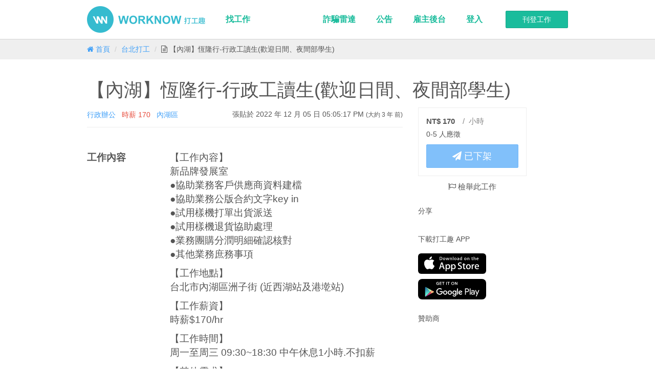

--- FILE ---
content_type: text/html; charset=utf-8
request_url: https://worknowapp.com/jobs/27f6642f-db20-4fdb-9d8d-db7ad008a778
body_size: 8278
content:
<!DOCTYPE html>
<html lang="zh">
<head>
  <meta charset="utf-8">
  <meta http-equiv="X-UA-Compatible" content="IE=edge">
  <title>【內湖】恆隆行-行政工讀生(歡迎日間、夜間部學生) | 打工趣 - 快速尋找短期工作、暑期打工、兼職機會</title>
<meta name="description" content="位於台北的工作「【內湖】恆隆行-行政工讀生(歡迎日間、夜間部學生)」，時薪 170元，【工作內容】 新品牌發展室 ●協助業務客戶供應商資..." />
<link rel="canonical" href="https://worknowapp.com/jobs/27f6642f-db20-4fdb-9d8d-db7ad008a778" />
<meta property="og:title" content="【內湖】恆隆行-行政工讀生(歡迎日間、夜間部學生) | 打工趣 - 快速尋找短期工作、暑期打工、兼職機會" />
<meta property="og:description" content="位於台北的工作「【內湖】恆隆行-行政工讀生(歡迎日間、夜間部學生)」，時薪 170元，【工作內容】 新品牌發展室 ●協助業務客戶供應商資..." />
<meta property="og:url" content="https://worknowapp.com/jobs/27f6642f-db20-4fdb-9d8d-db7ad008a778" />
<meta property="og:image" content="https://d32q554giqt5n9.cloudfront.net/jobs/27f6642f-db20-4fdb-9d8d-db7ad008a778/og" />
<meta property="og:image:width" content="1200" />
<meta property="og:image:height" content="630" />
<meta property="og:site_name" content="打工趣" />
<meta property="al:ios:app_name" content="打工趣" />
<meta property="al:ios:url" content="worknowapp://jobs/27f6642f-db20-4fdb-9d8d-db7ad008a778" />
<meta property="al:android:url" content="worknowapp://jobs/27f6642f-db20-4fdb-9d8d-db7ad008a778" />
<meta property="al:android:app_name" content="打工趣" />
<meta property="al:android:package" content="com.osolve.part" />
<meta property="al:web:url" content="https://worknowapp.com/jobs/27f6642f-db20-4fdb-9d8d-db7ad008a778" />
<meta property="fb:app_id" content="719358314800805" />
  <link rel="stylesheet" media="screen" href="https://d32q554giqt5n9.cloudfront.net/assets/application-524888315900f59ac7ca26bec34b1ef21ecd9ccc18687b963d1a1a73df8359e3.css" />
  <meta name="viewport" content="width=device-width, initial-scale=1.0, user-scalable=no">
  <meta name="google-site-verification" content="hjC1h1sTcw5D_MrMPARNH-Vrn31yE_67wZLdElQjPMY" />
  <meta name="csrf-param" content="authenticity_token" />
<meta name="csrf-token" content="VAjgEXkWK+C5Nt1zlWsphh/wq3hryNiUK0TByt/VzxurX2XdAfDnoaoHjRyP7mBE0xKb0mPyOv/pdyMLCNpPkQ==" />
  
  

<script>
  dataLayer = []




  window['GoogleAnalyticsObject'] = 'ga';
  window['ga'] = window['ga'] || function() {
    (window['ga'].q = window['ga'].q || []).push(arguments)
  };
</script>



<!-- Google Tag Manager -->
<script>(function(w,d,s,l,i){w[l]=w[l]||[];w[l].push({'gtm.start':
new Date().getTime(),event:'gtm.js'});var f=d.getElementsByTagName(s)[0],
j=d.createElement(s),dl=l!='dataLayer'?'&l='+l:'';j.async=true;j.src=
'https://www.googletagmanager.com/gtm.js?id='+i+dl;f.parentNode.insertBefore(j,f);
})(window,document,'script','dataLayer','GTM-TQTZZFD');</script>
<!-- End Google Tag Manager -->
  <style>.async-hide { opacity: 0 !important} </style>
<script>(function(a,s,y,n,c,h,i,d,e){s.className+=' '+y;h.start=1*new Date;
h.end=i=function(){s.className=s.className.replace(RegExp(' ?'+y),'')};
(a[n]=a[n]||[]).hide=h;setTimeout(function(){i();h.end=null},c);h.timeout=c;
})(window,document.documentElement,'async-hide','dataLayer', 200,
{'GTM-PZZZJZ5':true});</script>

<script>
  function ga_alt(command, command_action, category, action, label, value)
  {
    if(typeof ga === 'function')
    {
      if(typeof google_tag_manager !== 'undefined')
        command = ga.getAll()[0].get('name') + '.' + command;

      ga(command, command_action, {
        'eventCategory': category,
        'eventAction': action,
        'eventLabel': label,
        'eventValue': typeof value === 'undefined' ? 1 : value
      });
    }
    else
      console.log('ga() not defined');
  }

  ga('require', 'GTM-PZZZJZ5');;





</script>
  <!-- Facebook Pixel Code -->
<script>
  var email = ""

  !function(f,b,e,v,n,t,s)
  {if(f.fbq)return;n=f.fbq=function(){n.callMethod?
  n.callMethod.apply(n,arguments):n.queue.push(arguments)};
  if(!f._fbq)f._fbq=n;n.push=n;n.loaded=!0;n.version='2.0';
  n.queue=[];t=b.createElement(e);t.async=!0;
  t.src=v;s=b.getElementsByTagName(e)[0];
  s.parentNode.insertBefore(t,s)}(window, document,'script',
  'https://connect.facebook.net/en_US/fbevents.js');
  fbq('init', '1496737420417655', {
    em: email,
  });
  fbq('track', 'PageView');
</script>
<noscript><img height="1" width="1" style="display:none"
  src="https://www.facebook.com/tr?id=1496737420417655&ev=PageView&noscript=1"
/></noscript>
<!-- End Facebook Pixel Code -->


  <script async='async' src='https://www.googletagservices.com/tag/js/gpt.js'></script>
<script>
  var googletag = googletag || {};
  googletag.cmd = googletag.cmd || [];
</script>

<script>
  googletag.cmd.push(function() {
    googletag.defineSlot('\/21718128835\/job_detail_top', [ 970.0 ,  90.0 ], 'div-gpt-ad-1528706965426-0').addService(googletag.pubads());
    googletag.pubads().enableSingleRequest();
    googletag.pubads().collapseEmptyDivs();
    googletag.pubads().setTargeting('env', ['production']);
    googletag.enableServices();
  });
</script>
  <meta name="action-cable-url" content="wss://worknowapp.com/websocket" />
</head>
<body class=" ">
  <!-- Google Tag Manager (noscript) -->
<noscript><iframe src="https://www.googletagmanager.com/ns.html?id=GTM-TQTZZFD"
height="0" width="0" style="display:none;visibility:hidden"></iframe></noscript>
<!-- End Google Tag Manager (noscript) -->

  <div id="app" current-user-id="">
      <header>
        <nav class="navbar navbar-default navbar-fixed-top">
  <div class="container">
    <div class="navbar-header">
      <button type="button" class="navbar-toggle" data-toggle="collapse" data-target=".navbar-collapse">
        <span class="sr-only">Toggle navigation</span>
        <span class="icon-bar"></span>
        <span class="icon-bar"></span>
        <span class="icon-bar"></span>
      </button>
      <a class="navbar-brand" href="/">打工趣</a>
    </div>
    <div class="collapse navbar-collapse">

        <a class="btn btn-success new-job-btn navbar-btn navbar-right" href="/employer/jobs/published">刊登工作</a>


      <ul class="nav navbar-nav">
        <li>
          <a href="/jobs">找工作</a>
        </li>

      </ul>

      <ul class="nav navbar-nav navbar-right">
        <li>
          <a href="/radar">詐騙雷達</a>
        </li>
                
        <li>
          <a href="https://worknowapp.zendesk.com/hc/zh-tw/categories/115000046372-一般">公告</a>
        </li>


        <li class="">
          <a href="/employer">雇主後台</a>
        </li>

          <li class=""><a href="/users/sign_in">登入</a></li>
      </ul>
    </div>
  </div>
</nav>


          <div class="sub-header">
            <div class="container">
              
  <ol class="breadcrumb" itemscope itemtype="http://schema.org/BreadcrumbList">
      <li class="" itemscope itemprop="itemListElement" itemtype="http://schema.org/ListItem">
        <a itemscope="itemscope" itemtype="http://schema.org/Thing" itemprop="item" href="/">
          <span itemprop="name"><i class="fa fa-home"></i> 首頁</span>
</a>        <meta itemprop="position" content="1">
      </li>
      <li class="" itemscope itemprop="itemListElement" itemtype="http://schema.org/ListItem">
        <a itemscope="itemscope" itemtype="http://schema.org/Thing" itemprop="item" href="/jobs?region=%E5%8F%B0%E5%8C%97">
          <span itemprop="name">台北打工</span>
</a>        <meta itemprop="position" content="2">
      </li>
      <li class="active" itemscope itemprop="itemListElement" itemtype="http://schema.org/ListItem">
        <a itemscope="itemscope" itemtype="http://schema.org/Thing" itemprop="item" href="/jobs/27f6642f-db20-4fdb-9d8d-db7ad008a778">
          <span itemprop="name"><i class="fa fa-file-text-o"></i> 【內湖】恆隆行-行政工讀生(歡迎日間、夜間部學生)</span>
</a>        <meta itemprop="position" content="3">
      </li>
  </ol>

            </div>
          </div>
      </header>
    <main class="container">
      

      
<div class="article-show">


  <!-- /21718128835/job_detail_top -->
<div id='div-gpt-ad-1528706965426-0' style='height:90px; width:970px;'>
<script>
googletag.cmd.push(function() { googletag.display('div-gpt-ad-1528706965426-0'); });
</script>
</div>

  <h1>【內湖】恆隆行-行政工讀生(歡迎日間、夜間部學生)</h1>


  <div class="row">
    <div class="col-md-8">

      <article class="job-content">
        <div class="meta-datas">

  <ul class="tags list-inline pull-left">
    <li><span class="label-part-time-type">行政辦公</span></li>

    <li><span class="label-wage">時薪 <span class="wage">170</span></span></li>

      <li><span class="label-region">內湖區</span></li>
  </ul>

    <time datetime="2022-12-05T17:05:17+08:00" class="pull-right">
      張貼於 2022 年 12 月 05 日 05:05:17 PM
      <small>(大約 3 年 前)</small>
    </time>
</div>


  <div class="job-row-wrapper">
    <div class="row job-row">
      <div class="col-md-3 job-attribute">
        工作內容
      </div>
      <div class="col-md-9 job-value">
        <p>【工作內容】
<br />新品牌發展室
<br />●協助業務客戶供應商資料建檔
<br />●協助業務公版合約文字key in
<br />●試用樣機打單出貨派送
<br />●試用樣機退貨協助處理
<br />●業務團購分潤明細確認核對
<br />●其他業務庶務事項</p>

<p>【工作地點】
<br />台北市內湖區洲子街 (近西湖站及港墘站)</p>

<p>【工作薪資】
<br />時薪$170/hr</p>

<p>【工作時間】
<br />周一至周三 09:30~18:30 中午休息1小時.不扣薪</p>

<p>【其他需求】
<br />配合度佳.反應快.態度積極
<br />熟悉EXCEL作業</p>
      </div>
    </div>
  </div>

  <div class="job-row-wrapper">
    <div class="row job-row">
      <div class="col-md-3 job-attribute">
        工作時間
      </div>
      <div class="col-md-9 job-value">
        09:30~18:30
      </div>
    </div>
  </div>

  <div class="job-row-wrapper">
    <div class="row job-row">
      <div class="col-md-3 job-attribute">
        工作日期
      </div>
      <div class="col-md-9 job-value">
        即日起
      </div>
    </div>
  </div>


  <div class="job-row-wrapper">
    <div class="row job-row">
      <div class="col-md-3 job-attribute">
        需求人數
      </div>
      <div class="col-md-9 job-value">
        1
      </div>
    </div>
  </div>


  <div class="job-row-wrapper">
    <div class="row job-row">
      <div class="col-md-3 job-attribute">
        地址補充說明
      </div>
      <div class="col-md-9 job-value">
        近西湖站及港墘站
      </div>
    </div>

    <div class="job-location-map">
        <address>114台北市內湖區洲子街</address>
        <iframe src="https://www.google.com/maps/embed/v1/place?center=25.079958%2C121.571271&amp;key=AIzaSyDhDj8qewZ-v4U2o9phd4ZlbbPit8zmZTI&amp;language=zh-TW&amp;q=25.079958%2C121.571271&amp;zoom=16" frameborder="0" style="border:0" width="100%" height="400"></iframe>
    </div>
  </div>



    <div class="job-row-wrapper">
      <div class="row job-row">
        <div class="col-md-3 job-attribute">
          時薪
        </div>  
        <div class="col-md-9 job-value">
          170
        </div>
      </div>
    </div>

  <div class="job-row-wrapper">
    <div class="row job-row">
      <div class="col-md-3 job-attribute">
        薪資發放日
      </div>
      <div class="col-md-9 job-value">
        次月15號
      </div>
    </div>
  </div>



  <div class="job-row-wrapper">
    <div class="row job-row">
      <div class="col-md-3 job-attribute">
        公司單位
      </div>
      <div class="col-md-9 job-value">
        
<a href="/companies/361d0c06-4e86-4c3a-ba9a-42991fd1f0bd" class="company-card">

    <div class="backgound-image" style="background-image: url(https://d32q554giqt5n9.cloudfront.net/attachments/0f2424c641220f8290429c9115eaf917b1768864/store/fill/600/182/38b21233f2ca573cd8f66911b56daeb32a3e245b1cfe3cd9959342a15d74/cover);"></div>

  <div class="content">

    <div class="logo-container">
        <img class="attachment company_page logo logo" src="https://d32q554giqt5n9.cloudfront.net/attachments/7c226d78d11992a46fafc1745e0816ba489bd6fe/store/pad/180/180/a0b288ff7d1c2d8fa4a337da298a314270b400da9f5bb222776f32d15956/logo" />
    </div>

    <div class="title">東慧國際諮詢顧問股份有限公司</div>
  </div>
</a>




      </div>
    </div>
  </div>




      </article>
    </div>

    <aside class="col-md-3 sidebar">
      <div class="sidebar-inner job-aside">

        <section class="apply">
              <div class="wage-wrapper"><span class='wage'>NT$ 170</span><span class='wage-unit'>/&nbsp;&nbsp;小時</span></div>

            <div class="job-candidate-count">0-5 人應徵</div>


              <a disabled="disabled" class="btn btn-block btn-lg btn-primary  apply-btn" href="#"><i class="fa fa-paper-plane"></i> 已下架</a>

        </section>


        <div class="report-wrapper">
          <a rel="nofollow" class="report-btn" data-remote="true" href="/jobs/27f6642f-db20-4fdb-9d8d-db7ad008a778/report_form"><i class="fa fa-flag-o"></i> 檢舉此工作</a>
        </div>

        <section class="social-share">
          <h4>分享</h4>
          <div class="fb-send" data-href="https://worknowapp.com/jobs/27f6642f-db20-4fdb-9d8d-db7ad008a778" data-colorscheme="light"></div>
        </section>

        <section class="download-badge">
          <h4>下載打工趣 APP</h4>
          <a onclick="ga_alt(&#39;send&#39;, &#39;event&#39;, &#39;subscribe&#39;, &#39;click_article_download_ios_btn&#39;)" class="app-store" href="https://itunes.apple.com/us/app/da-gong-qu/id934263285?l=zh&amp;ls=1&amp;mt=8">
            <img alt="從 APP Store 下載打工趣 APP" src="https://d32q554giqt5n9.cloudfront.net/assets/apple-store-badge-6d1b99d4cdecee76de93703787caa85740c9cc79c3fe3e33b06c499f7c7f9a4f.svg" />
</a>          <a onclick="ga_alt(&#39;send&#39;, &#39;event&#39;, &#39;subscribe&#39;, &#39;click_article_download_android_btn&#39;)" class="google-play" href="https://play.google.com/store/apps/details?id=com.osolve.part">
              <img alt="從 Google Play 下載打工趣 APP" src="https://d32q554giqt5n9.cloudfront.net/assets/google-play-badge-16ad68089eb927381419a98b34df3b277d2e10530c6ed64d4115e5ad90b2987e.svg" />
</a>        </section>

        <section class="advertise">
          <h4>贊助商</h4>
          <script async src="//pagead2.googlesyndication.com/pagead/js/adsbygoogle.js"></script>
<!-- 文章側邊剛剛好正方形廣告 -->
<ins class="adsbygoogle"
     style="display:inline-block;width:250px;height:250px"
     data-ad-client="ca-pub-1255851869624806"
     data-ad-slot="8195562578"></ins>
<script>
(adsbygoogle = window.adsbygoogle || []).push({});
</script>

<script async src="//pagead2.googlesyndication.com/pagead/js/adsbygoogle.js"></script>
<!-- 文章側邊剛剛好正方形廣告2 -->
<ins class="adsbygoogle"
     style="display:inline-block;width:250px;height:250px"
     data-ad-client="ca-pub-1255851869624806"
     data-ad-slot="7797143374"></ins>
<script>
(adsbygoogle = window.adsbygoogle || []).push({});
</script>
        </section>

      </div>
    </aside>
  </div>


  <script async src="//pagead2.googlesyndication.com/pagead/js/adsbygoogle.js"></script>
<!-- 文章底部廣告 -->
<ins class="adsbygoogle"
     style="display:block"
     data-ad-client="ca-pub-1255851869624806"
     data-ad-slot="9633803378"
     data-ad-format="auto"></ins>
<script>
(adsbygoogle = window.adsbygoogle || []).push({});
</script>

  <div class="open-with-app">
    <span class="btn btn-text btn-sm close-btn">×</span><img class="app_store_icon" src="https://d32q554giqt5n9.cloudfront.net/images/app_store_icon_with_shadow.png" /> 使用打工趣 APP 開啟此資訊 <button class="open btn btn-default btn-sm pull-right">開啟</button>
  </div>

</div>



    </main>

      <footer>
  <div class="container">

    <div class="powdered-with">
      
    </div>

    <div class="row">
      <div class="col-md-3">
        <img class="footer-logo" alt="打工趣" src="https://d32q554giqt5n9.cloudfront.net/images/landing/watermark-footer@2x.png" />
      </div>


      <div class="col-md-2">
        <h4>尋找打工</h4>
        <ul class="site-footer-links">
            <li>
              <a href="/jobs?region=%E5%8F%B0%E5%8C%97">台北</a>
            </li>
            <li>
              <a href="/jobs?region=%E6%96%B0%E5%8C%97">新北</a>
            </li>
            <li>
              <a href="/jobs?region=%E6%A1%83%E5%9C%92">桃園</a>
            </li>
            <li>
              <a href="/jobs?region=%E6%96%B0%E7%AB%B9">新竹</a>
            </li>
            <li>
              <a href="/jobs?region=%E8%8B%97%E6%A0%97">苗栗</a>
            </li>
            <li>
              <a href="/jobs?region=%E5%8F%B0%E4%B8%AD">台中</a>
            </li>
            <li>
              <a href="/jobs?region=%E5%BD%B0%E5%8C%96">彰化</a>
            </li>
            <li>
              <a href="/jobs?region=%E5%8F%B0%E5%8D%97">台南</a>
            </li>
            <li>
              <a href="/jobs?region=%E9%AB%98%E9%9B%84">高雄</a>
            </li>
            <li>
              <a href="/jobs?region=%E5%9F%BA%E9%9A%86">基隆</a>
            </li>
            <li>
              <a href="/jobs?region=%E5%AE%9C%E8%98%AD">宜蘭</a>
            </li>
            <li>
              <a href="/jobs?region=%E5%98%89%E7%BE%A9">嘉義</a>
            </li>
            <li>
              <a href="/jobs?region=%E5%B1%8F%E6%9D%B1">屏東</a>
            </li>
            <li>
              <a href="/jobs?region=%E9%9B%B2%E6%9E%97">雲林</a>
            </li>
            <li>
              <a href="/jobs?region=%E5%8D%97%E6%8A%95">南投</a>
            </li>
            <li>
              <a href="/jobs?region=%E8%8A%B1%E8%93%AE">花蓮</a>
            </li>
            <li>
              <a href="/jobs?region=%E5%8F%B0%E6%9D%B1">台東</a>
            </li>
            <li>
              <a href="/jobs?region=%E6%BE%8E%E6%B9%96">澎湖</a>
            </li>
            <li>
              <a href="/jobs?region=%E9%87%91%E9%96%80">金門</a>
            </li>
            <li>
              <a href="/jobs?region=%E9%80%A3%E6%B1%9F">連江</a>
            </li>
        </ul>
      </div>
      <div class="col-md-2">
        <h4>應徵者服務</h4>
        <ul class="site-footer-links">
          <li><a href="/account/profile">簡短履歷</a></li>
          <li><a href="/jobseeker/applied_jobs">已應徵工作</a></li>
          <li><a href="/jobseeker/meeting_invitations">邀約管理</a></li>
        </ul>

        <h4>雇主服務</h4>
        <ul class="site-footer-links">
          <li><a href="/employer">基本資訊</a></li>
          <li><a href="/employer/jobs/published">工作管理</a></li>
          <li><a href="/employer/companies">公司單位管理</a></li>
          <li><a href="/employer/orders">訂單管理</a></li>
          <li><a href="/employer/stick_tops/intro">購買置頂服務</a></li>
          <li><a href="/employer/subscriptions/intro">升級 PREMIUM 會員</a></li>
        </ul>

        <h4>會員服務</h4>

        <ul class="site-footer-links">
          <li><a href="/users/edit">帳號設定</a></li>

            <li><a href="/users/sign_in">會員登入</a></li>
        </ul>

      </div>

      <div class="col-md-2">
        <h4>關於打工趣</h4>

        <ul class="site-footer-links">
          <li><a class="" href="/about">關於我們</a></li>
          <!--<li><a class="" href="/hiring">工作機會</a></li> -->
          <li><a class="" href="/policy">使用條款</a></li>
          <li><a class="" href="/privacy">隱私條款</a></li>
          <li><a class="" href="/premium_term">PREMIUM 會員條款</a></li>
          <li>
            <a onclick="ga_alt(&#39;send&#39;, &#39;event&#39;, &#39;subscribe&#39;, &#39;click_footer_download_ios_btn&#39;)" class="" href="https://itunes.apple.com/us/app/da-gong-qu/id934263285?l=zh&amp;ls=1&amp;mt=8">iPhone APP 下載</a>
          </li>
          <li>
            <a onclick="ga_alt(&#39;send&#39;, &#39;event&#39;, &#39;subscribe&#39;, &#39;click_footer_download_android_btn&#39;)" class="" href="https://play.google.com/store/apps/details?id=com.osolve.part">Android APP 下載</a>
          </li>
        </ul>

        <h4>打工趣實驗室</h4>
        
        <ul class="site-footer-links">
          <li><a href="/radar">詐騙雷達</a></li>
        </ul>        
      </div>

      <div class="col-md-2">
        <h4>聯絡我們</h4>
        <ul class="site-footer-links">
          <li><a class="" href="https://worknowapp.zendesk.com/hc/zh-tw">幫助中心</a></li>
          <li><a id="contact-btn" class="" href="#">建議與問題回報</a></li>
          <li><a class="" href="https://www.facebook.com/worknowapp">粉絲團</a></li>
          <li><a class="" href="/contact">合作洽談</a></li>
        </ul>
      </div>
    </div>


    <div class="copyright">Copyright © 2014 打工趣 All rights reserved.</div>
  </div>
</footer>


  </div>

  <script>
  var links = document.querySelectorAll("[data-method]")
  for (i = 0; i < links.length; i++) {
    links[i].addEventListener("click", function(e){ e.preventDefault() });
  }
</script>
  <script src="https://d32q554giqt5n9.cloudfront.net/assets/application-ac8ae24867a49203da3d3307665c2eec24c740c26daef69644a2a7af41bacbe4.js"></script>
  <script src="https://d32q554giqt5n9.cloudfront.net/packs/app-ca446fc34d613d8a080d.js"></script>
  <div id="fb-root"></div>

<script>

  window.fbAsyncInit = function() {
    FB.Event.subscribe('edge.create', function(targetUrl) {
      ga_alt('send', 'social', 'facebook', 'like', targetUrl);
    });

    FB.Event.subscribe('edge.remove', function(targetUrl) {
      ga_alt('send', 'social', 'facebook', 'unlike', targetUrl);
    });

    FB.Event.subscribe('message.send', function(targetUrl) {
      ga_alt('send', 'social', 'facebook', 'send', targetUrl);
    });
  };


  (function(d, s, id) {
    var js, fjs = d.getElementsByTagName(s)[0];
    if (d.getElementById(id)) return;
    js = d.createElement(s); js.id = id;
    js.src = "//connect.facebook.net/zh_TW/sdk.js#xfbml=1&version=v2.9&appId=719358314800805";
    fjs.parentNode.insertBefore(js, fjs);
  }(document, 'script', 'facebook-jssdk'));


</script>


  <script>
  new ArticleShow
  new AppRedirect("https://itunes.apple.com/us/app/da-gong-qu/id934263285?l=zh&amp;ls=1&amp;mt=8", "worknowapp://jobs/27f6642f-db20-4fdb-9d8d-db7ad008a778", "intent://jobs/27f6642f-db20-4fdb-9d8d-db7ad008a778#Intent;scheme=worknowapp;package=com.osolve.part;end;")
</script>
<script>
  window.zESettings = {
    webWidget: {
      contactForm: {
        title: {
          '*': '建議與問題回報'
        }
      }
    }
  };
</script>

<!-- Start of worknowapp Zendesk Widget script -->
<script>/*<![CDATA[*/window.zEmbed||function(e,t){var n,o,d,i,s,a=[],r=document.createElement("iframe");window.zEmbed=function(){a.push(arguments)},window.zE=window.zE||window.zEmbed,r.src="javascript:false",r.title="",r.role="presentation",(r.frameElement||r).style.cssText="display: none",d=document.getElementsByTagName("script"),d=d[d.length-1],d.parentNode.insertBefore(r,d),i=r.contentWindow,s=i.document;try{o=s}catch(e){n=document.domain,r.src='javascript:var d=document.open();d.domain="'+n+'";void(0);',o=s}o.open()._l=function(){var e=this.createElement("script");n&&(this.domain=n),e.id="js-iframe-async",e.src="https://assets.zendesk.com/embeddable_framework/main.js",this.t=+new Date,this.zendeskHost="worknowapp.zendesk.com",this.zEQueue=a,this.body.appendChild(e)},o.write('<body onload="document._l();">'),o.close()}();
/*]]>*/</script>
<!-- End of worknowapp Zendesk Widget script -->

<script>
  zE(function() {
    zE.hide();

  });

  $("#contact-btn").on("click", function(e) {
    e.preventDefault();

    zE(function() {
      zE.activate();
    });
  });

</script>

</body>
</html>

--- FILE ---
content_type: text/html; charset=utf-8
request_url: https://www.google.com/recaptcha/api2/aframe
body_size: 259
content:
<!DOCTYPE HTML><html><head><meta http-equiv="content-type" content="text/html; charset=UTF-8"></head><body><script nonce="4P06xP6qWoPzIZo91vOOUA">/** Anti-fraud and anti-abuse applications only. See google.com/recaptcha */ try{var clients={'sodar':'https://pagead2.googlesyndication.com/pagead/sodar?'};window.addEventListener("message",function(a){try{if(a.source===window.parent){var b=JSON.parse(a.data);var c=clients[b['id']];if(c){var d=document.createElement('img');d.src=c+b['params']+'&rc='+(localStorage.getItem("rc::a")?sessionStorage.getItem("rc::b"):"");window.document.body.appendChild(d);sessionStorage.setItem("rc::e",parseInt(sessionStorage.getItem("rc::e")||0)+1);localStorage.setItem("rc::h",'1768999153306');}}}catch(b){}});window.parent.postMessage("_grecaptcha_ready", "*");}catch(b){}</script></body></html>

--- FILE ---
content_type: image/svg+xml
request_url: https://d32q554giqt5n9.cloudfront.net/assets/apple-store-badge-6d1b99d4cdecee76de93703787caa85740c9cc79c3fe3e33b06c499f7c7f9a4f.svg
body_size: 8665
content:
<svg width="133" height="40" viewBox="0 0 133 40" xmlns="http://www.w3.org/2000/svg"><title>apple-store-badge</title><g fill="none" fill-rule="evenodd"><rect fill="#000" width="133" height="40" rx="6"/><g fill="#FFF"><path d="M28.88 19.344c-.03-3.151 2.586-4.684 2.705-4.756-1.48-2.154-3.776-2.448-4.583-2.471-1.928-.203-3.798 1.15-4.78 1.15-1.002 0-2.514-1.13-4.144-1.098-2.098.033-4.06 1.244-5.137 3.125-2.22 3.836-.564 9.473 1.564 12.573 1.064 1.519 2.308 3.214 3.936 3.155 1.593-.066 2.188-1.013 4.11-1.013 1.905 0 2.463 1.013 4.124.975 1.71-.028 2.785-1.526 3.813-3.058 1.23-1.74 1.724-3.454 1.743-3.542-.04-.014-3.32-1.263-3.352-5.04zM25.743 10.077c.856-1.069 1.442-2.523 1.28-3.998-1.24.055-2.79.855-3.684 1.9-.79.922-1.496 2.431-1.313 3.851 1.393.104 2.823-.701 3.717-1.753z"/></g><g fill="#FFF"><path d="M51.93 30.804h-2.226l-1.22-3.822h-4.237l-1.162 3.822h-2.167l4.199-13.012h2.594l4.22 13.012zm-3.813-5.426l-1.102-3.398c-.117-.347-.336-1.164-.658-2.451h-.04c-.128.553-.335 1.37-.619 2.451l-1.083 3.398h3.502zM62.729 25.997c0 1.596-.432 2.857-1.297 3.783-.774.824-1.736 1.236-2.884 1.236-1.239 0-2.129-.444-2.67-1.332h-.04v4.943h-2.09V24.51c0-1.003-.026-2.033-.077-3.089h1.838l.117 1.487h.039c.697-1.12 1.754-1.68 3.174-1.68 1.11 0 2.035.437 2.776 1.313.743.876 1.114 2.027 1.114 3.456zm-2.129.076c0-.913-.206-1.666-.62-2.258-.451-.618-1.058-.927-1.819-.927-.515 0-.984.172-1.402.511-.42.342-.694.79-.823 1.343-.064.258-.097.469-.097.635v1.565c0 .682.21 1.258.63 1.728.419.47.964.705 1.634.705.788 0 1.4-.303 1.838-.907.44-.605.659-1.403.659-2.395zM73.547 25.997c0 1.596-.432 2.857-1.298 3.783-.773.824-1.734 1.236-2.882 1.236-1.24 0-2.13-.444-2.67-1.332h-.04v4.943h-2.09V24.51c0-1.003-.026-2.033-.077-3.089h1.838l.117 1.487h.039c.696-1.12 1.754-1.68 3.174-1.68 1.108 0 2.035.437 2.778 1.313.74.876 1.111 2.027 1.111 3.456zm-2.129.076c0-.913-.207-1.666-.62-2.258-.452-.618-1.057-.927-1.818-.927-.517 0-.985.172-1.404.511a2.37 2.37 0 0 0-.821 1.343c-.064.258-.097.469-.097.635v1.565c0 .682.21 1.258.627 1.728.42.47.964.705 1.637.705.787 0 1.4-.303 1.838-.907.439-.605.658-1.403.658-2.395zM85.643 27.155c0 1.107-.385 2.007-1.159 2.702-.85.76-2.033 1.14-3.553 1.14-1.404 0-2.529-.27-3.38-.811l.484-1.738a5.74 5.74 0 0 0 3.02.831c.788 0 1.4-.178 1.84-.532.438-.353.657-.829.657-1.421 0-.528-.18-.973-.542-1.334-.36-.36-.96-.696-1.8-1.006-2.283-.85-3.424-2.094-3.424-3.731 0-1.07.4-1.947 1.2-2.63.798-.683 1.863-1.024 3.194-1.024 1.187 0 2.173.206 2.96.618l-.523 1.7c-.735-.4-1.566-.6-2.496-.6-.735 0-1.31.182-1.721.541a1.543 1.543 0 0 0-.523 1.179c0 .514.2.94.6 1.274.347.309.98.643 1.897 1.004 1.122.45 1.946.978 2.477 1.582.528.602.792 1.356.792 2.256zM92.552 22.985H90.25v4.556c0 1.159.405 1.737 1.219 1.737.373 0 .683-.032.928-.096l.058 1.583c-.412.153-.954.23-1.625.23-.825 0-1.47-.25-1.936-.753-.464-.502-.697-1.345-.697-2.529v-4.73h-1.372V21.42h1.372v-1.718l2.053-.618v2.336h2.303v1.566zM102.945 26.035c0 1.442-.414 2.626-1.239 3.552-.865.954-2.014 1.429-3.446 1.429-1.38 0-2.48-.457-3.299-1.37-.82-.913-1.229-2.066-1.229-3.455 0-1.454.422-2.645 1.268-3.571.844-.927 1.983-1.39 3.415-1.39 1.38 0 2.49.456 3.328 1.37.802.887 1.202 2.032 1.202 3.435zm-2.168.068c0-.866-.185-1.608-.56-2.227-.439-.749-1.065-1.122-1.877-1.122-.84 0-1.478.374-1.916 1.122-.376.62-.56 1.374-.56 2.266 0 .865.184 1.607.56 2.225.452.75 1.083 1.123 1.897 1.123.798 0 1.425-.382 1.877-1.142.385-.631.579-1.381.579-2.245zM109.738 23.254a3.637 3.637 0 0 0-.659-.057c-.735 0-1.304.276-1.704.83-.348.49-.522 1.108-.522 1.854v4.923h-2.089l.02-6.428c0-1.082-.027-2.066-.079-2.954h1.82l.077 1.795h.058c.22-.617.568-1.113 1.045-1.486a2.53 2.53 0 0 1 1.51-.503c.193 0 .368.014.523.039v1.987zM119.084 25.668c0 .374-.025.689-.077.946h-6.269c.025.927.327 1.636.91 2.125.528.437 1.211.656 2.05.656.928 0 1.775-.148 2.537-.444l.327 1.447c-.89.387-1.94.58-3.153.58-1.458 0-2.603-.429-3.437-1.284-.83-.856-1.247-2.004-1.247-3.446 0-1.415.387-2.593 1.162-3.532.812-1.004 1.909-1.505 3.289-1.505 1.355 0 2.382.501 3.079 1.505.551.796.829 1.782.829 2.952zm-1.993-.54c.014-.618-.122-1.152-.406-1.603-.361-.58-.917-.87-1.665-.87-.683 0-1.24.284-1.663.85-.348.451-.555.992-.619 1.622h4.353z"/></g><g fill="#FFF"><path d="M47.426 9.787c0 1.15-.346 2.017-1.037 2.598-.64.537-1.55.806-2.728.806-.584 0-1.084-.025-1.502-.076V6.827a11.115 11.115 0 0 1 1.769-.133c1.122 0 1.968.243 2.539.73.639.55.96 1.338.96 2.363zm-1.083.028c0-.746-.198-1.318-.594-1.717-.396-.398-.974-.598-1.736-.598-.323 0-.599.022-.827.067v4.78c.126.02.358.029.694.029.786 0 1.393-.218 1.82-.654.428-.437.643-1.072.643-1.907zM53.17 10.792c0 .709-.204 1.29-.61 1.745-.425.468-.989.702-1.692.702-.679 0-1.219-.224-1.622-.674-.401-.448-.602-1.015-.602-1.697 0-.714.206-1.3.622-1.754.416-.455.974-.683 1.678-.683.678 0 1.223.224 1.636.673.392.436.59 1 .59 1.688zm-1.066.033c0-.425-.092-.79-.276-1.094-.215-.368-.522-.552-.921-.552-.413 0-.726.184-.942.552-.184.304-.275.674-.275 1.112 0 .426.092.79.275 1.095.222.367.532.551.932.551.392 0 .7-.187.921-.561.19-.31.286-.678.286-1.103zM60.87 8.525l-1.446 4.61h-.941l-.6-2.002a14.95 14.95 0 0 1-.37-1.49h-.02a10.88 10.88 0 0 1-.37 1.49l-.637 2.001h-.952l-1.36-4.609h1.057l.522 2.191c.126.519.23 1.012.314 1.48h.018c.077-.385.203-.876.382-1.47l.655-2.2h.837l.629 2.153c.152.525.275 1.03.37 1.518h.029c.07-.474.174-.98.313-1.518l.56-2.153h1.01zM66.195 13.134h-1.027v-2.64c0-.813-.31-1.22-.932-1.22a.928.928 0 0 0-.742.336c-.189.223-.285.487-.285.79v2.733h-1.027v-3.29c0-.406-.013-.845-.037-1.32h.902l.049.72h.028c.12-.223.298-.408.532-.555.279-.173.59-.26.931-.26.432 0 .79.14 1.076.418.354.341.532.85.532 1.527v2.761zM69.028 13.134H68V6.41h1.027v6.724zM75.075 10.792c0 .709-.203 1.29-.608 1.745-.426.468-.99.702-1.693.702-.68 0-1.22-.224-1.621-.674-.402-.448-.603-1.015-.603-1.697 0-.714.207-1.3.622-1.754.416-.455.975-.683 1.677-.683.68 0 1.224.224 1.637.673.392.436.59 1 .59 1.688zm-1.066.033c0-.425-.092-.79-.276-1.094-.214-.368-.522-.552-.92-.552-.414 0-.727.184-.942.552-.184.304-.275.674-.275 1.112 0 .426.092.79.275 1.095.223.367.532.551.932.551.392 0 .7-.187.92-.561.192-.31.286-.678.286-1.103zM80.047 13.134h-.922l-.077-.53h-.028c-.316.423-.766.635-1.35.635-.436 0-.79-.14-1.055-.417a1.307 1.307 0 0 1-.361-.94c0-.562.235-.992.708-1.289.473-.297 1.137-.443 1.993-.436v-.086c0-.607-.32-.91-.96-.91-.455 0-.857.114-1.204.341l-.21-.673c.43-.265.96-.398 1.586-.398 1.207 0 1.813.636 1.813 1.907v1.697c0 .46.023.828.067 1.1zM78.98 11.55v-.71c-1.133-.02-1.7.29-1.7.928 0 .241.065.42.198.541.132.12.3.18.502.18.225 0 .436-.071.628-.213a.873.873 0 0 0 .372-.726zM85.884 13.134h-.912l-.048-.74h-.028c-.291.563-.787.845-1.484.845-.557 0-1.02-.218-1.388-.654-.368-.436-.551-1.002-.551-1.698 0-.746.199-1.35.599-1.811.387-.43.862-.646 1.426-.646.62 0 1.055.209 1.302.626h.02V6.41h1.028v5.483c0 .448.011.862.036 1.241zm-1.065-1.943v-.769c0-.133-.01-.24-.028-.323a1.167 1.167 0 0 0-.372-.62 1.011 1.011 0 0 0-.687-.252c-.383 0-.683.152-.903.456-.219.304-.33.692-.33 1.166 0 .456.105.826.316 1.11.222.303.522.455.898.455a.99.99 0 0 0 .811-.38c.198-.233.295-.515.295-.843zM94.67 10.792c0 .709-.204 1.29-.61 1.745-.425.468-.987.702-1.692.702-.678 0-1.218-.224-1.621-.674-.402-.448-.603-1.015-.603-1.697 0-.714.207-1.3.622-1.754.416-.455.974-.683 1.68-.683.677 0 1.223.224 1.634.673.392.436.59 1 .59 1.688zm-1.065.033c0-.425-.092-.79-.276-1.094-.216-.368-.522-.552-.922-.552-.412 0-.725.184-.942.552-.184.304-.275.674-.275 1.112 0 .426.092.79.275 1.095.223.367.532.551.932.551.392 0 .701-.187.923-.561.189-.31.285-.678.285-1.103zM100.193 13.134h-1.027v-2.64c0-.813-.31-1.22-.932-1.22a.925.925 0 0 0-.74.336c-.191.223-.286.487-.286.79v2.733H96.18v-3.29c0-.406-.012-.845-.037-1.32h.902l.048.72h.029c.12-.223.299-.408.532-.555.28-.173.59-.26.932-.26.43 0 .79.14 1.074.418.356.341.533.85.533 1.527v2.761zM107.106 9.293h-1.131v2.239c0 .569.2.853.599.853.184 0 .337-.015.457-.047l.027.777c-.203.076-.47.114-.798.114-.406 0-.721-.123-.95-.37-.23-.246-.343-.66-.343-1.242V9.293h-.675v-.768h.675V7.68l1.007-.303v1.147h1.13v.769h.002zM112.544 13.134h-1.028v-2.62c0-.826-.31-1.24-.93-1.24-.477 0-.802.24-.98.719-.031.1-.049.224-.049.368v2.772h-1.026V6.41h1.026v2.778h.02c.323-.505.787-.758 1.388-.758.425 0 .777.14 1.057.418.347.347.522.863.522 1.546v2.74zM118.154 10.612c0 .184-.014.338-.039.464h-3.08c.013.456.16.803.446 1.043.26.216.597.323 1.008.323a3.41 3.41 0 0 0 1.246-.218l.16.712c-.437.19-.953.284-1.55.284-.715 0-1.279-.21-1.687-.63-.41-.42-.612-.985-.612-1.693 0-.695.189-1.274.57-1.735.398-.493.936-.74 1.615-.74.665 0 1.17.247 1.51.74.276.39.413.875.413 1.45zm-.98-.265a1.377 1.377 0 0 0-.2-.787c-.178-.285-.45-.428-.817-.428a.976.976 0 0 0-.818.418c-.17.222-.271.487-.304.797h2.138z"/></g></g></svg>

--- FILE ---
content_type: application/javascript
request_url: https://d32q554giqt5n9.cloudfront.net/packs/app-ca446fc34d613d8a080d.js
body_size: 64652
content:
!function(t){function e(r){if(n[r])return n[r].exports;var o=n[r]={i:r,l:!1,exports:{}};return t[r].call(o.exports,o,o.exports,e),o.l=!0,o.exports}var n={};e.m=t,e.c=n,e.d=function(t,n,r){e.o(t,n)||Object.defineProperty(t,n,{configurable:!1,enumerable:!0,get:r})},e.n=function(t){var n=t&&t.__esModule?function(){return t.default}:function(){return t};return e.d(n,"a",n),n},e.o=function(t,e){return Object.prototype.hasOwnProperty.call(t,e)},e.p="/packs/",e(e.s=35)}([function(t,e){t.exports=function(t,e,n,r,o,i){var a,s=t=t||{},c=typeof t.default;"object"!==c&&"function"!==c||(a=t,s=t.default);var u="function"==typeof s?s.options:s;e&&(u.render=e.render,u.staticRenderFns=e.staticRenderFns,u._compiled=!0),n&&(u.functional=!0),o&&(u._scopeId=o);var l;if(i?(l=function(t){t=t||this.$vnode&&this.$vnode.ssrContext||this.parent&&this.parent.$vnode&&this.parent.$vnode.ssrContext,t||"undefined"==typeof __VUE_SSR_CONTEXT__||(t=__VUE_SSR_CONTEXT__),r&&r.call(this,t),t&&t._registeredComponents&&t._registeredComponents.add(i)},u._ssrRegister=l):r&&(l=r),l){var f=u.functional,p=f?u.render:u.beforeCreate;f?(u._injectStyles=l,u.render=function(t,e){return l.call(e),p(t,e)}):u.beforeCreate=p?[].concat(p,l):[l]}return{esModule:a,exports:s,options:u}}},function(t,e,n){"use strict";e.a={props:["chatGroup","currentChatGroup","currentUserId"],data:function(){return{}},created:function(){},computed:{displayAvatar:function(){return this.chatGroup.candidate.id===this.currentUserId?this.chatGroup.employer.display_avatar:this.chatGroup.candidate.display_avatar},displayName:function(){return this.chatGroup.candidate.id===this.currentUserId?this.chatGroup.employer.display_name:this.chatGroup.candidate.display_name}},methods:{formatTime:function(t){return moment(t).locale("zh-TW").calendar()},isCurrentChatGroup:function(){return this.currentChatGroup&&this.currentChatGroup.id===this.chatGroup.id}}}},function(t,e,n){"use strict";e.a={props:["message"],data:function(){return{}},created:function(){},methods:{formatTime:function(t){return moment(t).locale("zh-TW").calendar()}}}},function(t,e,n){"use strict";var r=n(7);e.a={props:["chatGroups","currentChatGroup","currentUserId","chatGroupLoaded","chatGroupsReachTheEnd"],data:function(){return{}},components:{ChatGroup:r.default},created:function(){},computed:{showLoading:function(){return!this.chatGroupLoaded},showEmptyChatGroups:function(){return this.chatGroupLoaded&&0===this.chatGroups.length}},methods:{showGetMoreChatGroups:function(){return!this.chatGroupsReachTheEnd&&0!==this.chatGroups.length},getMoreChatGroups:function(){return eventHub.$emit("get-more-chat-groups",this.chatGroups[this.chatGroups.length-1])}}}},function(t,e,n){"use strict";var r=n(9);e.a={props:["currentChatGroup","messages"],data:function(){return{newMessage:""}},components:{Message:r.default},created:function(){},computed:{showGetMoreMessages:function(){return this.currentChatGroup&&!this.currentChatGroup.reachTheEnd&&0!==this.messages.length}},methods:{getMoreMessages:function(){return eventHub.$emit("get-more-messages",this.currentChatGroup,this.messages[this.messages.length-1].id)},showLoading:function(){return!1}}}},function(t,e,n){"use strict";e.a={props:["currentChatGroup"],data:function(){return{newMessage:""}},created:function(){},methods:{sendMessage:function(t){if(!t.shiftKey){var e=this.newMessage&&this.newMessage.trim();if(this.newMessage="",""===e)return;return eventHub.$emit("send-message",this.currentChatGroup,e)}},clearEmptyLine:function(){if(""===(this.newMessage&&this.newMessage.trim()))return this.newMessage=""}}}},function(t,e,n){"use strict";e.a={props:["currentChatGroup","currentUserId"],data:function(){return{}},created:function(){},methods:{formatTime:function(t){return moment(t).locale("zh-TW").calendar()},showCandidate:function(){return this.isEmployer()},showEmployer:function(){return this.isCandidate()},isCandidate:function(){return this.currentChatGroup.job_candidate.user.id===this.currentUserId},isEmployer:function(){return!this.isCandidate()}}}},function(t,e,n){"use strict";Object.defineProperty(e,"__esModule",{value:!0});var r=n(1),o=n(8),i=n(0),a=i(r.a,o.a,!1,null,null,null);e.default=a.exports},function(t,e,n){"use strict";var r=function(){var t=this,e=t.$createElement,n=t._self._c||e;return n("router-link",{staticClass:"chat-group",class:{active:t.isCurrentChatGroup()},attrs:{tag:"li",to:{name:"message",params:{chat_group_id:t.chatGroup.id}}}},[n("img",{staticClass:"avatar",attrs:{src:t.displayAvatar}}),t._v(" "),n("time",[t._v(t._s(t.formatTime(t.chatGroup.updated_at)))]),t._v(" "),n("div",{staticClass:"title"},[t._v(t._s(t.chatGroup.job.title))]),t._v(" "),n("div",{staticClass:"name"},[t._v(t._s(t.displayName))]),t._v(" "),t.chatGroup.unread_count>0?n("div",{staticClass:"unread-badge"},[t._v(t._s(t.chatGroup.unread_count)+" 則新訊息")]):t._e(),t._v(" "),t.chatGroup.latest_message?n("div",{staticClass:"latest-message"},[t._v("\n    "+t._s(t.chatGroup.latest_message.content)+"\n  ")]):t._e()])},o=[],i={render:r,staticRenderFns:o};e.a=i},function(t,e,n){"use strict";Object.defineProperty(e,"__esModule",{value:!0});var r=n(2),o=n(10),i=n(0),a=i(r.a,o.a,!1,null,null,null);e.default=a.exports},function(t,e,n){"use strict";var r=function(){var t=this,e=t.$createElement,n=t._self._c||e;return n("div",{staticClass:"message"},[n("img",{staticClass:"avatar",attrs:{src:t.message.display_avatar}}),t._v(" "),n("div",{staticClass:"right-column"},[n("time",[t._v(t._s(t.formatTime(t.message.created_at)))]),t._v(" "),n("div",{staticClass:"name"},[t._v(t._s(t.message.display_name))]),t._v(" "),n("div",{staticClass:"message-content"},[t._v(t._s(t.message.content))])])])},o=[],i={render:r,staticRenderFns:o};e.a=i},function(t,e,n){"use strict";var r=n(12),o=n(14),i=n(16),a=n(18);e.a={props:["currentUserId"],data:function(){return{chatGroups:[],messages:[],chatGroupsReachTheEnd:!1,height:0,currentChatGroupId:null,chatGroupLoaded:!1}},components:{ChatGroups:r.default,Messages:o.default,MessageInput:i.default,ChatGroupHeader:a.default},created:function(){var t=this;return this.chatGroupChannel=this.subscribeChatGroupsChannel(),this.messageChannel=this.subscribeMessageSubscription(),this.$route.params.chat_group_id&&(this.currentChatGroupId=this.$route.params.chat_group_id),eventHub.$on("send-message",function(e,n){return t.messageChannel.speak(e.id,n)}),eventHub.$on("get-more-messages",function(e,n){return t.messageChannel.getMessagesBefore(e.id,n,null)}),eventHub.$on("get-more-chat-groups",function(e){return t.chatGroupChannel.getChatGroupsBefore(e.id,30)})},watch:{$route:function(){return this.currentChatGroupId=this.$route.params.chat_group_id},currentChatGroupId:function(){if(this.findChatGroup(this.currentChatGroupId))return this.markAsReadForCurrentChatGroup(),this.messageChannel.getMessagesBefore(this.currentChatGroupId,null,null)}},computed:{currentChatGroup:function(){if(this.currentChatGroupId)return this.findChatGroup(this.currentChatGroupId)},sortedChatGroups:function(){return _.sortBy(this.chatGroups,"updated_at").reverse()},sortedMessages:function(){var t=this,e=_.filter(this.messages,function(e){return e.chat_group_id===t.currentChatGroupId});return _.sortBy(e,"created_at").reverse()}},mounted:function(){var t=this;return this.height=$(window).height()-$("main").offset().top,$(window).on("resize",function(){return t.height=$(window).height()-$("main").offset().top})},methods:{findChatGroup:function(t){var e=_.findIndex(this.chatGroups,function(e){return t===e.id});return this.chatGroups[e]},markAsReadForCurrentChatGroup:function(){return this.currentChatGroup.unread_count>0&&this.messageChannel.markAsReadBefore(this.currentChatGroup.id,this.currentChatGroup.latest_message.id),this.currentChatGroup.unread_count=0},subscribeChatGroupsChannel:function(){var t=this;return websocket.cable.subscriptions.create("ChatGroupsChannel",{connected:function(){return t.currentChatGroupId&&(t.chatGroupChannel.getChatGroup(t.currentChatGroupId),t.messageChannel.getMessagesBefore(t.currentChatGroupId,null,null)),t.chatGroupChannel.getChatGroupsBefore(null,30)},getChatGroup:function(t){return this.perform("get_chat_group",{chat_group_id:t})},getChatGroupsBefore:function(t,e){return this.perform("get_chat_groups_before",{chat_group_id:t,limit:e})},received:function(e){var n=e.data;return"get_chat_groups_before"===e.action&&n.length<30&&(t.chatGroupsReachTheEnd=!0),_.each(n,function(e){var n=_.findIndex(t.chatGroups,function(t){return t.id===e.id});return n>=0&&t.chatGroups.splice(n,1),e.reachTheEnd=!1,t.chatGroups.push(e)}),t.chatGroupLoaded=!0}})},subscribeMessageSubscription:function(){var t=this;return websocket.cable.subscriptions.create("MessagesChannel",{connected:function(){},received:function(e){var n=e.data,r=!1,o=t.findChatGroup(e.chat_group_id);if(o||t.chatGroupChannel.getChatGroup(e.chat_group_id),o&&"get_messages_before"===e.action&&e.data.length<30&&(o.reachTheEnd=!0),_.each(n,function(e){var n=_.findIndex(t.messages,function(t){return t.id===e.id});if(n>=0&&t.messages.splice(n,1),t.messages.push(e),o)if(o!==t.currentChatGroup){if(!o.latest_message||o.latest_message.created_at<=e.created_at&&o.latest_message.id!==e.id)return o.unread_count=o.unread_count+1,o.latest_message=e,o.updated_at=e.created_at}else if(!o.latest_message||o.latest_message.created_at<=e.created_at&&o.latest_message.id!==e.id)return r=!0,o.latest_message=e,o.updated_at=e.created_at}),r)return t.messageChannel.markAsReadBefore(o.id,o.latest_message.id)},speak:function(t,e){return this.perform("speak",{chat_group_id:t,local_id:this.generateUUID(),content:e})},markAsReadBefore:function(t,e){return this.perform("mark_as_read_before",{chat_group_id:t,message_id:e})},getMessagesBefore:function(t,e,n){return this.perform("get_messages_before",{chat_group_id:t,message_id:e,limit:n})},generateUUID:function(){var t=(new Date).getTime();return"xxxxxxxx-xxxx-4xxx-yxxx-xxxxxxxxxxxx".replace(/[xy]/g,function(e){var n=(t+16*Math.random())%16|0;return t=Math.floor(t/16),("x"===e?n:3&n|8).toString(16)})}})}}}},function(t,e,n){"use strict";Object.defineProperty(e,"__esModule",{value:!0});var r=n(3),o=n(13),i=n(0),a=i(r.a,o.a,!1,null,null,null);e.default=a.exports},function(t,e,n){"use strict";var r=function(){var t=this,e=t.$createElement,n=t._self._c||e;return n("ul",{staticClass:"chat-groups"},[t.showLoading?n("li",{staticClass:"loading"},[n("i",{staticClass:"fa fa-spinner fa-spin fa-fw"}),t._v(" 訊息讀取中...")]):t._e(),t._v(" "),t.showEmptyChatGroups?n("li",{staticClass:"empty-chat-groups"},[t._v("目前沒有任何訊息")]):t._e(),t._v(" "),t._l(t.chatGroups,function(e){return n("chat-group",{attrs:{"chat-group":e,"current-chat-group":t.currentChatGroup,"current-user-id":t.currentUserId}})}),t._v(" "),t.showGetMoreChatGroups()?n("li",{staticClass:"get-more-chat-groups-btn",on:{click:function(e){t.getMoreChatGroups()}}},[t._v("取得更多群組")]):t._e()],2)},o=[],i={render:r,staticRenderFns:o};e.a=i},function(t,e,n){"use strict";Object.defineProperty(e,"__esModule",{value:!0});var r=n(4),o=n(15),i=n(0),a=i(r.a,o.a,!1,null,null,null);e.default=a.exports},function(t,e,n){"use strict";var r=function(){var t=this,e=t.$createElement,n=t._self._c||e;return n("div",{staticClass:"messages"},[t._l(t.messages,function(e){return t.currentChatGroup?n("message",{attrs:{message:e}}):t._e()}),t._v(" "),t.showGetMoreMessages?n("div",{staticClass:"get-more-messages-btn",on:{click:function(e){t.getMoreMessages()}}},[t._v("取得更多訊息")]):t._e(),t._v(" "),t.showLoading()?n("i",{staticClass:"loading fa fa-cog fa-spin fa-3x fa-fw"}):t._e()],2)},o=[],i={render:r,staticRenderFns:o};e.a=i},function(t,e,n){"use strict";Object.defineProperty(e,"__esModule",{value:!0});var r=n(5),o=n(17),i=n(0),a=i(r.a,o.a,!1,null,null,null);e.default=a.exports},function(t,e,n){"use strict";var r=function(){var t=this,e=t.$createElement,n=t._self._c||e;return n("div",{staticClass:"message-input-wrapper"},[n("textarea",{directives:[{name:"model",rawName:"v-model",value:t.newMessage,expression:"newMessage"}],staticClass:"message-input",attrs:{autofocus:"",autocomplete:"off",placeholder:"請輸入訊息",disabled:!t.currentChatGroup},domProps:{value:t.newMessage},on:{keydown:function(e){if(!("button"in e)&&t._k(e.keyCode,"enter",13))return null;t.sendMessage(e)},keyup:function(e){if(!("button"in e)&&t._k(e.keyCode,"enter",13))return null;t.clearEmptyLine(e)},input:function(e){e.target.composing||(t.newMessage=e.target.value)}}})])},o=[],i={render:r,staticRenderFns:o};e.a=i},function(t,e,n){"use strict";Object.defineProperty(e,"__esModule",{value:!0});var r=n(6),o=n(19),i=n(0),a=i(r.a,o.a,!1,null,null,null);e.default=a.exports},function(t,e,n){"use strict";var r=function(){var t=this,e=t.$createElement,n=t._self._c||e;return n("div",{staticClass:"chat-group-header"},[t.showCandidate()?n("div",{staticClass:"candidate"},[n("div",{staticClass:"description"},[n("a",{attrs:{href:"/employer/jobs/"+t.currentChatGroup.job.id+"/candidates",target:"_blank"}},[t._v(t._s(t.currentChatGroup.job_candidate.user.profile.name))]),t._v("\n      於\n      "),n("b",[t._v(t._s(t.formatTime(t.currentChatGroup.job_candidate.created_at)))]),t._v("\n      應徵了你的工作\n    ")]),t._v(" "),n("h2",[n("a",{attrs:{href:"/employer/jobs",target:"_blank"}},[t._v(t._s(t.currentChatGroup.job.title))])])]):t._e(),t._v(" "),t.showEmployer()?n("div",{staticClass:"employer"},[n("div",{staticClass:"description"},[t._v("\n      你於\n      "),n("time",[t._v(t._s(t.formatTime(t.currentChatGroup.job_candidate.created_at)))]),t._v("\n      應徵了此工作\n    ")]),t._v(" "),n("h2",[n("a",{attrs:{href:"/account/applied_jobs",target:"_blank"}},[t._v(t._s(t.currentChatGroup.job.title))])])]):t._e()])},o=[],i={render:r,staticRenderFns:o};e.a=i},function(t,e,n){"use strict";e.a={props:["content"],data:function(){return{excerpted:!0}},computed:{contentHTML:function(){return this.content.replace(/(\r\n|\n\r|\r|\n)/g,"<br>")},excerptContent:function(){return this.content.slice(0,100)+"..."}},methods:{needExcerpt:function(){return this.content.length>=110},toggleExcerpt:function(){return this.excerpted=!this.excerpted}}}},function(t,e,n){"use strict";e.a={props:["invitations"],data:function(){return{precentage:20,text:"收集過往應徵者中...",show:!1}},created:function(){var t=this;eventHub.$on("job-invitation-start",function(){t.run()})},computed:{},methods:{run:function(){var t=this;this.show=!0,setTimeout(function(){t.text="收集到 "+t.invitations+" 位應徵者",t.precentage=30},1e3),setTimeout(function(){t.text="寄送通知中...(40%)",t.precentage=40},2e3),setTimeout(function(){t.text="寄送通知中...(60%)",t.precentage=60},3e3),setTimeout(function(){t.text="寄送通知中...(80%)",t.precentage=80},3500),setTimeout(function(){t.text="全部寄送成功",t.precentage=100},4500),setTimeout(function(){top.location.reload()},5e3)}}}},function(t,e,n){"use strict";e.a={props:["invitations","endPoint"],data:function(){return{show:!0}},created:function(){},computed:{},methods:{startInvitation:function(){this.show=!1,eventHub.$emit("job-invitation-start")}}}},function(t,e){var n;n=function(){return this}();try{n=n||Function("return this")()||(0,eval)("this")}catch(t){"object"==typeof window&&(n=window)}t.exports=n},function(t,e,n){"use strict";Object.defineProperty(e,"__esModule",{value:!0});var r=n(11),o=n(25),i=n(0),a=i(r.a,o.a,!1,null,null,null);e.default=a.exports},function(t,e,n){"use strict";var r=function(){var t=this,e=t.$createElement,n=t._self._c||e;return n("div",{staticClass:"messenger",style:{height:t.height+"px"}},[n("div",{staticClass:"left-column"},[n("chat-groups",{attrs:{"chat-groups":t.sortedChatGroups,"current-chat-group":t.currentChatGroup,"current-user-id":t.currentUserId,"chat-group-loaded":t.chatGroupLoaded,"chat-groups-reach-the-end":t.chatGroupsReachTheEnd}})],1),t._v(" "),n("div",{staticClass:"right-column"},[t.currentChatGroup?n("chat-group-header",{attrs:{"current-chat-group":t.currentChatGroup,"current-user-id":t.currentUserId}}):t._e(),t._v(" "),n("messages",{attrs:{messages:t.sortedMessages,"current-chat-group":t.currentChatGroup}}),t._v(" "),n("message-input",{attrs:{"current-chat-group":t.currentChatGroup}})],1)])},o=[],i={render:r,staticRenderFns:o};e.a=i},function(t,e,n){"use strict";Object.defineProperty(e,"__esModule",{value:!0});var r=n(20),o=n(27),i=n(0),a=i(r.a,o.a,!1,null,null,null);e.default=a.exports},function(t,e,n){"use strict";var r=function(){var t=this,e=t.$createElement,n=t._self._c||e;return n("div",[t.needExcerpt()?n("span",{on:{click:t.toggleExcerpt}},[t.excerpted?n("span",{domProps:{innerHTML:t._s(t.excerptContent)}}):n("span",{domProps:{innerHTML:t._s(t.contentHTML)}})]):n("span",{domProps:{innerHTML:t._s(t.contentHTML)}}),t._v(" "),t.needExcerpt()&&t.excerpted?n("span",{staticClass:"btn btn-default btn-xs",on:{click:t.toggleExcerpt}},[t._v("更多")]):t._e()])},o=[],i={render:r,staticRenderFns:o};e.a=i},function(t,e,n){"use strict";function r(t,e){if(!(t instanceof e))throw new TypeError("Cannot call a class as a function")}Object.defineProperty(e,"__esModule",{value:!0});var o=n(29),i=n.n(o),a=function(){function t(t,e){for(var n=0;n<e.length;n++){var r=e[n];r.enumerable=r.enumerable||!1,r.configurable=!0,"value"in r&&(r.writable=!0),Object.defineProperty(t,r.key,r)}}return function(e,n,r){return n&&t(e.prototype,n),r&&t(e,r),e}}(),s=function(){function t(){r(this,t),this.cable=i.a.createConsumer()}return a(t,[{key:"bindEvents",value:function(){}}]),t}();e.default=s},function(t,e,n){var r,o;(function(){var i=this;(function(){(function(){var t=[].slice;this.ActionCable={INTERNAL:{message_types:{welcome:"welcome",ping:"ping",confirmation:"confirm_subscription",rejection:"reject_subscription"},default_mount_path:"/cable",protocols:["actioncable-v1-json","actioncable-unsupported"]},WebSocket:window.WebSocket,logger:window.console,createConsumer:function(t){var e;return null==t&&(t=null!=(e=this.getConfig("url"))?e:this.INTERNAL.default_mount_path),new a.Consumer(this.createWebSocketURL(t))},getConfig:function(t){var e;return e=document.head.querySelector("meta[name='action-cable-"+t+"']"),null!=e?e.getAttribute("content"):void 0},createWebSocketURL:function(t){var e;return t&&!/^wss?:/i.test(t)?(e=document.createElement("a"),e.href=t,e.href=e.href,e.protocol=e.protocol.replace("http","ws"),e.href):t},startDebugging:function(){return this.debugging=!0},stopDebugging:function(){return this.debugging=null},log:function(){var e,n;if(e=1<=arguments.length?t.call(arguments,0):[],this.debugging)return e.push(Date.now()),(n=this.logger).log.apply(n,["[ActionCable]"].concat(t.call(e)))}}}).call(this)}).call(i);var a=i.ActionCable;(function(){(function(){var t=function(t,e){return function(){return t.apply(e,arguments)}};a.ConnectionMonitor=function(){function e(e){this.connection=e,this.visibilityDidChange=t(this.visibilityDidChange,this),this.reconnectAttempts=0}var n,r,o;return e.pollInterval={min:3,max:30},e.staleThreshold=6,e.prototype.start=function(){if(!this.isRunning())return this.startedAt=r(),delete this.stoppedAt,this.startPolling(),document.addEventListener("visibilitychange",this.visibilityDidChange),a.log("ConnectionMonitor started. pollInterval = "+this.getPollInterval()+" ms")},e.prototype.stop=function(){if(this.isRunning())return this.stoppedAt=r(),this.stopPolling(),document.removeEventListener("visibilitychange",this.visibilityDidChange),a.log("ConnectionMonitor stopped")},e.prototype.isRunning=function(){return null!=this.startedAt&&null==this.stoppedAt},e.prototype.recordPing=function(){return this.pingedAt=r()},e.prototype.recordConnect=function(){return this.reconnectAttempts=0,this.recordPing(),delete this.disconnectedAt,a.log("ConnectionMonitor recorded connect")},e.prototype.recordDisconnect=function(){return this.disconnectedAt=r(),a.log("ConnectionMonitor recorded disconnect")},e.prototype.startPolling=function(){return this.stopPolling(),this.poll()},e.prototype.stopPolling=function(){return clearTimeout(this.pollTimeout)},e.prototype.poll=function(){return this.pollTimeout=setTimeout(function(t){return function(){return t.reconnectIfStale(),t.poll()}}(this),this.getPollInterval())},e.prototype.getPollInterval=function(){var t,e,r,o;return o=this.constructor.pollInterval,r=o.min,e=o.max,t=5*Math.log(this.reconnectAttempts+1),Math.round(1e3*n(t,r,e))},e.prototype.reconnectIfStale=function(){if(this.connectionIsStale())return a.log("ConnectionMonitor detected stale connection. reconnectAttempts = "+this.reconnectAttempts+", pollInterval = "+this.getPollInterval()+" ms, time disconnected = "+o(this.disconnectedAt)+" s, stale threshold = "+this.constructor.staleThreshold+" s"),this.reconnectAttempts++,this.disconnectedRecently()?a.log("ConnectionMonitor skipping reopening recent disconnect"):(a.log("ConnectionMonitor reopening"),this.connection.reopen())},e.prototype.connectionIsStale=function(){var t;return o(null!=(t=this.pingedAt)?t:this.startedAt)>this.constructor.staleThreshold},e.prototype.disconnectedRecently=function(){return this.disconnectedAt&&o(this.disconnectedAt)<this.constructor.staleThreshold},e.prototype.visibilityDidChange=function(){if("visible"===document.visibilityState)return setTimeout(function(t){return function(){if(t.connectionIsStale()||!t.connection.isOpen())return a.log("ConnectionMonitor reopening stale connection on visibilitychange. visbilityState = "+document.visibilityState),t.connection.reopen()}}(this),200)},r=function(){return(new Date).getTime()},o=function(t){return(r()-t)/1e3},n=function(t,e,n){return Math.max(e,Math.min(n,t))},e}()}).call(this),function(){var t,e,n,r,o,i=[].slice,s=function(t,e){return function(){return t.apply(e,arguments)}},c=[].indexOf||function(t){for(var e=0,n=this.length;e<n;e++)if(e in this&&this[e]===t)return e;return-1};r=a.INTERNAL,e=r.message_types,n=r.protocols,o=2<=n.length?i.call(n,0,t=n.length-1):(t=0,[]),n[t++],a.Connection=function(){function t(t){this.consumer=t,this.open=s(this.open,this),this.subscriptions=this.consumer.subscriptions,this.monitor=new a.ConnectionMonitor(this),this.disconnected=!0}return t.reopenDelay=500,t.prototype.send=function(t){return!!this.isOpen()&&(this.webSocket.send(JSON.stringify(t)),!0)},t.prototype.open=function(){return this.isActive()?(a.log("Attempted to open WebSocket, but existing socket is "+this.getState()),!1):(a.log("Opening WebSocket, current state is "+this.getState()+", subprotocols: "+n),null!=this.webSocket&&this.uninstallEventHandlers(),this.webSocket=new a.WebSocket(this.consumer.url,n),this.installEventHandlers(),this.monitor.start(),!0)},t.prototype.close=function(t){var e,n;if(e=(null!=t?t:{allowReconnect:!0}).allowReconnect,e||this.monitor.stop(),this.isActive())return null!=(n=this.webSocket)?n.close():void 0},t.prototype.reopen=function(){var t;if(a.log("Reopening WebSocket, current state is "+this.getState()),!this.isActive())return this.open();try{return this.close()}catch(e){return t=e,a.log("Failed to reopen WebSocket",t)}finally{a.log("Reopening WebSocket in "+this.constructor.reopenDelay+"ms"),setTimeout(this.open,this.constructor.reopenDelay)}},t.prototype.getProtocol=function(){var t;return null!=(t=this.webSocket)?t.protocol:void 0},t.prototype.isOpen=function(){return this.isState("open")},t.prototype.isActive=function(){return this.isState("open","connecting")},t.prototype.isProtocolSupported=function(){var t;return t=this.getProtocol(),c.call(o,t)>=0},t.prototype.isState=function(){var t,e;return e=1<=arguments.length?i.call(arguments,0):[],t=this.getState(),c.call(e,t)>=0},t.prototype.getState=function(){var t,e;for(e in WebSocket)if(WebSocket[e]===(null!=(t=this.webSocket)?t.readyState:void 0))return e.toLowerCase();return null},t.prototype.installEventHandlers=function(){var t,e;for(t in this.events)e=this.events[t].bind(this),this.webSocket["on"+t]=e},t.prototype.uninstallEventHandlers=function(){var t;for(t in this.events)this.webSocket["on"+t]=function(){}},t.prototype.events={message:function(t){var n,r,o,i;if(this.isProtocolSupported())switch(o=JSON.parse(t.data),n=o.identifier,r=o.message,i=o.type,i){case e.welcome:return this.monitor.recordConnect(),this.subscriptions.reload();case e.ping:return this.monitor.recordPing();case e.confirmation:return this.subscriptions.notify(n,"connected");case e.rejection:return this.subscriptions.reject(n);default:return this.subscriptions.notify(n,"received",r)}},open:function(){if(a.log("WebSocket onopen event, using '"+this.getProtocol()+"' subprotocol"),this.disconnected=!1,!this.isProtocolSupported())return a.log("Protocol is unsupported. Stopping monitor and disconnecting."),this.close({allowReconnect:!1})},close:function(t){if(a.log("WebSocket onclose event"),!this.disconnected)return this.disconnected=!0,this.monitor.recordDisconnect(),this.subscriptions.notifyAll("disconnected",{willAttemptReconnect:this.monitor.isRunning()})},error:function(){return a.log("WebSocket onerror event")}},t}()}.call(this),function(){var t=[].slice;a.Subscriptions=function(){function e(t){this.consumer=t,this.subscriptions=[]}return e.prototype.create=function(t,e){var n,r,o;return n=t,r="object"==typeof n?n:{channel:n},o=new a.Subscription(this.consumer,r,e),this.add(o)},e.prototype.add=function(t){return this.subscriptions.push(t),this.consumer.ensureActiveConnection(),this.notify(t,"initialized"),this.sendCommand(t,"subscribe"),t},e.prototype.remove=function(t){return this.forget(t),this.findAll(t.identifier).length||this.sendCommand(t,"unsubscribe"),t},e.prototype.reject=function(t){var e,n,r,o,i;for(r=this.findAll(t),o=[],e=0,n=r.length;e<n;e++)i=r[e],this.forget(i),this.notify(i,"rejected"),o.push(i);return o},e.prototype.forget=function(t){var e;return this.subscriptions=function(){var n,r,o,i;for(o=this.subscriptions,i=[],n=0,r=o.length;n<r;n++)(e=o[n])!==t&&i.push(e);return i}.call(this),t},e.prototype.findAll=function(t){var e,n,r,o,i;for(r=this.subscriptions,o=[],e=0,n=r.length;e<n;e++)i=r[e],i.identifier===t&&o.push(i);return o},e.prototype.reload=function(){var t,e,n,r,o;for(n=this.subscriptions,r=[],t=0,e=n.length;t<e;t++)o=n[t],r.push(this.sendCommand(o,"subscribe"));return r},e.prototype.notifyAll=function(){var e,n,r,o,i,a,s;for(n=arguments[0],e=2<=arguments.length?t.call(arguments,1):[],i=this.subscriptions,a=[],r=0,o=i.length;r<o;r++)s=i[r],a.push(this.notify.apply(this,[s,n].concat(t.call(e))));return a},e.prototype.notify=function(){var e,n,r,o,i,a,s;for(a=arguments[0],n=arguments[1],e=3<=arguments.length?t.call(arguments,2):[],s="string"==typeof a?this.findAll(a):[a],i=[],r=0,o=s.length;r<o;r++)a=s[r],i.push("function"==typeof a[n]?a[n].apply(a,e):void 0);return i},e.prototype.sendCommand=function(t,e){var n;return n=t.identifier,this.consumer.send({command:e,identifier:n})},e}()}.call(this),function(){a.Subscription=function(){function t(t,n,r){this.consumer=t,null==n&&(n={}),this.identifier=JSON.stringify(n),e(this,r)}var e;return t.prototype.perform=function(t,e){return null==e&&(e={}),e.action=t,this.send(e)},t.prototype.send=function(t){return this.consumer.send({command:"message",identifier:this.identifier,data:JSON.stringify(t)})},t.prototype.unsubscribe=function(){return this.consumer.subscriptions.remove(this)},e=function(t,e){var n,r;if(null!=e)for(n in e)r=e[n],t[n]=r;return t},t}()}.call(this),function(){a.Consumer=function(){function t(t){this.url=t,this.subscriptions=new a.Subscriptions(this),this.connection=new a.Connection(this)}return t.prototype.send=function(t){return this.connection.send(t)},t.prototype.connect=function(){return this.connection.open()},t.prototype.disconnect=function(){return this.connection.close({allowReconnect:!1})},t.prototype.ensureActiveConnection=function(){if(!this.connection.isActive())return this.connection.open()},t}()}.call(this)}).call(this),"object"==typeof t&&t.exports?t.exports=a:(r=a,void 0!==(o="function"==typeof r?r.call(e,n,e,t):r)&&(t.exports=o))}).call(this)},function(t,e,n){"use strict";Object.defineProperty(e,"__esModule",{value:!0});var r=n(21),o=n(31),i=n(0),a=i(r.a,o.a,!1,null,null,null);e.default=a.exports},function(t,e,n){"use strict";var r=function(){var t=this,e=t.$createElement,n=t._self._c||e;return n("div",{directives:[{name:"show",rawName:"v-show",value:t.show,expression:"show"}],staticClass:"progress"},[n("div",{staticClass:"progress-bar progress-bar-striped active",style:{width:t.precentage+"%"},attrs:{role:"progressbar","aria-valuenow":"45","aria-valuemin":"0","aria-valuemax":"100"}},[n("span",[t._v(t._s(t.text))])])])},o=[],i={render:r,staticRenderFns:o};e.a=i},function(t,e,n){"use strict";Object.defineProperty(e,"__esModule",{value:!0});var r=n(22),o=n(33),i=n(0),a=i(r.a,o.a,!1,null,null,null);e.default=a.exports},function(t,e,n){"use strict";var r=function(){var t=this,e=t.$createElement,n=t._self._c||e;return n("div",{staticClass:"pull-right"},[t.invitations>0?n("a",{directives:[{name:"show",rawName:"v-show",value:t.show,expression:"show"}],staticClass:"btn btn-lg btn-primary",attrs:{"data-remote":"true",rel:"nofollow","data-method":"post",href:t.endPoint},on:{click:function(e){t.startInvitation()}}},[t._v("\n    馬上邀請 "+t._s(t.invitations)+" 位求職者\n  ")]):n("a",{staticClass:"btn btn-lg btn-primary",attrs:{disabled:"disabled",href:"#"}},[t._v("你目前沒有可邀請的求職者")])])},o=[],i={render:r,staticRenderFns:o};e.a=i},function(t,e,n){(function(t){function r(t,e){this._id=t,this._clearFn=e}var o=void 0!==t&&t||"undefined"!=typeof self&&self||window,i=Function.prototype.apply;e.setTimeout=function(){return new r(i.call(setTimeout,o,arguments),clearTimeout)},e.setInterval=function(){return new r(i.call(setInterval,o,arguments),clearInterval)},e.clearTimeout=e.clearInterval=function(t){t&&t.close()},r.prototype.unref=r.prototype.ref=function(){},r.prototype.close=function(){this._clearFn.call(o,this._id)},e.enroll=function(t,e){clearTimeout(t._idleTimeoutId),t._idleTimeout=e},e.unenroll=function(t){clearTimeout(t._idleTimeoutId),t._idleTimeout=-1},e._unrefActive=e.active=function(t){clearTimeout(t._idleTimeoutId);var e=t._idleTimeout;e>=0&&(t._idleTimeoutId=setTimeout(function(){t._onTimeout&&t._onTimeout()},e))},n(39),e.setImmediate="undefined"!=typeof self&&self.setImmediate||void 0!==t&&t.setImmediate||this&&this.setImmediate,e.clearImmediate="undefined"!=typeof self&&self.clearImmediate||void 0!==t&&t.clearImmediate||this&&this.clearImmediate}).call(e,n(23))},function(t,e,n){"use strict";Object.defineProperty(e,"__esModule",{value:!0});var r=n(36),o=n.n(r),i=n(37),a=n(38),s=n.n(a),c=n(24),u=n(26),l=n(28),f=n(30),p=n(32);window.websocket=new l.default,o.a.use(i.a),o.a.component("text-excerpt",u.default),o.a.component("job-invitation-progress",f.default),o.a.component("job-invitation-submit",p.default);var d=[{path:"/messages",name:"messages",component:c.default},{path:"/messages/:chat_group_id",name:"message",component:c.default}],h=new i.a({hashbang:!1,mode:"history",routes:d});window.eventHub=new o.a;new o.a({router:h,props:["currentUserId"]}).$mount("#app");$.rails.allowAction=function(t){return void 0==t.data("confirm")||(1==t.data("stop-confirm")||($.rails.showConfirmationDialog(t),!1))},$.rails.confirmed=function(t){t.data("stop-confirm",!0),t.trigger("click.rails"),t.data("stop-confirm",!1)},$.rails.showConfirmationDialog=function(t){s()({title:t.data("confirm"),text:t.data("confirm-text"),icon:"warning",buttons:{cancel:{text:"取消",value:!1,visible:!0,className:"btn btn-lg btn-default",closeModal:!0},confirm:{text:"確定",value:!0,visible:!0,className:"btn btn-lg btn-primary",closeModal:!0}},dangerMode:!0}).then(function(e){e&&$.rails.confirmed(t)})}},function(t,e,n){"use strict";(function(e){function n(t){return void 0===t||null===t}function r(t){return void 0!==t&&null!==t}function o(t){return!0===t}function i(t){return!1===t}function a(t){return"string"==typeof t||"number"==typeof t||"boolean"==typeof t}function s(t){return null!==t&&"object"==typeof t}function c(t){return"[object Object]"===Go.call(t)}function u(t){return"[object RegExp]"===Go.call(t)}function l(t){var e=parseFloat(t);return e>=0&&Math.floor(e)===e&&isFinite(t)}function f(t){return null==t?"":"object"==typeof t?JSON.stringify(t,null,2):String(t)}function p(t){var e=parseFloat(t);return isNaN(e)?t:e}function d(t,e){for(var n=Object.create(null),r=t.split(","),o=0;o<r.length;o++)n[r[o]]=!0;return e?function(t){return n[t.toLowerCase()]}:function(t){return n[t]}}function h(t,e){if(t.length){var n=t.indexOf(e);if(n>-1)return t.splice(n,1)}}function v(t,e){return Fo.call(t,e)}function m(t){var e=Object.create(null);return function(n){return e[n]||(e[n]=t(n))}}function g(t,e){function n(n){var r=arguments.length;return r?r>1?t.apply(e,arguments):t.call(e,n):t.call(e)}return n._length=t.length,n}function y(t,e){e=e||0;for(var n=t.length-e,r=new Array(n);n--;)r[n]=t[n+e];return r}function b(t,e){for(var n in e)t[n]=e[n];return t}function _(t){for(var e={},n=0;n<t.length;n++)t[n]&&b(e,t[n]);return e}function w(t,e,n){}function x(t,e){if(t===e)return!0;var n=s(t),r=s(e);if(!n||!r)return!n&&!r&&String(t)===String(e);try{var o=Array.isArray(t),i=Array.isArray(e);if(o&&i)return t.length===e.length&&t.every(function(t,n){return x(t,e[n])});if(o||i)return!1;var a=Object.keys(t),c=Object.keys(e);return a.length===c.length&&a.every(function(n){return x(t[n],e[n])})}catch(t){return!1}}function C(t,e){for(var n=0;n<t.length;n++)if(x(t[n],e))return n;return-1}function k(t){var e=!1;return function(){e||(e=!0,t.apply(this,arguments))}}function O(t){var e=(t+"").charCodeAt(0);return 36===e||95===e}function T(t,e,n,r){Object.defineProperty(t,e,{value:n,enumerable:!!r,writable:!0,configurable:!0})}function A(t){if(!ti.test(t)){var e=t.split(".");return function(t){for(var n=0;n<e.length;n++){if(!t)return;t=t[e[n]]}return t}}}function E(t,e,n){if(Zo.errorHandler)Zo.errorHandler.call(null,t,e,n);else{if(!ri||"undefined"==typeof console)throw t;console.error(t)}}function $(t){return"function"==typeof t&&/native code/.test(t.toString())}function M(t){wi.target&&xi.push(wi.target),wi.target=t}function j(){wi.target=xi.pop()}function S(t,e,n){t.__proto__=e}function L(t,e,n){for(var r=0,o=n.length;r<o;r++){var i=n[r];T(t,i,e[i])}}function I(t,e){if(s(t)){var n;return v(t,"__ob__")&&t.__ob__ instanceof Ai?n=t.__ob__:Ti.shouldConvert&&!mi()&&(Array.isArray(t)||c(t))&&Object.isExtensible(t)&&!t._isVue&&(n=new Ai(t)),e&&n&&n.vmCount++,n}}function R(t,e,n,r,o){var i=new wi,a=Object.getOwnPropertyDescriptor(t,e);if(!a||!1!==a.configurable){var s=a&&a.get,c=a&&a.set,u=!o&&I(n);Object.defineProperty(t,e,{enumerable:!0,configurable:!0,get:function(){var e=s?s.call(t):n;return wi.target&&(i.depend(),u&&u.dep.depend(),Array.isArray(e)&&G(e)),e},set:function(e){var r=s?s.call(t):n;e===r||e!==e&&r!==r||(c?c.call(t,e):n=e,u=!o&&I(e),i.notify())}})}}function N(t,e,n){if(Array.isArray(t)&&l(e))return t.length=Math.max(t.length,e),t.splice(e,1,n),n;if(v(t,e))return t[e]=n,n;var r=t.__ob__;return t._isVue||r&&r.vmCount?n:r?(R(r.value,e,n),r.dep.notify(),n):(t[e]=n,n)}function P(t,e){if(Array.isArray(t)&&l(e))return void t.splice(e,1);var n=t.__ob__;t._isVue||n&&n.vmCount||v(t,e)&&(delete t[e],n&&n.dep.notify())}function G(t){for(var e=void 0,n=0,r=t.length;n<r;n++)e=t[n],e&&e.__ob__&&e.__ob__.dep.depend(),Array.isArray(e)&&G(e)}function D(t,e){if(!e)return t;for(var n,r,o,i=Object.keys(e),a=0;a<i.length;a++)n=i[a],r=t[n],o=e[n],v(t,n)?c(r)&&c(o)&&D(r,o):N(t,n,o);return t}function U(t,e,n){return n?t||e?function(){var r="function"==typeof e?e.call(n):e,o="function"==typeof t?t.call(n):void 0;return r?D(r,o):o}:void 0:e?t?function(){return D("function"==typeof e?e.call(this):e,"function"==typeof t?t.call(this):t)}:e:t}function F(t,e){return e?t?t.concat(e):Array.isArray(e)?e:[e]:t}function B(t,e){var n=Object.create(t||null);return e?b(n,e):n}function H(t){var e=t.props;if(e){var n,r,o,i={};if(Array.isArray(e))for(n=e.length;n--;)"string"==typeof(r=e[n])&&(o=Ho(r),i[o]={type:null});else if(c(e))for(var a in e)r=e[a],o=Ho(a),i[o]=c(r)?r:{type:r};t.props=i}}function z(t){var e=t.inject;if(Array.isArray(e))for(var n=t.inject={},r=0;r<e.length;r++)n[e[r]]=e[r]}function K(t){var e=t.directives;if(e)for(var n in e){var r=e[n];"function"==typeof r&&(e[n]={bind:r,update:r})}}function V(t,e,n){function r(r){var o=Ei[r]||$i;c[r]=o(t[r],e[r],n,r)}"function"==typeof e&&(e=e.options),H(e),z(e),K(e);var o=e.extends;if(o&&(t=V(t,o,n)),e.mixins)for(var i=0,a=e.mixins.length;i<a;i++)t=V(t,e.mixins[i],n);var s,c={};for(s in t)r(s);for(s in e)v(t,s)||r(s);return c}function q(t,e,n,r){if("string"==typeof n){var o=t[e];if(v(o,n))return o[n];var i=Ho(n);if(v(o,i))return o[i];var a=zo(i);if(v(o,a))return o[a];return o[n]||o[i]||o[a]}}function W(t,e,n,r){var o=e[t],i=!v(n,t),a=n[t];if(X(Boolean,o.type)&&(i&&!v(o,"default")?a=!1:X(String,o.type)||""!==a&&a!==Vo(t)||(a=!0)),void 0===a){a=Y(r,o,t);var s=Ti.shouldConvert;Ti.shouldConvert=!0,I(a),Ti.shouldConvert=s}return a}function Y(t,e,n){if(v(e,"default")){var r=e.default;return t&&t.$options.propsData&&void 0===t.$options.propsData[n]&&void 0!==t._props[n]?t._props[n]:"function"==typeof r&&"Function"!==J(e.type)?r.call(t):r}}function J(t){var e=t&&t.toString().match(/^\s*function (\w+)/);return e?e[1]:""}function X(t,e){if(!Array.isArray(e))return J(e)===J(t);for(var n=0,r=e.length;n<r;n++)if(J(e[n])===J(t))return!0;return!1}function Z(t){return new Mi(void 0,void 0,void 0,String(t))}function Q(t){var e=new Mi(t.tag,t.data,t.children,t.text,t.elm,t.context,t.componentOptions,t.asyncFactory);return e.ns=t.ns,e.isStatic=t.isStatic,e.key=t.key,e.isComment=t.isComment,e.isCloned=!0,e}function tt(t){for(var e=t.length,n=new Array(e),r=0;r<e;r++)n[r]=Q(t[r]);return n}function et(t){function e(){var t=arguments,n=e.fns;if(!Array.isArray(n))return n.apply(null,arguments);for(var r=n.slice(),o=0;o<r.length;o++)r[o].apply(null,t)}return e.fns=t,e}function nt(t,e,r,o,i){var a,s,c,u;for(a in t)s=t[a],c=e[a],u=Ii(a),n(s)||(n(c)?(n(s.fns)&&(s=t[a]=et(s)),r(u.name,s,u.once,u.capture,u.passive)):s!==c&&(c.fns=s,t[a]=c));for(a in e)n(t[a])&&(u=Ii(a),o(u.name,e[a],u.capture))}function rt(t,e,i){function a(){i.apply(this,arguments),h(s.fns,a)}var s,c=t[e];n(c)?s=et([a]):r(c.fns)&&o(c.merged)?(s=c,s.fns.push(a)):s=et([c,a]),s.merged=!0,t[e]=s}function ot(t,e,o){var i=e.options.props;if(!n(i)){var a={},s=t.attrs,c=t.props;if(r(s)||r(c))for(var u in i){var l=Vo(u);it(a,c,u,l,!0)||it(a,s,u,l,!1)}return a}}function it(t,e,n,o,i){if(r(e)){if(v(e,n))return t[n]=e[n],i||delete e[n],!0;if(v(e,o))return t[n]=e[o],i||delete e[o],!0}return!1}function at(t){for(var e=0;e<t.length;e++)if(Array.isArray(t[e]))return Array.prototype.concat.apply([],t);return t}function st(t){return a(t)?[Z(t)]:Array.isArray(t)?ut(t):void 0}function ct(t){return r(t)&&r(t.text)&&i(t.isComment)}function ut(t,e){var i,s,c,u=[];for(i=0;i<t.length;i++)s=t[i],n(s)||"boolean"==typeof s||(c=u[u.length-1],Array.isArray(s)?u.push.apply(u,ut(s,(e||"")+"_"+i)):a(s)?ct(c)?c.text+=String(s):""!==s&&u.push(Z(s)):ct(s)&&ct(c)?u[u.length-1]=Z(c.text+s.text):(o(t._isVList)&&r(s.tag)&&n(s.key)&&r(e)&&(s.key="__vlist"+e+"_"+i+"__"),u.push(s)));return u}function lt(t,e){return t.__esModule&&t.default&&(t=t.default),s(t)?e.extend(t):t}function ft(t,e,n,r,o){var i=Li();return i.asyncFactory=t,i.asyncMeta={data:e,context:n,children:r,tag:o},i}function pt(t,e,i){if(o(t.error)&&r(t.errorComp))return t.errorComp;if(r(t.resolved))return t.resolved;if(o(t.loading)&&r(t.loadingComp))return t.loadingComp;if(!r(t.contexts)){var a=t.contexts=[i],c=!0,u=function(){for(var t=0,e=a.length;t<e;t++)a[t].$forceUpdate()},l=k(function(n){t.resolved=lt(n,e),c||u()}),f=k(function(e){r(t.errorComp)&&(t.error=!0,u())}),p=t(l,f);return s(p)&&("function"==typeof p.then?n(t.resolved)&&p.then(l,f):r(p.component)&&"function"==typeof p.component.then&&(p.component.then(l,f),r(p.error)&&(t.errorComp=lt(p.error,e)),r(p.loading)&&(t.loadingComp=lt(p.loading,e),0===p.delay?t.loading=!0:setTimeout(function(){n(t.resolved)&&n(t.error)&&(t.loading=!0,u())},p.delay||200)),r(p.timeout)&&setTimeout(function(){n(t.resolved)&&f(null)},p.timeout))),c=!1,t.loading?t.loadingComp:t.resolved}t.contexts.push(i)}function dt(t){if(Array.isArray(t))for(var e=0;e<t.length;e++){var n=t[e];if(r(n)&&r(n.componentOptions))return n}}function ht(t){t._events=Object.create(null),t._hasHookEvent=!1;var e=t.$options._parentListeners;e&&gt(t,e)}function vt(t,e,n){n?Si.$once(t,e):Si.$on(t,e)}function mt(t,e){Si.$off(t,e)}function gt(t,e,n){Si=t,nt(e,n||{},vt,mt,t)}function yt(t,e){var n={};if(!t)return n;for(var r=[],o=0,i=t.length;o<i;o++){var a=t[o];if(a.context!==e&&a.functionalContext!==e||!a.data||null==a.data.slot)r.push(a);else{var s=a.data.slot,c=n[s]||(n[s]=[]);"template"===a.tag?c.push.apply(c,a.children):c.push(a)}}return r.every(bt)||(n.default=r),n}function bt(t){return t.isComment||" "===t.text}function _t(t,e){e=e||{};for(var n=0;n<t.length;n++)Array.isArray(t[n])?_t(t[n],e):e[t[n].key]=t[n].fn;return e}function wt(t){var e=t.$options,n=e.parent;if(n&&!e.abstract){for(;n.$options.abstract&&n.$parent;)n=n.$parent;n.$children.push(t)}t.$parent=n,t.$root=n?n.$root:t,t.$children=[],t.$refs={},t._watcher=null,t._inactive=null,t._directInactive=!1,t._isMounted=!1,t._isDestroyed=!1,t._isBeingDestroyed=!1}function xt(t,e,n){t.$el=e,t.$options.render||(t.$options.render=Li),At(t,"beforeMount");var r;return r=function(){t._update(t._render(),n)},t._watcher=new Hi(t,r,w),n=!1,null==t.$vnode&&(t._isMounted=!0,At(t,"mounted")),t}function Ct(t,e,n,r,o){var i=!!(o||t.$options._renderChildren||r.data.scopedSlots||t.$scopedSlots!==Qo);if(t.$options._parentVnode=r,t.$vnode=r,t._vnode&&(t._vnode.parent=r),t.$options._renderChildren=o,t.$attrs=r.data&&r.data.attrs,t.$listeners=n,e&&t.$options.props){Ti.shouldConvert=!1;for(var a=t._props,s=t.$options._propKeys||[],c=0;c<s.length;c++){var u=s[c];a[u]=W(u,t.$options.props,e,t)}Ti.shouldConvert=!0,t.$options.propsData=e}if(n){var l=t.$options._parentListeners;t.$options._parentListeners=n,gt(t,n,l)}i&&(t.$slots=yt(o,r.context),t.$forceUpdate())}function kt(t){for(;t&&(t=t.$parent);)if(t._inactive)return!0;return!1}function Ot(t,e){if(e){if(t._directInactive=!1,kt(t))return}else if(t._directInactive)return;if(t._inactive||null===t._inactive){t._inactive=!1;for(var n=0;n<t.$children.length;n++)Ot(t.$children[n]);At(t,"activated")}}function Tt(t,e){if(!(e&&(t._directInactive=!0,kt(t))||t._inactive)){t._inactive=!0;for(var n=0;n<t.$children.length;n++)Tt(t.$children[n]);At(t,"deactivated")}}function At(t,e){var n=t.$options[e];if(n)for(var r=0,o=n.length;r<o;r++)try{n[r].call(t)}catch(n){E(n,t,e+" hook")}t._hasHookEvent&&t.$emit("hook:"+e)}function Et(){Fi=Ni.length=Pi.length=0,Gi={},Di=Ui=!1}function $t(){Ui=!0;var t,e;for(Ni.sort(function(t,e){return t.id-e.id}),Fi=0;Fi<Ni.length;Fi++)t=Ni[Fi],e=t.id,Gi[e]=null,t.run();var n=Pi.slice(),r=Ni.slice();Et(),St(n),Mt(r),gi&&Zo.devtools&&gi.emit("flush")}function Mt(t){for(var e=t.length;e--;){var n=t[e],r=n.vm;r._watcher===n&&r._isMounted&&At(r,"updated")}}function jt(t){t._inactive=!1,Pi.push(t)}function St(t){for(var e=0;e<t.length;e++)t[e]._inactive=!0,Ot(t[e],!0)}function Lt(t){var e=t.id;if(null==Gi[e]){if(Gi[e]=!0,Ui){for(var n=Ni.length-1;n>Fi&&Ni[n].id>t.id;)n--;Ni.splice(n+1,0,t)}else Ni.push(t);Di||(Di=!0,bi($t))}}function It(t){zi.clear(),Rt(t,zi)}function Rt(t,e){var n,r,o=Array.isArray(t);if((o||s(t))&&Object.isExtensible(t)){if(t.__ob__){var i=t.__ob__.dep.id;if(e.has(i))return;e.add(i)}if(o)for(n=t.length;n--;)Rt(t[n],e);else for(r=Object.keys(t),n=r.length;n--;)Rt(t[r[n]],e)}}function Nt(t,e,n){Ki.get=function(){return this[e][n]},Ki.set=function(t){this[e][n]=t},Object.defineProperty(t,n,Ki)}function Pt(t){t._watchers=[];var e=t.$options;e.props&&Gt(t,e.props),e.methods&&zt(t,e.methods),e.data?Dt(t):I(t._data={},!0),e.computed&&Ft(t,e.computed),e.watch&&e.watch!==fi&&Kt(t,e.watch)}function Gt(t,e){var n=t.$options.propsData||{},r=t._props={},o=t.$options._propKeys=[],i=!t.$parent;Ti.shouldConvert=i;for(var a in e)!function(i){o.push(i);var a=W(i,e,n,t);R(r,i,a),i in t||Nt(t,"_props",i)}(a);Ti.shouldConvert=!0}function Dt(t){var e=t.$options.data;e=t._data="function"==typeof e?Ut(e,t):e||{},c(e)||(e={});for(var n=Object.keys(e),r=t.$options.props,o=(t.$options.methods,n.length);o--;){var i=n[o];r&&v(r,i)||O(i)||Nt(t,"_data",i)}I(e,!0)}function Ut(t,e){try{return t.call(e)}catch(t){return E(t,e,"data()"),{}}}function Ft(t,e){var n=t._computedWatchers=Object.create(null);for(var r in e){var o=e[r],i="function"==typeof o?o:o.get;n[r]=new Hi(t,i||w,w,Vi),r in t||Bt(t,r,o)}}function Bt(t,e,n){"function"==typeof n?(Ki.get=Ht(e),Ki.set=w):(Ki.get=n.get?!1!==n.cache?Ht(e):n.get:w,Ki.set=n.set?n.set:w),Object.defineProperty(t,e,Ki)}function Ht(t){return function(){var e=this._computedWatchers&&this._computedWatchers[t];if(e)return e.dirty&&e.evaluate(),wi.target&&e.depend(),e.value}}function zt(t,e){t.$options.props;for(var n in e)t[n]=null==e[n]?w:g(e[n],t)}function Kt(t,e){for(var n in e){var r=e[n];if(Array.isArray(r))for(var o=0;o<r.length;o++)Vt(t,n,r[o]);else Vt(t,n,r)}}function Vt(t,e,n,r){return c(n)&&(r=n,n=n.handler),"string"==typeof n&&(n=t[n]),t.$watch(e,n,r)}function qt(t){var e=t.$options.provide;e&&(t._provided="function"==typeof e?e.call(t):e)}function Wt(t){var e=Yt(t.$options.inject,t);e&&(Ti.shouldConvert=!1,Object.keys(e).forEach(function(n){R(t,n,e[n])}),Ti.shouldConvert=!0)}function Yt(t,e){if(t){for(var n=Object.create(null),r=yi?Reflect.ownKeys(t):Object.keys(t),o=0;o<r.length;o++)for(var i=r[o],a=t[i],s=e;s;){if(s._provided&&a in s._provided){n[i]=s._provided[a];break}s=s.$parent}return n}}function Jt(t,e,n,o,i){var a={},s=t.options.props;if(r(s))for(var c in s)a[c]=W(c,s,e||{});else r(n.attrs)&&Xt(a,n.attrs),r(n.props)&&Xt(a,n.props);var u=Object.create(o),l=function(t,e,n,r){return re(u,t,e,n,r,!0)},f=t.options.render.call(null,l,{data:n,props:a,children:i,parent:o,listeners:n.on||{},injections:Yt(t.options.inject,o),slots:function(){return yt(i,o)}});return f instanceof Mi&&(f.functionalContext=o,f.functionalOptions=t.options,n.slot&&((f.data||(f.data={})).slot=n.slot)),f}function Xt(t,e){for(var n in e)t[Ho(n)]=e[n]}function Zt(t,e,i,a,c){if(!n(t)){var u=i.$options._base;if(s(t)&&(t=u.extend(t)),"function"==typeof t){var l;if(n(t.cid)&&(l=t,void 0===(t=pt(l,u,i))))return ft(l,e,i,a,c);e=e||{},ye(t),r(e.model)&&ne(t.options,e);var f=ot(e,t,c);if(o(t.options.functional))return Jt(t,f,e,i,a);var p=e.on;if(e.on=e.nativeOn,o(t.options.abstract)){var d=e.slot;e={},d&&(e.slot=d)}te(e);var h=t.options.name||c;return new Mi("vue-component-"+t.cid+(h?"-"+h:""),e,void 0,void 0,void 0,i,{Ctor:t,propsData:f,listeners:p,tag:c,children:a},l)}}}function Qt(t,e,n,o){var i=t.componentOptions,a={_isComponent:!0,parent:e,propsData:i.propsData,_componentTag:i.tag,_parentVnode:t,_parentListeners:i.listeners,_renderChildren:i.children,_parentElm:n||null,_refElm:o||null},s=t.data.inlineTemplate;return r(s)&&(a.render=s.render,a.staticRenderFns=s.staticRenderFns),new i.Ctor(a)}function te(t){t.hook||(t.hook={});for(var e=0;e<Wi.length;e++){var n=Wi[e],r=t.hook[n],o=qi[n];t.hook[n]=r?ee(o,r):o}}function ee(t,e){return function(n,r,o,i){t(n,r,o,i),e(n,r,o,i)}}function ne(t,e){var n=t.model&&t.model.prop||"value",o=t.model&&t.model.event||"input";(e.props||(e.props={}))[n]=e.model.value;var i=e.on||(e.on={});r(i[o])?i[o]=[e.model.callback].concat(i[o]):i[o]=e.model.callback}function re(t,e,n,r,i,s){return(Array.isArray(n)||a(n))&&(i=r,r=n,n=void 0),o(s)&&(i=Ji),oe(t,e,n,r,i)}function oe(t,e,n,o,i){if(r(n)&&r(n.__ob__))return Li();if(r(n)&&r(n.is)&&(e=n.is),!e)return Li();Array.isArray(o)&&"function"==typeof o[0]&&(n=n||{},n.scopedSlots={default:o[0]},o.length=0),i===Ji?o=st(o):i===Yi&&(o=at(o));var a,s;if("string"==typeof e){var c;s=Zo.getTagNamespace(e),a=Zo.isReservedTag(e)?new Mi(Zo.parsePlatformTagName(e),n,o,void 0,void 0,t):r(c=q(t.$options,"components",e))?Zt(c,n,t,o,e):new Mi(e,n,o,void 0,void 0,t)}else a=Zt(e,n,t,o);return r(a)?(s&&ie(a,s),a):Li()}function ie(t,e){if(t.ns=e,"foreignObject"!==t.tag&&r(t.children))for(var o=0,i=t.children.length;o<i;o++){var a=t.children[o];r(a.tag)&&n(a.ns)&&ie(a,e)}}function ae(t,e){var n,o,i,a,c;if(Array.isArray(t)||"string"==typeof t)for(n=new Array(t.length),o=0,i=t.length;o<i;o++)n[o]=e(t[o],o);else if("number"==typeof t)for(n=new Array(t),o=0;o<t;o++)n[o]=e(o+1,o);else if(s(t))for(a=Object.keys(t),n=new Array(a.length),o=0,i=a.length;o<i;o++)c=a[o],n[o]=e(t[c],c,o);return r(n)&&(n._isVList=!0),n}function se(t,e,n,r){var o=this.$scopedSlots[t];if(o)return n=n||{},r&&(n=b(b({},r),n)),o(n)||e;var i=this.$slots[t];return i||e}function ce(t){return q(this.$options,"filters",t,!0)||Wo}function ue(t,e,n){var r=Zo.keyCodes[e]||n;return Array.isArray(r)?-1===r.indexOf(t):r!==t}function le(t,e,n,r,o){if(n)if(s(n)){Array.isArray(n)&&(n=_(n));var i;for(var a in n)!function(a){if("class"===a||"style"===a||Uo(a))i=t;else{var s=t.attrs&&t.attrs.type;i=r||Zo.mustUseProp(e,s,a)?t.domProps||(t.domProps={}):t.attrs||(t.attrs={})}if(!(a in i)&&(i[a]=n[a],o)){(t.on||(t.on={}))["update:"+a]=function(t){n[a]=t}}}(a)}else;return t}function fe(t,e){var n=this._staticTrees[t];return n&&!e?Array.isArray(n)?tt(n):Q(n):(n=this._staticTrees[t]=this.$options.staticRenderFns[t].call(this._renderProxy),de(n,"__static__"+t,!1),n)}function pe(t,e,n){return de(t,"__once__"+e+(n?"_"+n:""),!0),t}function de(t,e,n){if(Array.isArray(t))for(var r=0;r<t.length;r++)t[r]&&"string"!=typeof t[r]&&he(t[r],e+"_"+r,n);else he(t,e,n)}function he(t,e,n){t.isStatic=!0,t.key=e,t.isOnce=n}function ve(t,e){if(e)if(c(e)){var n=t.on=t.on?b({},t.on):{};for(var r in e){var o=n[r],i=e[r];n[r]=o?[].concat(i,o):i}}else;return t}function me(t){t._vnode=null,t._staticTrees=null;var e=t.$vnode=t.$options._parentVnode,n=e&&e.context;t.$slots=yt(t.$options._renderChildren,n),t.$scopedSlots=Qo,t._c=function(e,n,r,o){return re(t,e,n,r,o,!1)},t.$createElement=function(e,n,r,o){return re(t,e,n,r,o,!0)};var r=e&&e.data;R(t,"$attrs",r&&r.attrs,null,!0),R(t,"$listeners",t.$options._parentListeners,null,!0)}function ge(t,e){var n=t.$options=Object.create(t.constructor.options);n.parent=e.parent,n.propsData=e.propsData,n._parentVnode=e._parentVnode,n._parentListeners=e._parentListeners,n._renderChildren=e._renderChildren,n._componentTag=e._componentTag,n._parentElm=e._parentElm,n._refElm=e._refElm,e.render&&(n.render=e.render,n.staticRenderFns=e.staticRenderFns)}function ye(t){var e=t.options;if(t.super){var n=ye(t.super);if(n!==t.superOptions){t.superOptions=n;var r=be(t);r&&b(t.extendOptions,r),e=t.options=V(n,t.extendOptions),e.name&&(e.components[e.name]=t)}}return e}function be(t){var e,n=t.options,r=t.extendOptions,o=t.sealedOptions;for(var i in n)n[i]!==o[i]&&(e||(e={}),e[i]=_e(n[i],r[i],o[i]));return e}function _e(t,e,n){if(Array.isArray(t)){var r=[];n=Array.isArray(n)?n:[n],e=Array.isArray(e)?e:[e];for(var o=0;o<t.length;o++)(e.indexOf(t[o])>=0||n.indexOf(t[o])<0)&&r.push(t[o]);return r}return t}function we(t){this._init(t)}function xe(t){t.use=function(t){var e=this._installedPlugins||(this._installedPlugins=[]);if(e.indexOf(t)>-1)return this;var n=y(arguments,1);return n.unshift(this),"function"==typeof t.install?t.install.apply(t,n):"function"==typeof t&&t.apply(null,n),e.push(t),this}}function Ce(t){t.mixin=function(t){return this.options=V(this.options,t),this}}function ke(t){t.cid=0;var e=1;t.extend=function(t){t=t||{};var n=this,r=n.cid,o=t._Ctor||(t._Ctor={});if(o[r])return o[r];var i=t.name||n.options.name,a=function(t){this._init(t)};return a.prototype=Object.create(n.prototype),a.prototype.constructor=a,a.cid=e++,a.options=V(n.options,t),a.super=n,a.options.props&&Oe(a),a.options.computed&&Te(a),a.extend=n.extend,a.mixin=n.mixin,a.use=n.use,Jo.forEach(function(t){a[t]=n[t]}),i&&(a.options.components[i]=a),a.superOptions=n.options,a.extendOptions=t,a.sealedOptions=b({},a.options),o[r]=a,a}}function Oe(t){var e=t.options.props;for(var n in e)Nt(t.prototype,"_props",n)}function Te(t){var e=t.options.computed;for(var n in e)Bt(t.prototype,n,e[n])}function Ae(t){Jo.forEach(function(e){t[e]=function(t,n){return n?("component"===e&&c(n)&&(n.name=n.name||t,n=this.options._base.extend(n)),"directive"===e&&"function"==typeof n&&(n={bind:n,update:n}),this.options[e+"s"][t]=n,n):this.options[e+"s"][t]}})}function Ee(t){return t&&(t.Ctor.options.name||t.tag)}function $e(t,e){return Array.isArray(t)?t.indexOf(e)>-1:"string"==typeof t?t.split(",").indexOf(e)>-1:!!u(t)&&t.test(e)}function Me(t,e,n){for(var r in t){var o=t[r];if(o){var i=Ee(o.componentOptions);i&&!n(i)&&(o!==e&&je(o),t[r]=null)}}}function je(t){t&&t.componentInstance.$destroy()}function Se(t){for(var e=t.data,n=t,o=t;r(o.componentInstance);)o=o.componentInstance._vnode,o.data&&(e=Le(o.data,e));for(;r(n=n.parent);)n.data&&(e=Le(e,n.data));return Ie(e.staticClass,e.class)}function Le(t,e){return{staticClass:Re(t.staticClass,e.staticClass),class:r(t.class)?[t.class,e.class]:e.class}}function Ie(t,e){return r(t)||r(e)?Re(t,Ne(e)):""}function Re(t,e){return t?e?t+" "+e:t:e||""}function Ne(t){return Array.isArray(t)?Pe(t):s(t)?Ge(t):"string"==typeof t?t:""}function Pe(t){for(var e,n="",o=0,i=t.length;o<i;o++)r(e=Ne(t[o]))&&""!==e&&(n&&(n+=" "),n+=e);return n}function Ge(t){var e="";for(var n in t)t[n]&&(e&&(e+=" "),e+=n);return e}function De(t){return wa(t)?"svg":"math"===t?"math":void 0}function Ue(t){if(!ri)return!0;if(Ca(t))return!1;if(t=t.toLowerCase(),null!=ka[t])return ka[t];var e=document.createElement(t);return t.indexOf("-")>-1?ka[t]=e.constructor===window.HTMLUnknownElement||e.constructor===window.HTMLElement:ka[t]=/HTMLUnknownElement/.test(e.toString())}function Fe(t){if("string"==typeof t){var e=document.querySelector(t);return e||document.createElement("div")}return t}function Be(t,e){var n=document.createElement(t);return"select"!==t?n:(e.data&&e.data.attrs&&void 0!==e.data.attrs.multiple&&n.setAttribute("multiple","multiple"),n)}function He(t,e){return document.createElementNS(ba[t],e)}function ze(t){return document.createTextNode(t)}function Ke(t){return document.createComment(t)}function Ve(t,e,n){t.insertBefore(e,n)}function qe(t,e){t.removeChild(e)}function We(t,e){t.appendChild(e)}function Ye(t){return t.parentNode}function Je(t){return t.nextSibling}function Xe(t){return t.tagName}function Ze(t,e){t.textContent=e}function Qe(t,e,n){t.setAttribute(e,n)}function tn(t,e){var n=t.data.ref;if(n){var r=t.context,o=t.componentInstance||t.elm,i=r.$refs;e?Array.isArray(i[n])?h(i[n],o):i[n]===o&&(i[n]=void 0):t.data.refInFor?Array.isArray(i[n])?i[n].indexOf(o)<0&&i[n].push(o):i[n]=[o]:i[n]=o}}function en(t,e){return t.key===e.key&&(t.tag===e.tag&&t.isComment===e.isComment&&r(t.data)===r(e.data)&&nn(t,e)||o(t.isAsyncPlaceholder)&&t.asyncFactory===e.asyncFactory&&n(e.asyncFactory.error))}function nn(t,e){if("input"!==t.tag)return!0;var n;return(r(n=t.data)&&r(n=n.attrs)&&n.type)===(r(n=e.data)&&r(n=n.attrs)&&n.type)}function rn(t,e,n){var o,i,a={};for(o=e;o<=n;++o)i=t[o].key,r(i)&&(a[i]=o);return a}function on(t,e){(t.data.directives||e.data.directives)&&an(t,e)}function an(t,e){var n,r,o,i=t===Aa,a=e===Aa,s=sn(t.data.directives,t.context),c=sn(e.data.directives,e.context),u=[],l=[];for(n in c)r=s[n],o=c[n],r?(o.oldValue=r.value,un(o,"update",e,t),o.def&&o.def.componentUpdated&&l.push(o)):(un(o,"bind",e,t),o.def&&o.def.inserted&&u.push(o));if(u.length){var f=function(){for(var n=0;n<u.length;n++)un(u[n],"inserted",e,t)};i?rt(e.data.hook||(e.data.hook={}),"insert",f):f()}if(l.length&&rt(e.data.hook||(e.data.hook={}),"postpatch",function(){for(var n=0;n<l.length;n++)un(l[n],"componentUpdated",e,t)}),!i)for(n in s)c[n]||un(s[n],"unbind",t,t,a)}function sn(t,e){var n=Object.create(null);if(!t)return n;var r,o;for(r=0;r<t.length;r++)o=t[r],o.modifiers||(o.modifiers=Ma),n[cn(o)]=o,o.def=q(e.$options,"directives",o.name,!0);return n}function cn(t){return t.rawName||t.name+"."+Object.keys(t.modifiers||{}).join(".")}function un(t,e,n,r,o){var i=t.def&&t.def[e];if(i)try{i(n.elm,t,n,r,o)}catch(r){E(r,n.context,"directive "+t.name+" "+e+" hook")}}function ln(t,e){var o=e.componentOptions;if(!(r(o)&&!1===o.Ctor.options.inheritAttrs||n(t.data.attrs)&&n(e.data.attrs))){var i,a,s=e.elm,c=t.data.attrs||{},u=e.data.attrs||{};r(u.__ob__)&&(u=e.data.attrs=b({},u));for(i in u)a=u[i],c[i]!==a&&fn(s,i,a);ai&&u.value!==c.value&&fn(s,"value",u.value);for(i in c)n(u[i])&&(ma(i)?s.removeAttributeNS(va,ga(i)):da(i)||s.removeAttribute(i))}}function fn(t,e,n){ha(e)?ya(n)?t.removeAttribute(e):t.setAttribute(e,e):da(e)?t.setAttribute(e,ya(n)||"false"===n?"false":"true"):ma(e)?ya(n)?t.removeAttributeNS(va,ga(e)):t.setAttributeNS(va,e,n):ya(n)?t.removeAttribute(e):t.setAttribute(e,n)}function pn(t,e){var o=e.elm,i=e.data,a=t.data;if(!(n(i.staticClass)&&n(i.class)&&(n(a)||n(a.staticClass)&&n(a.class)))){var s=Se(e),c=o._transitionClasses;r(c)&&(s=Re(s,Ne(c))),s!==o._prevClass&&(o.setAttribute("class",s),o._prevClass=s)}}function dn(t){function e(){(a||(a=[])).push(t.slice(h,o).trim()),h=o+1}var n,r,o,i,a,s=!1,c=!1,u=!1,l=!1,f=0,p=0,d=0,h=0;for(o=0;o<t.length;o++)if(r=n,n=t.charCodeAt(o),s)39===n&&92!==r&&(s=!1);else if(c)34===n&&92!==r&&(c=!1);else if(u)96===n&&92!==r&&(u=!1);else if(l)47===n&&92!==r&&(l=!1);else if(124!==n||124===t.charCodeAt(o+1)||124===t.charCodeAt(o-1)||f||p||d){switch(n){case 34:c=!0;break;case 39:s=!0;break;case 96:u=!0;break;case 40:d++;break;case 41:d--;break;case 91:p++;break;case 93:p--;break;case 123:f++;break;case 125:f--}if(47===n){for(var v=o-1,m=void 0;v>=0&&" "===(m=t.charAt(v));v--);m&&Ia.test(m)||(l=!0)}}else void 0===i?(h=o+1,i=t.slice(0,o).trim()):e();if(void 0===i?i=t.slice(0,o).trim():0!==h&&e(),a)for(o=0;o<a.length;o++)i=hn(i,a[o]);return i}function hn(t,e){var n=e.indexOf("(");return n<0?'_f("'+e+'")('+t+")":'_f("'+e.slice(0,n)+'")('+t+","+e.slice(n+1)}function vn(t){console.error("[Vue compiler]: "+t)}function mn(t,e){return t?t.map(function(t){return t[e]}).filter(function(t){return t}):[]}function gn(t,e,n){(t.props||(t.props=[])).push({name:e,value:n})}function yn(t,e,n){(t.attrs||(t.attrs=[])).push({name:e,value:n})}function bn(t,e,n,r,o,i){(t.directives||(t.directives=[])).push({name:e,rawName:n,value:r,arg:o,modifiers:i})}function _n(t,e,n,r,o,i){r&&r.capture&&(delete r.capture,e="!"+e),r&&r.once&&(delete r.once,e="~"+e),r&&r.passive&&(delete r.passive,e="&"+e);var a;r&&r.native?(delete r.native,a=t.nativeEvents||(t.nativeEvents={})):a=t.events||(t.events={});var s={value:n,modifiers:r},c=a[e];Array.isArray(c)?o?c.unshift(s):c.push(s):a[e]=c?o?[s,c]:[c,s]:s}function wn(t,e,n){var r=xn(t,":"+e)||xn(t,"v-bind:"+e);if(null!=r)return dn(r);if(!1!==n){var o=xn(t,e);if(null!=o)return JSON.stringify(o)}}function xn(t,e){var n;if(null!=(n=t.attrsMap[e]))for(var r=t.attrsList,o=0,i=r.length;o<i;o++)if(r[o].name===e){r.splice(o,1);break}return n}function Cn(t,e,n){var r=n||{},o=r.number,i=r.trim,a="$$v";i&&(a="(typeof $$v === 'string'? $$v.trim(): $$v)"),o&&(a="_n("+a+")");var s=kn(e,a);t.model={value:"("+e+")",expression:'"'+e+'"',callback:"function ($$v) {"+s+"}"}}function kn(t,e){var n=On(t);return null===n.idx?t+"="+e:"$set("+n.exp+", "+n.idx+", "+e+")"}function On(t){if(na=t,ea=na.length,oa=ia=aa=0,t.indexOf("[")<0||t.lastIndexOf("]")<ea-1)return{exp:t,idx:null};for(;!An();)ra=Tn(),En(ra)?Mn(ra):91===ra&&$n(ra);return{exp:t.substring(0,ia),idx:t.substring(ia+1,aa)}}function Tn(){return na.charCodeAt(++oa)}function An(){return oa>=ea}function En(t){return 34===t||39===t}function $n(t){var e=1;for(ia=oa;!An();)if(t=Tn(),En(t))Mn(t);else if(91===t&&e++,93===t&&e--,0===e){aa=oa;break}}function Mn(t){for(var e=t;!An()&&(t=Tn())!==e;);}function jn(t,e,n){sa=n;var r=e.value,o=e.modifiers,i=t.tag,a=t.attrsMap.type;if(t.component)return Cn(t,r,o),!1;if("select"===i)In(t,r,o);else if("input"===i&&"checkbox"===a)Sn(t,r,o);else if("input"===i&&"radio"===a)Ln(t,r,o);else if("input"===i||"textarea"===i)Rn(t,r,o);else if(!Zo.isReservedTag(i))return Cn(t,r,o),!1;return!0}function Sn(t,e,n){var r=n&&n.number,o=wn(t,"value")||"null",i=wn(t,"true-value")||"true",a=wn(t,"false-value")||"false";gn(t,"checked","Array.isArray("+e+")?_i("+e+","+o+")>-1"+("true"===i?":("+e+")":":_q("+e+","+i+")")),_n(t,Na,"var $$a="+e+",$$el=$event.target,$$c=$$el.checked?("+i+"):("+a+");if(Array.isArray($$a)){var $$v="+(r?"_n("+o+")":o)+",$$i=_i($$a,$$v);if($$el.checked){$$i<0&&("+e+"=$$a.concat($$v))}else{$$i>-1&&("+e+"=$$a.slice(0,$$i).concat($$a.slice($$i+1)))}}else{"+kn(e,"$$c")+"}",null,!0)}function Ln(t,e,n){var r=n&&n.number,o=wn(t,"value")||"null";o=r?"_n("+o+")":o,gn(t,"checked","_q("+e+","+o+")"),_n(t,Na,kn(e,o),null,!0)}function In(t,e,n){var r=n&&n.number,o='Array.prototype.filter.call($event.target.options,function(o){return o.selected}).map(function(o){var val = "_value" in o ? o._value : o.value;return '+(r?"_n(val)":"val")+"})",i="var $$selectedVal = "+o+";";i=i+" "+kn(e,"$event.target.multiple ? $$selectedVal : $$selectedVal[0]"),_n(t,"change",i,null,!0)}function Rn(t,e,n){var r=t.attrsMap.type,o=n||{},i=o.lazy,a=o.number,s=o.trim,c=!i&&"range"!==r,u=i?"change":"range"===r?Ra:"input",l="$event.target.value";s&&(l="$event.target.value.trim()"),a&&(l="_n("+l+")");var f=kn(e,l);c&&(f="if($event.target.composing)return;"+f),gn(t,"value","("+e+")"),_n(t,u,f,null,!0),(s||a)&&_n(t,"blur","$forceUpdate()")}function Nn(t){var e;r(t[Ra])&&(e=ii?"change":"input",t[e]=[].concat(t[Ra],t[e]||[]),delete t[Ra]),r(t[Na])&&(e=li?"click":"change",t[e]=[].concat(t[Na],t[e]||[]),delete t[Na])}function Pn(t,e,n,r,o){if(n){var i=e,a=ca;e=function(n){null!==(1===arguments.length?i(n):i.apply(null,arguments))&&Gn(t,e,r,a)}}ca.addEventListener(t,e,pi?{capture:r,passive:o}:r)}function Gn(t,e,n,r){(r||ca).removeEventListener(t,e,n)}function Dn(t,e){if(!n(t.data.on)||!n(e.data.on)){var r=e.data.on||{},o=t.data.on||{};ca=e.elm,Nn(r),nt(r,o,Pn,Gn,e.context)}}function Un(t,e){if(!n(t.data.domProps)||!n(e.data.domProps)){var o,i,a=e.elm,s=t.data.domProps||{},c=e.data.domProps||{};r(c.__ob__)&&(c=e.data.domProps=b({},c));for(o in s)n(c[o])&&(a[o]="");for(o in c)if(i=c[o],"textContent"!==o&&"innerHTML"!==o||(e.children&&(e.children.length=0),i!==s[o]))if("value"===o){a._value=i;var u=n(i)?"":String(i);Fn(a,e,u)&&(a.value=u)}else a[o]=i}}function Fn(t,e,n){return!t.composing&&("option"===e.tag||Bn(t,n)||Hn(t,n))}function Bn(t,e){var n=!0;try{n=document.activeElement!==t}catch(t){}return n&&t.value!==e}function Hn(t,e){var n=t.value,o=t._vModifiers;return r(o)&&o.number?p(n)!==p(e):r(o)&&o.trim?n.trim()!==e.trim():n!==e}function zn(t){var e=Kn(t.style);return t.staticStyle?b(t.staticStyle,e):e}function Kn(t){return Array.isArray(t)?_(t):"string"==typeof t?Da(t):t}function Vn(t,e){var n,r={};if(e)for(var o=t;o.componentInstance;)o=o.componentInstance._vnode,o.data&&(n=zn(o.data))&&b(r,n);(n=zn(t.data))&&b(r,n);for(var i=t;i=i.parent;)i.data&&(n=zn(i.data))&&b(r,n);return r}function qn(t,e){var o=e.data,i=t.data;if(!(n(o.staticStyle)&&n(o.style)&&n(i.staticStyle)&&n(i.style))){var a,s,c=e.elm,u=i.staticStyle,l=i.normalizedStyle||i.style||{},f=u||l,p=Kn(e.data.style)||{};e.data.normalizedStyle=r(p.__ob__)?b({},p):p;var d=Vn(e,!0);for(s in f)n(d[s])&&Ba(c,s,"");for(s in d)(a=d[s])!==f[s]&&Ba(c,s,null==a?"":a)}}function Wn(t,e){if(e&&(e=e.trim()))if(t.classList)e.indexOf(" ")>-1?e.split(/\s+/).forEach(function(e){return t.classList.add(e)}):t.classList.add(e);else{var n=" "+(t.getAttribute("class")||"")+" ";n.indexOf(" "+e+" ")<0&&t.setAttribute("class",(n+e).trim())}}function Yn(t,e){if(e&&(e=e.trim()))if(t.classList)e.indexOf(" ")>-1?e.split(/\s+/).forEach(function(e){return t.classList.remove(e)}):t.classList.remove(e),t.classList.length||t.removeAttribute("class");else{for(var n=" "+(t.getAttribute("class")||"")+" ",r=" "+e+" ";n.indexOf(r)>=0;)n=n.replace(r," ");n=n.trim(),n?t.setAttribute("class",n):t.removeAttribute("class")}}function Jn(t){if(t){if("object"==typeof t){var e={};return!1!==t.css&&b(e,Va(t.name||"v")),b(e,t),e}return"string"==typeof t?Va(t):void 0}}function Xn(t){ts(function(){ts(t)})}function Zn(t,e){var n=t._transitionClasses||(t._transitionClasses=[]);n.indexOf(e)<0&&(n.push(e),Wn(t,e))}function Qn(t,e){t._transitionClasses&&h(t._transitionClasses,e),Yn(t,e)}function tr(t,e,n){var r=er(t,e),o=r.type,i=r.timeout,a=r.propCount;if(!o)return n();var s=o===Wa?Xa:Qa,c=0,u=function(){t.removeEventListener(s,l),n()},l=function(e){e.target===t&&++c>=a&&u()};setTimeout(function(){c<a&&u()},i+1),t.addEventListener(s,l)}function er(t,e){var n,r=window.getComputedStyle(t),o=r[Ja+"Delay"].split(", "),i=r[Ja+"Duration"].split(", "),a=nr(o,i),s=r[Za+"Delay"].split(", "),c=r[Za+"Duration"].split(", "),u=nr(s,c),l=0,f=0;return e===Wa?a>0&&(n=Wa,l=a,f=i.length):e===Ya?u>0&&(n=Ya,l=u,f=c.length):(l=Math.max(a,u),n=l>0?a>u?Wa:Ya:null,f=n?n===Wa?i.length:c.length:0),{type:n,timeout:l,propCount:f,hasTransform:n===Wa&&es.test(r[Ja+"Property"])}}function nr(t,e){for(;t.length<e.length;)t=t.concat(t);return Math.max.apply(null,e.map(function(e,n){return rr(e)+rr(t[n])}))}function rr(t){return 1e3*Number(t.slice(0,-1))}function or(t,e){var o=t.elm;r(o._leaveCb)&&(o._leaveCb.cancelled=!0,o._leaveCb());var i=Jn(t.data.transition);if(!n(i)&&!r(o._enterCb)&&1===o.nodeType){for(var a=i.css,c=i.type,u=i.enterClass,l=i.enterToClass,f=i.enterActiveClass,d=i.appearClass,h=i.appearToClass,v=i.appearActiveClass,m=i.beforeEnter,g=i.enter,y=i.afterEnter,b=i.enterCancelled,_=i.beforeAppear,w=i.appear,x=i.afterAppear,C=i.appearCancelled,O=i.duration,T=Ri,A=Ri.$vnode;A&&A.parent;)A=A.parent,T=A.context;var E=!T._isMounted||!t.isRootInsert;if(!E||w||""===w){var $=E&&d?d:u,M=E&&v?v:f,j=E&&h?h:l,S=E?_||m:m,L=E&&"function"==typeof w?w:g,I=E?x||y:y,R=E?C||b:b,N=p(s(O)?O.enter:O),P=!1!==a&&!ai,G=sr(L),D=o._enterCb=k(function(){P&&(Qn(o,j),Qn(o,M)),D.cancelled?(P&&Qn(o,$),R&&R(o)):I&&I(o),o._enterCb=null});t.data.show||rt(t.data.hook||(t.data.hook={}),"insert",function(){var e=o.parentNode,n=e&&e._pending&&e._pending[t.key];n&&n.tag===t.tag&&n.elm._leaveCb&&n.elm._leaveCb(),L&&L(o,D)}),S&&S(o),P&&(Zn(o,$),Zn(o,M),Xn(function(){Zn(o,j),Qn(o,$),D.cancelled||G||(ar(N)?setTimeout(D,N):tr(o,c,D))})),t.data.show&&(e&&e(),L&&L(o,D)),P||G||D()}}}function ir(t,e){function o(){C.cancelled||(t.data.show||((i.parentNode._pending||(i.parentNode._pending={}))[t.key]=t),h&&h(i),_&&(Zn(i,l),Zn(i,d),Xn(function(){Zn(i,f),Qn(i,l),C.cancelled||w||(ar(x)?setTimeout(C,x):tr(i,u,C))})),v&&v(i,C),_||w||C())}var i=t.elm;r(i._enterCb)&&(i._enterCb.cancelled=!0,i._enterCb());var a=Jn(t.data.transition);if(n(a))return e();if(!r(i._leaveCb)&&1===i.nodeType){var c=a.css,u=a.type,l=a.leaveClass,f=a.leaveToClass,d=a.leaveActiveClass,h=a.beforeLeave,v=a.leave,m=a.afterLeave,g=a.leaveCancelled,y=a.delayLeave,b=a.duration,_=!1!==c&&!ai,w=sr(v),x=p(s(b)?b.leave:b),C=i._leaveCb=k(function(){i.parentNode&&i.parentNode._pending&&(i.parentNode._pending[t.key]=null),_&&(Qn(i,f),Qn(i,d)),C.cancelled?(_&&Qn(i,l),g&&g(i)):(e(),m&&m(i)),i._leaveCb=null});y?y(o):o()}}function ar(t){return"number"==typeof t&&!isNaN(t)}function sr(t){if(n(t))return!1;var e=t.fns;return r(e)?sr(Array.isArray(e)?e[0]:e):(t._length||t.length)>1}function cr(t,e){!0!==e.data.show&&or(e)}function ur(t,e,n){var r=e.value,o=t.multiple;if(!o||Array.isArray(r)){for(var i,a,s=0,c=t.options.length;s<c;s++)if(a=t.options[s],o)i=C(r,lr(a))>-1,a.selected!==i&&(a.selected=i);else if(x(lr(a),r))return void(t.selectedIndex!==s&&(t.selectedIndex=s));o||(t.selectedIndex=-1)}}function lr(t){return"_value"in t?t._value:t.value}function fr(t){t.target.composing=!0}function pr(t){t.target.composing&&(t.target.composing=!1,dr(t.target,"input"))}function dr(t,e){var n=document.createEvent("HTMLEvents");n.initEvent(e,!0,!0),t.dispatchEvent(n)}function hr(t){return!t.componentInstance||t.data&&t.data.transition?t:hr(t.componentInstance._vnode)}function vr(t){var e=t&&t.componentOptions;return e&&e.Ctor.options.abstract?vr(dt(e.children)):t}function mr(t){var e={},n=t.$options;for(var r in n.propsData)e[r]=t[r];var o=n._parentListeners;for(var i in o)e[Ho(i)]=o[i];return e}function gr(t,e){if(/\d-keep-alive$/.test(e.tag))return t("keep-alive",{props:e.componentOptions.propsData})}function yr(t){for(;t=t.parent;)if(t.data.transition)return!0}function br(t,e){return e.key===t.key&&e.tag===t.tag}function _r(t){return t.isComment&&t.asyncFactory}function wr(t){t.elm._moveCb&&t.elm._moveCb(),t.elm._enterCb&&t.elm._enterCb()}function xr(t){t.data.newPos=t.elm.getBoundingClientRect()}function Cr(t){var e=t.data.pos,n=t.data.newPos,r=e.left-n.left,o=e.top-n.top;if(r||o){t.data.moved=!0;var i=t.elm.style;i.transform=i.WebkitTransform="translate("+r+"px,"+o+"px)",i.transitionDuration="0s"}}function kr(t,e){var n=e?bs(e):gs;if(n.test(t)){for(var r,o,i=[],a=n.lastIndex=0;r=n.exec(t);){o=r.index,o>a&&i.push(JSON.stringify(t.slice(a,o)));var s=dn(r[1].trim());i.push("_s("+s+")"),a=o+r[0].length}return a<t.length&&i.push(JSON.stringify(t.slice(a))),i.join("+")}}function Or(t,e){var n=(e.warn,xn(t,"class"));n&&(t.staticClass=JSON.stringify(n));var r=wn(t,"class",!1);r&&(t.classBinding=r)}function Tr(t){var e="";return t.staticClass&&(e+="staticClass:"+t.staticClass+","),t.classBinding&&(e+="class:"+t.classBinding+","),e}function Ar(t,e){var n=(e.warn,xn(t,"style"));if(n){t.staticStyle=JSON.stringify(Da(n))}var r=wn(t,"style",!1);r&&(t.styleBinding=r)}function Er(t){var e="";return t.staticStyle&&(e+="staticStyle:"+t.staticStyle+","),t.styleBinding&&(e+="style:("+t.styleBinding+"),"),e}function $r(t,e){e.value&&gn(t,"textContent","_s("+e.value+")")}function Mr(t,e){e.value&&gn(t,"innerHTML","_s("+e.value+")")}function jr(t,e){var n=e?nc:ec;return t.replace(n,function(t){return tc[t]})}function Sr(t,e){function n(e){l+=e,t=t.substring(e)}function r(t,n,r){var o,s;if(null==n&&(n=l),null==r&&(r=l),t&&(s=t.toLowerCase()),t)for(o=a.length-1;o>=0&&a[o].lowerCasedTag!==s;o--);else o=0;if(o>=0){for(var c=a.length-1;c>=o;c--)e.end&&e.end(a[c].tag,n,r);a.length=o,i=o&&a[o-1].tag}else"br"===s?e.start&&e.start(t,[],!0,n,r):"p"===s&&(e.start&&e.start(t,[],!1,n,r),e.end&&e.end(t,n,r))}for(var o,i,a=[],s=e.expectHTML,c=e.isUnaryTag||qo,u=e.canBeLeftOpenTag||qo,l=0;t;){if(o=t,i&&Zs(i)){var f=0,p=i.toLowerCase(),d=Qs[p]||(Qs[p]=new RegExp("([\\s\\S]*?)(</"+p+"[^>]*>)","i")),h=t.replace(d,function(t,n,r){return f=r.length,Zs(p)||"noscript"===p||(n=n.replace(/<!--([\s\S]*?)-->/g,"$1").replace(/<!\[CDATA\[([\s\S]*?)]]>/g,"$1")),oc(p,n)&&(n=n.slice(1)),e.chars&&e.chars(n),""});l+=t.length-h.length,t=h,r(p,l-f,l)}else{var v=t.indexOf("<");if(0===v){if(Ds.test(t)){var m=t.indexOf("--\x3e");if(m>=0){e.shouldKeepComment&&e.comment(t.substring(4,m)),n(m+3);continue}}if(Us.test(t)){var g=t.indexOf("]>");if(g>=0){n(g+2);continue}}var y=t.match(Gs);if(y){n(y[0].length);continue}var b=t.match(Ps);if(b){var _=l;n(b[0].length),r(b[1],_,l);continue}var w=function(){var e=t.match(Rs);if(e){var r={tagName:e[1],attrs:[],start:l};n(e[0].length);for(var o,i;!(o=t.match(Ns))&&(i=t.match(Ss));)n(i[0].length),r.attrs.push(i);if(o)return r.unarySlash=o[1],n(o[0].length),r.end=l,r}}();if(w){!function(t){var n=t.tagName,o=t.unarySlash;s&&("p"===i&&Ts(n)&&r(i),u(n)&&i===n&&r(n));for(var l=c(n)||!!o,f=t.attrs.length,p=new Array(f),d=0;d<f;d++){var h=t.attrs[d];Fs&&-1===h[0].indexOf('""')&&(""===h[3]&&delete h[3],""===h[4]&&delete h[4],""===h[5]&&delete h[5]);var v=h[3]||h[4]||h[5]||"";p[d]={name:h[1],value:jr(v,e.shouldDecodeNewlines)}}l||(a.push({tag:n,lowerCasedTag:n.toLowerCase(),attrs:p}),i=n),e.start&&e.start(n,p,l,t.start,t.end)}(w),oc(i,t)&&n(1);continue}}var x=void 0,C=void 0,k=void 0;if(v>=0){for(C=t.slice(v);!(Ps.test(C)||Rs.test(C)||Ds.test(C)||Us.test(C)||(k=C.indexOf("<",1))<0);)v+=k,C=t.slice(v);x=t.substring(0,v),n(v)}v<0&&(x=t,t=""),e.chars&&x&&e.chars(x)}if(t===o){e.chars&&e.chars(t);break}}r()}function Lr(t,e){function n(t){t.pre&&(s=!1),qs(t.tag)&&(c=!1)}Bs=e.warn||vn,qs=e.isPreTag||qo,Ws=e.mustUseProp||qo,Ys=e.getTagNamespace||qo,zs=mn(e.modules,"transformNode"),Ks=mn(e.modules,"preTransformNode"),Vs=mn(e.modules,"postTransformNode"),Hs=e.delimiters;var r,o,i=[],a=!1!==e.preserveWhitespace,s=!1,c=!1;return Sr(t,{warn:Bs,expectHTML:e.expectHTML,isUnaryTag:e.isUnaryTag,canBeLeftOpenTag:e.canBeLeftOpenTag,shouldDecodeNewlines:e.shouldDecodeNewlines,shouldKeepComment:e.comments,start:function(t,a,u){var l=o&&o.ns||Ys(t);ii&&"svg"===l&&(a=Zr(a));var f={type:1,tag:t,attrsList:a,attrsMap:Yr(a),parent:o,children:[]};l&&(f.ns=l),Xr(f)&&!mi()&&(f.forbidden=!0);for(var p=0;p<Ks.length;p++)Ks[p](f,e);if(s||(Ir(f),f.pre&&(s=!0)),qs(f.tag)&&(c=!0),s)Rr(f);else{Gr(f),Dr(f),Hr(f),Nr(f),f.plain=!f.key&&!a.length,Pr(f),zr(f),Kr(f);for(var d=0;d<zs.length;d++)zs[d](f,e);Vr(f)}if(r?i.length||r.if&&(f.elseif||f.else)&&Br(r,{exp:f.elseif,block:f}):r=f,o&&!f.forbidden)if(f.elseif||f.else)Ur(f,o);else if(f.slotScope){o.plain=!1;var h=f.slotTarget||'"default"';(o.scopedSlots||(o.scopedSlots={}))[h]=f}else o.children.push(f),f.parent=o;u?n(f):(o=f,i.push(f));for(var v=0;v<Vs.length;v++)Vs[v](f,e)},end:function(){var t=i[i.length-1],e=t.children[t.children.length-1];e&&3===e.type&&" "===e.text&&!c&&t.children.pop(),i.length-=1,o=i[i.length-1],n(t)},chars:function(t){if(o&&(!ii||"textarea"!==o.tag||o.attrsMap.placeholder!==t)){var e=o.children;if(t=c||t.trim()?Jr(o)?t:pc(t):a&&e.length?" ":""){var n;!s&&" "!==t&&(n=kr(t,Hs))?e.push({type:2,expression:n,text:t}):" "===t&&e.length&&" "===e[e.length-1].text||e.push({type:3,text:t})}}},comment:function(t){o.children.push({type:3,text:t,isComment:!0})}}),r}function Ir(t){null!=xn(t,"v-pre")&&(t.pre=!0)}function Rr(t){var e=t.attrsList.length;if(e)for(var n=t.attrs=new Array(e),r=0;r<e;r++)n[r]={name:t.attrsList[r].name,value:JSON.stringify(t.attrsList[r].value)};else t.pre||(t.plain=!0)}function Nr(t){var e=wn(t,"key");e&&(t.key=e)}function Pr(t){var e=wn(t,"ref");e&&(t.ref=e,t.refInFor=qr(t))}function Gr(t){var e;if(e=xn(t,"v-for")){var n=e.match(sc);if(!n)return;t.for=n[2].trim();var r=n[1].trim(),o=r.match(cc);o?(t.alias=o[1].trim(),t.iterator1=o[2].trim(),o[3]&&(t.iterator2=o[3].trim())):t.alias=r}}function Dr(t){var e=xn(t,"v-if");if(e)t.if=e,Br(t,{exp:e,block:t});else{null!=xn(t,"v-else")&&(t.else=!0);var n=xn(t,"v-else-if");n&&(t.elseif=n)}}function Ur(t,e){var n=Fr(e.children);n&&n.if&&Br(n,{exp:t.elseif,block:t})}function Fr(t){for(var e=t.length;e--;){if(1===t[e].type)return t[e];t.pop()}}function Br(t,e){t.ifConditions||(t.ifConditions=[]),t.ifConditions.push(e)}function Hr(t){null!=xn(t,"v-once")&&(t.once=!0)}function zr(t){if("slot"===t.tag)t.slotName=wn(t,"name");else{var e=wn(t,"slot");e&&(t.slotTarget='""'===e?'"default"':e),"template"===t.tag&&(t.slotScope=xn(t,"scope"))}}function Kr(t){var e;(e=wn(t,"is"))&&(t.component=e),null!=xn(t,"inline-template")&&(t.inlineTemplate=!0)}function Vr(t){var e,n,r,o,i,a,s,c=t.attrsList;for(e=0,n=c.length;e<n;e++)if(r=o=c[e].name,i=c[e].value,ac.test(r))if(t.hasBindings=!0,a=Wr(r),a&&(r=r.replace(fc,"")),lc.test(r))r=r.replace(lc,""),i=dn(i),s=!1,a&&(a.prop&&(s=!0,"innerHtml"===(r=Ho(r))&&(r="innerHTML")),a.camel&&(r=Ho(r)),a.sync&&_n(t,"update:"+Ho(r),kn(i,"$event"))),s||!t.component&&Ws(t.tag,t.attrsMap.type,r)?gn(t,r,i):yn(t,r,i);else if(ic.test(r))r=r.replace(ic,""),_n(t,r,i,a,!1,Bs);else{r=r.replace(ac,"");var u=r.match(uc),l=u&&u[1];l&&(r=r.slice(0,-(l.length+1))),bn(t,r,o,i,l,a)}else{yn(t,r,JSON.stringify(i))}}function qr(t){for(var e=t;e;){if(void 0!==e.for)return!0;e=e.parent}return!1}function Wr(t){var e=t.match(fc);if(e){var n={};return e.forEach(function(t){n[t.slice(1)]=!0}),n}}function Yr(t){for(var e={},n=0,r=t.length;n<r;n++)e[t[n].name]=t[n].value;return e}function Jr(t){return"script"===t.tag||"style"===t.tag}function Xr(t){return"style"===t.tag||"script"===t.tag&&(!t.attrsMap.type||"text/javascript"===t.attrsMap.type)}function Zr(t){for(var e=[],n=0;n<t.length;n++){var r=t[n];dc.test(r.name)||(r.name=r.name.replace(hc,""),e.push(r))}return e}function Qr(t,e){t&&(Js=vc(e.staticKeys||""),Xs=e.isReservedTag||qo,eo(t),no(t,!1))}function to(t){return d("type,tag,attrsList,attrsMap,plain,parent,children,attrs"+(t?","+t:""))}function eo(t){if(t.static=ro(t),1===t.type){if(!Xs(t.tag)&&"slot"!==t.tag&&null==t.attrsMap["inline-template"])return;for(var e=0,n=t.children.length;e<n;e++){var r=t.children[e];eo(r),r.static||(t.static=!1)}if(t.ifConditions)for(var o=1,i=t.ifConditions.length;o<i;o++){var a=t.ifConditions[o].block;eo(a),a.static||(t.static=!1)}}}function no(t,e){if(1===t.type){if((t.static||t.once)&&(t.staticInFor=e),t.static&&t.children.length&&(1!==t.children.length||3!==t.children[0].type))return void(t.staticRoot=!0);if(t.staticRoot=!1,t.children)for(var n=0,r=t.children.length;n<r;n++)no(t.children[n],e||!!t.for);if(t.ifConditions)for(var o=1,i=t.ifConditions.length;o<i;o++)no(t.ifConditions[o].block,e)}}function ro(t){return 2!==t.type&&(3===t.type||!(!t.pre&&(t.hasBindings||t.if||t.for||Do(t.tag)||!Xs(t.tag)||oo(t)||!Object.keys(t).every(Js))))}function oo(t){for(;t.parent;){if(t=t.parent,"template"!==t.tag)return!1;if(t.for)return!0}return!1}function io(t,e,n){var r=e?"nativeOn:{":"on:{";for(var o in t){r+='"'+o+'":'+ao(o,t[o])+","}return r.slice(0,-1)+"}"}function ao(t,e){if(!e)return"function(){}";if(Array.isArray(e))return"["+e.map(function(e){return ao(t,e)}).join(",")+"]";var n=gc.test(e.value),r=mc.test(e.value);if(e.modifiers){var o="",i="",a=[];for(var s in e.modifiers)_c[s]?(i+=_c[s],yc[s]&&a.push(s)):a.push(s);a.length&&(o+=so(a)),i&&(o+=i);return"function($event){"+o+(n?e.value+"($event)":r?"("+e.value+")($event)":e.value)+"}"}return n||r?e.value:"function($event){"+e.value+"}"}function so(t){return"if(!('button' in $event)&&"+t.map(co).join("&&")+")return null;"}function co(t){var e=parseInt(t,10);if(e)return"$event.keyCode!=="+e;var n=yc[t];return"_k($event.keyCode,"+JSON.stringify(t)+(n?","+JSON.stringify(n):"")+")"}function uo(t,e){t.wrapListeners=function(t){return"_g("+t+","+e.value+")"}}function lo(t,e){t.wrapData=function(n){return"_b("+n+",'"+t.tag+"',"+e.value+","+(e.modifiers&&e.modifiers.prop?"true":"false")+(e.modifiers&&e.modifiers.sync?",true":"")+")"}}function fo(t,e){var n=new xc(e);return{render:"with(this){return "+(t?po(t,n):'_c("div")')+"}",staticRenderFns:n.staticRenderFns}}function po(t,e){if(t.staticRoot&&!t.staticProcessed)return ho(t,e);if(t.once&&!t.onceProcessed)return vo(t,e);if(t.for&&!t.forProcessed)return yo(t,e);if(t.if&&!t.ifProcessed)return mo(t,e);if("template"!==t.tag||t.slotTarget){if("slot"===t.tag)return jo(t,e);var n;if(t.component)n=So(t.component,t,e);else{var r=t.plain?void 0:bo(t,e),o=t.inlineTemplate?null:Oo(t,e,!0);n="_c('"+t.tag+"'"+(r?","+r:"")+(o?","+o:"")+")"}for(var i=0;i<e.transforms.length;i++)n=e.transforms[i](t,n);return n}return Oo(t,e)||"void 0"}function ho(t,e){return t.staticProcessed=!0,e.staticRenderFns.push("with(this){return "+po(t,e)+"}"),"_m("+(e.staticRenderFns.length-1)+(t.staticInFor?",true":"")+")"}function vo(t,e){if(t.onceProcessed=!0,t.if&&!t.ifProcessed)return mo(t,e);if(t.staticInFor){for(var n="",r=t.parent;r;){if(r.for){n=r.key;break}r=r.parent}return n?"_o("+po(t,e)+","+e.onceId+++(n?","+n:"")+")":po(t,e)}return ho(t,e)}function mo(t,e,n,r){return t.ifProcessed=!0,go(t.ifConditions.slice(),e,n,r)}function go(t,e,n,r){function o(t){return n?n(t,e):t.once?vo(t,e):po(t,e)}if(!t.length)return r||"_e()";var i=t.shift();return i.exp?"("+i.exp+")?"+o(i.block)+":"+go(t,e,n,r):""+o(i.block)}function yo(t,e,n,r){var o=t.for,i=t.alias,a=t.iterator1?","+t.iterator1:"",s=t.iterator2?","+t.iterator2:"";return t.forProcessed=!0,(r||"_l")+"(("+o+"),function("+i+a+s+"){return "+(n||po)(t,e)+"})"}function bo(t,e){var n="{",r=_o(t,e);r&&(n+=r+","),t.key&&(n+="key:"+t.key+","),t.ref&&(n+="ref:"+t.ref+","),t.refInFor&&(n+="refInFor:true,"),t.pre&&(n+="pre:true,"),t.component&&(n+='tag:"'+t.tag+'",');for(var o=0;o<e.dataGenFns.length;o++)n+=e.dataGenFns[o](t);if(t.attrs&&(n+="attrs:{"+Lo(t.attrs)+"},"),t.props&&(n+="domProps:{"+Lo(t.props)+"},"),t.events&&(n+=io(t.events,!1,e.warn)+","),t.nativeEvents&&(n+=io(t.nativeEvents,!0,e.warn)+","),t.slotTarget&&(n+="slot:"+t.slotTarget+","),t.scopedSlots&&(n+=xo(t.scopedSlots,e)+","),t.model&&(n+="model:{value:"+t.model.value+",callback:"+t.model.callback+",expression:"+t.model.expression+"},"),t.inlineTemplate){var i=wo(t,e);i&&(n+=i+",")}return n=n.replace(/,$/,"")+"}",t.wrapData&&(n=t.wrapData(n)),t.wrapListeners&&(n=t.wrapListeners(n)),n}function _o(t,e){var n=t.directives;if(n){var r,o,i,a,s="directives:[",c=!1;for(r=0,o=n.length;r<o;r++){i=n[r],a=!0;var u=e.directives[i.name];u&&(a=!!u(t,i,e.warn)),a&&(c=!0,s+='{name:"'+i.name+'",rawName:"'+i.rawName+'"'+(i.value?",value:("+i.value+"),expression:"+JSON.stringify(i.value):"")+(i.arg?',arg:"'+i.arg+'"':"")+(i.modifiers?",modifiers:"+JSON.stringify(i.modifiers):"")+"},")}return c?s.slice(0,-1)+"]":void 0}}function wo(t,e){var n=t.children[0];if(1===n.type){var r=fo(n,e.options);return"inlineTemplate:{render:function(){"+r.render+"},staticRenderFns:["+r.staticRenderFns.map(function(t){return"function(){"+t+"}"}).join(",")+"]}"}}function xo(t,e){return"scopedSlots:_u(["+Object.keys(t).map(function(n){return Co(n,t[n],e)}).join(",")+"])"}function Co(t,e,n){return e.for&&!e.forProcessed?ko(t,e,n):"{key:"+t+",fn:function("+String(e.attrsMap.scope)+"){return "+("template"===e.tag?Oo(e,n)||"void 0":po(e,n))+"}}"}function ko(t,e,n){var r=e.for,o=e.alias,i=e.iterator1?","+e.iterator1:"",a=e.iterator2?","+e.iterator2:"";return e.forProcessed=!0,"_l(("+r+"),function("+o+i+a+"){return "+Co(t,e,n)+"})"}function Oo(t,e,n,r,o){var i=t.children;if(i.length){var a=i[0];if(1===i.length&&a.for&&"template"!==a.tag&&"slot"!==a.tag)return(r||po)(a,e);var s=n?To(i,e.maybeComponent):0,c=o||Eo;return"["+i.map(function(t){return c(t,e)}).join(",")+"]"+(s?","+s:"")}}function To(t,e){for(var n=0,r=0;r<t.length;r++){var o=t[r];if(1===o.type){if(Ao(o)||o.ifConditions&&o.ifConditions.some(function(t){return Ao(t.block)})){n=2;break}(e(o)||o.ifConditions&&o.ifConditions.some(function(t){return e(t.block)}))&&(n=1)}}return n}function Ao(t){return void 0!==t.for||"template"===t.tag||"slot"===t.tag}function Eo(t,e){return 1===t.type?po(t,e):3===t.type&&t.isComment?Mo(t):$o(t)}function $o(t){return"_v("+(2===t.type?t.expression:Io(JSON.stringify(t.text)))+")"}function Mo(t){return"_e("+JSON.stringify(t.text)+")"}function jo(t,e){var n=t.slotName||'"default"',r=Oo(t,e),o="_t("+n+(r?","+r:""),i=t.attrs&&"{"+t.attrs.map(function(t){return Ho(t.name)+":"+t.value}).join(",")+"}",a=t.attrsMap["v-bind"];return!i&&!a||r||(o+=",null"),i&&(o+=","+i),a&&(o+=(i?"":",null")+","+a),o+")"}function So(t,e,n){var r=e.inlineTemplate?null:Oo(e,n,!0);return"_c("+t+","+bo(e,n)+(r?","+r:"")+")"}function Lo(t){for(var e="",n=0;n<t.length;n++){var r=t[n];e+='"'+r.name+'":'+Io(r.value)+","}return e.slice(0,-1)}function Io(t){return t.replace(/\u2028/g,"\\u2028").replace(/\u2029/g,"\\u2029")}function Ro(t,e){try{return new Function(t)}catch(n){return e.push({err:n,code:t}),w}}function No(t){var e=Object.create(null);return function(n,r,o){r=r||{};var i=r.delimiters?String(r.delimiters)+n:n;if(e[i])return e[i];var a=t(n,r),s={},c=[];return s.render=Ro(a.render,c),s.staticRenderFns=a.staticRenderFns.map(function(t){return Ro(t,c)}),e[i]=s}}function Po(t){if(t.outerHTML)return t.outerHTML;var e=document.createElement("div");return e.appendChild(t.cloneNode(!0)),e.innerHTML}var Go=Object.prototype.toString,Do=d("slot,component",!0),Uo=d("key,ref,slot,is"),Fo=Object.prototype.hasOwnProperty,Bo=/-(\w)/g,Ho=m(function(t){return t.replace(Bo,function(t,e){return e?e.toUpperCase():""})}),zo=m(function(t){return t.charAt(0).toUpperCase()+t.slice(1)}),Ko=/([^-])([A-Z])/g,Vo=m(function(t){return t.replace(Ko,"$1-$2").replace(Ko,"$1-$2").toLowerCase()}),qo=function(t,e,n){return!1},Wo=function(t){return t},Yo="data-server-rendered",Jo=["component","directive","filter"],Xo=["beforeCreate","created","beforeMount","mounted","beforeUpdate","updated","beforeDestroy","destroyed","activated","deactivated"],Zo={optionMergeStrategies:Object.create(null),silent:!1,productionTip:!1,devtools:!1,performance:!1,errorHandler:null,warnHandler:null,ignoredElements:[],keyCodes:Object.create(null),isReservedTag:qo,isReservedAttr:qo,isUnknownElement:qo,getTagNamespace:w,parsePlatformTagName:Wo,mustUseProp:qo,_lifecycleHooks:Xo},Qo=Object.freeze({}),ti=/[^\w.$]/,ei=w,ni="__proto__"in{},ri="undefined"!=typeof window,oi=ri&&window.navigator.userAgent.toLowerCase(),ii=oi&&/msie|trident/.test(oi),ai=oi&&oi.indexOf("msie 9.0")>0,si=oi&&oi.indexOf("edge/")>0,ci=oi&&oi.indexOf("android")>0,ui=oi&&/iphone|ipad|ipod|ios/.test(oi),li=oi&&/chrome\/\d+/.test(oi)&&!si,fi={}.watch,pi=!1;if(ri)try{var di={};Object.defineProperty(di,"passive",{get:function(){pi=!0}}),window.addEventListener("test-passive",null,di)}catch(t){}var hi,vi,mi=function(){return void 0===hi&&(hi=!ri&&void 0!==e&&"server"===e.process.env.VUE_ENV),hi},gi=ri&&window.__VUE_DEVTOOLS_GLOBAL_HOOK__,yi="undefined"!=typeof Symbol&&$(Symbol)&&"undefined"!=typeof Reflect&&$(Reflect.ownKeys),bi=function(){function t(){r=!1;var t=n.slice(0);n.length=0;for(var e=0;e<t.length;e++)t[e]()}var e,n=[],r=!1;if("undefined"!=typeof Promise&&$(Promise)){var o=Promise.resolve(),i=function(t){console.error(t)};e=function(){o.then(t).catch(i),ui&&setTimeout(w)}}else if("undefined"==typeof MutationObserver||!$(MutationObserver)&&"[object MutationObserverConstructor]"!==MutationObserver.toString())e=function(){setTimeout(t,0)};else{var a=1,s=new MutationObserver(t),c=document.createTextNode(String(a));s.observe(c,{characterData:!0}),e=function(){a=(a+1)%2,c.data=String(a)}}return function(t,o){var i;if(n.push(function(){if(t)try{t.call(o)}catch(t){E(t,o,"nextTick")}else i&&i(o)}),r||(r=!0,e()),!t&&"undefined"!=typeof Promise)return new Promise(function(t,e){i=t})}}();vi="undefined"!=typeof Set&&$(Set)?Set:function(){function t(){this.set=Object.create(null)}return t.prototype.has=function(t){return!0===this.set[t]},t.prototype.add=function(t){this.set[t]=!0},t.prototype.clear=function(){this.set=Object.create(null)},t}();var _i=0,wi=function(){this.id=_i++,this.subs=[]};wi.prototype.addSub=function(t){this.subs.push(t)},wi.prototype.removeSub=function(t){h(this.subs,t)},wi.prototype.depend=function(){wi.target&&wi.target.addDep(this)},wi.prototype.notify=function(){for(var t=this.subs.slice(),e=0,n=t.length;e<n;e++)t[e].update()},wi.target=null;var xi=[],Ci=Array.prototype,ki=Object.create(Ci);["push","pop","shift","unshift","splice","sort","reverse"].forEach(function(t){var e=Ci[t];T(ki,t,function(){for(var n=[],r=arguments.length;r--;)n[r]=arguments[r];var o,i=e.apply(this,n),a=this.__ob__;switch(t){case"push":case"unshift":o=n;break;case"splice":o=n.slice(2)}return o&&a.observeArray(o),a.dep.notify(),i})});var Oi=Object.getOwnPropertyNames(ki),Ti={shouldConvert:!0},Ai=function(t){if(this.value=t,this.dep=new wi,this.vmCount=0,T(t,"__ob__",this),Array.isArray(t)){(ni?S:L)(t,ki,Oi),this.observeArray(t)}else this.walk(t)};Ai.prototype.walk=function(t){for(var e=Object.keys(t),n=0;n<e.length;n++)R(t,e[n],t[e[n]])},Ai.prototype.observeArray=function(t){for(var e=0,n=t.length;e<n;e++)I(t[e])};var Ei=Zo.optionMergeStrategies;Ei.data=function(t,e,n){return n?U(t,e,n):e&&"function"!=typeof e?t:U.call(this,t,e)},Xo.forEach(function(t){Ei[t]=F}),Jo.forEach(function(t){Ei[t+"s"]=B}),Ei.watch=function(t,e){if(t===fi&&(t=void 0),e===fi&&(e=void 0),!e)return Object.create(t||null);if(!t)return e;var n={};b(n,t);for(var r in e){var o=n[r],i=e[r];o&&!Array.isArray(o)&&(o=[o]),n[r]=o?o.concat(i):Array.isArray(i)?i:[i]}return n},Ei.props=Ei.methods=Ei.inject=Ei.computed=function(t,e){if(!t)return e;var n=Object.create(null);return b(n,t),e&&b(n,e),n},Ei.provide=U;var $i=function(t,e){return void 0===e?t:e},Mi=function(t,e,n,r,o,i,a,s){this.tag=t,this.data=e,this.children=n,this.text=r,this.elm=o,this.ns=void 0,this.context=i,this.functionalContext=void 0,this.key=e&&e.key,this.componentOptions=a,this.componentInstance=void 0,this.parent=void 0,this.raw=!1,this.isStatic=!1,this.isRootInsert=!0,this.isComment=!1,this.isCloned=!1,this.isOnce=!1,this.asyncFactory=s,this.asyncMeta=void 0,this.isAsyncPlaceholder=!1},ji={child:{}};ji.child.get=function(){return this.componentInstance},Object.defineProperties(Mi.prototype,ji);var Si,Li=function(t){void 0===t&&(t="");var e=new Mi;return e.text=t,e.isComment=!0,e},Ii=m(function(t){var e="&"===t.charAt(0);t=e?t.slice(1):t;var n="~"===t.charAt(0);t=n?t.slice(1):t;var r="!"===t.charAt(0);return t=r?t.slice(1):t,{name:t,once:n,capture:r,passive:e}}),Ri=null,Ni=[],Pi=[],Gi={},Di=!1,Ui=!1,Fi=0,Bi=0,Hi=function(t,e,n,r){this.vm=t,t._watchers.push(this),r?(this.deep=!!r.deep,this.user=!!r.user,this.lazy=!!r.lazy,this.sync=!!r.sync):this.deep=this.user=this.lazy=this.sync=!1,this.cb=n,this.id=++Bi,this.active=!0,this.dirty=this.lazy,this.deps=[],this.newDeps=[],this.depIds=new vi,this.newDepIds=new vi,this.expression="","function"==typeof e?this.getter=e:(this.getter=A(e),this.getter||(this.getter=function(){})),this.value=this.lazy?void 0:this.get()};Hi.prototype.get=function(){M(this);var t,e=this.vm;try{t=this.getter.call(e,e)}catch(t){if(!this.user)throw t;E(t,e,'getter for watcher "'+this.expression+'"')}finally{this.deep&&It(t),j(),this.cleanupDeps()}return t},Hi.prototype.addDep=function(t){var e=t.id;this.newDepIds.has(e)||(this.newDepIds.add(e),this.newDeps.push(t),this.depIds.has(e)||t.addSub(this))},Hi.prototype.cleanupDeps=function(){for(var t=this,e=this.deps.length;e--;){var n=t.deps[e];t.newDepIds.has(n.id)||n.removeSub(t)}var r=this.depIds;this.depIds=this.newDepIds,this.newDepIds=r,this.newDepIds.clear(),r=this.deps,this.deps=this.newDeps,this.newDeps=r,this.newDeps.length=0},Hi.prototype.update=function(){this.lazy?this.dirty=!0:this.sync?this.run():Lt(this)},Hi.prototype.run=function(){if(this.active){var t=this.get();if(t!==this.value||s(t)||this.deep){var e=this.value;if(this.value=t,this.user)try{this.cb.call(this.vm,t,e)}catch(t){E(t,this.vm,'callback for watcher "'+this.expression+'"')}else this.cb.call(this.vm,t,e)}}},Hi.prototype.evaluate=function(){this.value=this.get(),this.dirty=!1},Hi.prototype.depend=function(){for(var t=this,e=this.deps.length;e--;)t.deps[e].depend()},Hi.prototype.teardown=function(){var t=this;if(this.active){this.vm._isBeingDestroyed||h(this.vm._watchers,this);for(var e=this.deps.length;e--;)t.deps[e].removeSub(t);this.active=!1}};var zi=new vi,Ki={enumerable:!0,configurable:!0,get:w,set:w},Vi={lazy:!0},qi={init:function(t,e,n,r){if(!t.componentInstance||t.componentInstance._isDestroyed){(t.componentInstance=Qt(t,Ri,n,r)).$mount(e?t.elm:void 0,e)}else if(t.data.keepAlive){var o=t;qi.prepatch(o,o)}},prepatch:function(t,e){var n=e.componentOptions;Ct(e.componentInstance=t.componentInstance,n.propsData,n.listeners,e,n.children)},insert:function(t){var e=t.context,n=t.componentInstance;n._isMounted||(n._isMounted=!0,At(n,"mounted")),t.data.keepAlive&&(e._isMounted?jt(n):Ot(n,!0))},destroy:function(t){var e=t.componentInstance;e._isDestroyed||(t.data.keepAlive?Tt(e,!0):e.$destroy())}},Wi=Object.keys(qi),Yi=1,Ji=2,Xi=0;!function(t){t.prototype._init=function(t){var e=this;e._uid=Xi++,e._isVue=!0,t&&t._isComponent?ge(e,t):e.$options=V(ye(e.constructor),t||{},e),e._renderProxy=e,e._self=e,wt(e),ht(e),me(e),At(e,"beforeCreate"),Wt(e),Pt(e),qt(e),At(e,"created"),e.$options.el&&e.$mount(e.$options.el)}}(we),function(t){var e={};e.get=function(){return this._data};var n={};n.get=function(){return this._props},Object.defineProperty(t.prototype,"$data",e),Object.defineProperty(t.prototype,"$props",n),t.prototype.$set=N,t.prototype.$delete=P,t.prototype.$watch=function(t,e,n){var r=this;if(c(e))return Vt(r,t,e,n);n=n||{},n.user=!0;var o=new Hi(r,t,e,n);return n.immediate&&e.call(r,o.value),function(){o.teardown()}}}(we),function(t){var e=/^hook:/;t.prototype.$on=function(t,n){var r=this,o=this;if(Array.isArray(t))for(var i=0,a=t.length;i<a;i++)r.$on(t[i],n);else(o._events[t]||(o._events[t]=[])).push(n),e.test(t)&&(o._hasHookEvent=!0);return o},t.prototype.$once=function(t,e){function n(){r.$off(t,n),e.apply(r,arguments)}var r=this;return n.fn=e,r.$on(t,n),r},t.prototype.$off=function(t,e){var n=this,r=this;if(!arguments.length)return r._events=Object.create(null),r;if(Array.isArray(t)){for(var o=0,i=t.length;o<i;o++)n.$off(t[o],e);return r}var a=r._events[t];if(!a)return r;if(1===arguments.length)return r._events[t]=null,r;for(var s,c=a.length;c--;)if((s=a[c])===e||s.fn===e){a.splice(c,1);break}return r},t.prototype.$emit=function(t){var e=this,n=e._events[t];if(n){n=n.length>1?y(n):n;for(var r=y(arguments,1),o=0,i=n.length;o<i;o++)try{n[o].apply(e,r)}catch(n){E(n,e,'event handler for "'+t+'"')}}return e}}(we),function(t){t.prototype._update=function(t,e){var n=this;n._isMounted&&At(n,"beforeUpdate");var r=n.$el,o=n._vnode,i=Ri;Ri=n,n._vnode=t,o?n.$el=n.__patch__(o,t):(n.$el=n.__patch__(n.$el,t,e,!1,n.$options._parentElm,n.$options._refElm),n.$options._parentElm=n.$options._refElm=null),Ri=i,r&&(r.__vue__=null),n.$el&&(n.$el.__vue__=n),n.$vnode&&n.$parent&&n.$vnode===n.$parent._vnode&&(n.$parent.$el=n.$el)},t.prototype.$forceUpdate=function(){var t=this;t._watcher&&t._watcher.update()},t.prototype.$destroy=function(){var t=this;if(!t._isBeingDestroyed){At(t,"beforeDestroy"),t._isBeingDestroyed=!0;var e=t.$parent;!e||e._isBeingDestroyed||t.$options.abstract||h(e.$children,t),t._watcher&&t._watcher.teardown();for(var n=t._watchers.length;n--;)t._watchers[n].teardown();t._data.__ob__&&t._data.__ob__.vmCount--,t._isDestroyed=!0,t.__patch__(t._vnode,null),At(t,"destroyed"),t.$off(),t.$el&&(t.$el.__vue__=null)}}}(we),function(t){t.prototype.$nextTick=function(t){return bi(t,this)},t.prototype._render=function(){var t=this,e=t.$options,n=e.render,r=e.staticRenderFns,o=e._parentVnode;if(t._isMounted)for(var i in t.$slots)t.$slots[i]=tt(t.$slots[i]);t.$scopedSlots=o&&o.data.scopedSlots||Qo,r&&!t._staticTrees&&(t._staticTrees=[]),t.$vnode=o;var a;try{a=n.call(t._renderProxy,t.$createElement)}catch(e){E(e,t,"render function"),a=t._vnode}return a instanceof Mi||(a=Li()),a.parent=o,a},t.prototype._o=pe,t.prototype._n=p,t.prototype._s=f,t.prototype._l=ae,t.prototype._t=se,t.prototype._q=x,t.prototype._i=C,t.prototype._m=fe,t.prototype._f=ce,t.prototype._k=ue,t.prototype._b=le,t.prototype._v=Z,t.prototype._e=Li,t.prototype._u=_t,t.prototype._g=ve}(we);var Zi=[String,RegExp,Array],Qi={name:"keep-alive",abstract:!0,props:{include:Zi,exclude:Zi},created:function(){this.cache=Object.create(null)},destroyed:function(){var t=this;for(var e in t.cache)je(t.cache[e])},watch:{include:function(t){Me(this.cache,this._vnode,function(e){return $e(t,e)})},exclude:function(t){Me(this.cache,this._vnode,function(e){return!$e(t,e)})}},render:function(){var t=dt(this.$slots.default),e=t&&t.componentOptions;if(e){var n=Ee(e);if(n&&(this.include&&!$e(this.include,n)||this.exclude&&$e(this.exclude,n)))return t;var r=null==t.key?e.Ctor.cid+(e.tag?"::"+e.tag:""):t.key;this.cache[r]?t.componentInstance=this.cache[r].componentInstance:this.cache[r]=t,t.data.keepAlive=!0}return t}},ta={KeepAlive:Qi};!function(t){var e={};e.get=function(){return Zo},Object.defineProperty(t,"config",e),t.util={warn:ei,extend:b,mergeOptions:V,defineReactive:R},t.set=N,t.delete=P,t.nextTick=bi,t.options=Object.create(null),Jo.forEach(function(e){t.options[e+"s"]=Object.create(null)}),t.options._base=t,b(t.options.components,ta),xe(t),Ce(t),ke(t),Ae(t)}(we),Object.defineProperty(we.prototype,"$isServer",{get:mi}),Object.defineProperty(we.prototype,"$ssrContext",{get:function(){return this.$vnode&&this.$vnode.ssrContext}}),we.version="2.4.2";var ea,na,ra,oa,ia,aa,sa,ca,ua,la=d("style,class"),fa=d("input,textarea,option,select"),pa=function(t,e,n){return"value"===n&&fa(t)&&"button"!==e||"selected"===n&&"option"===t||"checked"===n&&"input"===t||"muted"===n&&"video"===t},da=d("contenteditable,draggable,spellcheck"),ha=d("allowfullscreen,async,autofocus,autoplay,checked,compact,controls,declare,default,defaultchecked,defaultmuted,defaultselected,defer,disabled,enabled,formnovalidate,hidden,indeterminate,inert,ismap,itemscope,loop,multiple,muted,nohref,noresize,noshade,novalidate,nowrap,open,pauseonexit,readonly,required,reversed,scoped,seamless,selected,sortable,translate,truespeed,typemustmatch,visible"),va="http://www.w3.org/1999/xlink",ma=function(t){return":"===t.charAt(5)&&"xlink"===t.slice(0,5)},ga=function(t){return ma(t)?t.slice(6,t.length):""},ya=function(t){return null==t||!1===t},ba={svg:"http://www.w3.org/2000/svg",math:"http://www.w3.org/1998/Math/MathML"},_a=d("html,body,base,head,link,meta,style,title,address,article,aside,footer,header,h1,h2,h3,h4,h5,h6,hgroup,nav,section,div,dd,dl,dt,figcaption,figure,picture,hr,img,li,main,ol,p,pre,ul,a,b,abbr,bdi,bdo,br,cite,code,data,dfn,em,i,kbd,mark,q,rp,rt,rtc,ruby,s,samp,small,span,strong,sub,sup,time,u,var,wbr,area,audio,map,track,video,embed,object,param,source,canvas,script,noscript,del,ins,caption,col,colgroup,table,thead,tbody,td,th,tr,button,datalist,fieldset,form,input,label,legend,meter,optgroup,option,output,progress,select,textarea,details,dialog,menu,menuitem,summary,content,element,shadow,template,blockquote,iframe,tfoot"),wa=d("svg,animate,circle,clippath,cursor,defs,desc,ellipse,filter,font-face,foreignObject,g,glyph,image,line,marker,mask,missing-glyph,path,pattern,polygon,polyline,rect,switch,symbol,text,textpath,tspan,use,view",!0),xa=function(t){return"pre"===t},Ca=function(t){return _a(t)||wa(t)},ka=Object.create(null),Oa=Object.freeze({createElement:Be,createElementNS:He,createTextNode:ze,createComment:Ke,insertBefore:Ve,removeChild:qe,appendChild:We,parentNode:Ye,nextSibling:Je,tagName:Xe,setTextContent:Ze,setAttribute:Qe}),Ta={create:function(t,e){tn(e)},update:function(t,e){t.data.ref!==e.data.ref&&(tn(t,!0),tn(e))},destroy:function(t){tn(t,!0)}},Aa=new Mi("",{},[]),Ea=["create","activate","update","remove","destroy"],$a={create:on,update:on,destroy:function(t){on(t,Aa)}},Ma=Object.create(null),ja=[Ta,$a],Sa={create:ln,update:ln},La={create:pn,update:pn},Ia=/[\w).+\-_$\]]/,Ra="__r",Na="__c",Pa={create:Dn,update:Dn},Ga={create:Un,update:Un},Da=m(function(t){var e={},n=/;(?![^(]*\))/g,r=/:(.+)/;return t.split(n).forEach(function(t){if(t){var n=t.split(r);n.length>1&&(e[n[0].trim()]=n[1].trim())}}),e}),Ua=/^--/,Fa=/\s*!important$/,Ba=function(t,e,n){if(Ua.test(e))t.style.setProperty(e,n);else if(Fa.test(n))t.style.setProperty(e,n.replace(Fa,""),"important");else{var r=za(e);if(Array.isArray(n))for(var o=0,i=n.length;o<i;o++)t.style[r]=n[o];else t.style[r]=n}},Ha=["Webkit","Moz","ms"],za=m(function(t){if(ua=ua||document.createElement("div").style,"filter"!==(t=Ho(t))&&t in ua)return t;for(var e=t.charAt(0).toUpperCase()+t.slice(1),n=0;n<Ha.length;n++){var r=Ha[n]+e;if(r in ua)return r}}),Ka={create:qn,update:qn},Va=m(function(t){return{enterClass:t+"-enter",enterToClass:t+"-enter-to",enterActiveClass:t+"-enter-active",leaveClass:t+"-leave",leaveToClass:t+"-leave-to",leaveActiveClass:t+"-leave-active"}}),qa=ri&&!ai,Wa="transition",Ya="animation",Ja="transition",Xa="transitionend",Za="animation",Qa="animationend";qa&&(void 0===window.ontransitionend&&void 0!==window.onwebkittransitionend&&(Ja="WebkitTransition",Xa="webkitTransitionEnd"),void 0===window.onanimationend&&void 0!==window.onwebkitanimationend&&(Za="WebkitAnimation",Qa="webkitAnimationEnd"));var ts=ri&&window.requestAnimationFrame?window.requestAnimationFrame.bind(window):setTimeout,es=/\b(transform|all)(,|$)/,ns=ri?{create:cr,activate:cr,remove:function(t,e){!0!==t.data.show?ir(t,e):e()}}:{},rs=[Sa,La,Pa,Ga,Ka,ns],os=rs.concat(ja),is=function(t){function e(t){return new Mi(M.tagName(t).toLowerCase(),{},[],void 0,t)}function i(t,e){function n(){0==--n.listeners&&s(t)}return n.listeners=e,n}function s(t){var e=M.parentNode(t);r(e)&&M.removeChild(e,t)}function c(t,e,n,i,a){if(t.isRootInsert=!a,!u(t,e,n,i)){var s=t.data,c=t.children,l=t.tag;r(l)?(t.elm=t.ns?M.createElementNS(t.ns,l):M.createElement(l,t),g(t),h(t,c,e),r(s)&&m(t,e),p(n,t.elm,i)):o(t.isComment)?(t.elm=M.createComment(t.text),p(n,t.elm,i)):(t.elm=M.createTextNode(t.text),p(n,t.elm,i))}}function u(t,e,n,i){var a=t.data;if(r(a)){var s=r(t.componentInstance)&&a.keepAlive;if(r(a=a.hook)&&r(a=a.init)&&a(t,!1,n,i),r(t.componentInstance))return l(t,e),o(s)&&f(t,e,n,i),!0}}function l(t,e){r(t.data.pendingInsert)&&(e.push.apply(e,t.data.pendingInsert),t.data.pendingInsert=null),t.elm=t.componentInstance.$el,v(t)?(m(t,e),g(t)):(tn(t),e.push(t))}function f(t,e,n,o){for(var i,a=t;a.componentInstance;)if(a=a.componentInstance._vnode,r(i=a.data)&&r(i=i.transition)){for(i=0;i<E.activate.length;++i)E.activate[i](Aa,a);e.push(a);break}p(n,t.elm,o)}function p(t,e,n){r(t)&&(r(n)?n.parentNode===t&&M.insertBefore(t,e,n):M.appendChild(t,e))}function h(t,e,n){if(Array.isArray(e))for(var r=0;r<e.length;++r)c(e[r],n,t.elm,null,!0);else a(t.text)&&M.appendChild(t.elm,M.createTextNode(t.text))}function v(t){for(;t.componentInstance;)t=t.componentInstance._vnode;return r(t.tag)}function m(t,e){for(var n=0;n<E.create.length;++n)E.create[n](Aa,t);T=t.data.hook,r(T)&&(r(T.create)&&T.create(Aa,t),r(T.insert)&&e.push(t))}function g(t){for(var e,n=t;n;)r(e=n.context)&&r(e=e.$options._scopeId)&&M.setAttribute(t.elm,e,""),n=n.parent;r(e=Ri)&&e!==t.context&&r(e=e.$options._scopeId)&&M.setAttribute(t.elm,e,"")}function y(t,e,n,r,o,i){for(;r<=o;++r)c(n[r],i,t,e)}function b(t){var e,n,o=t.data;if(r(o))for(r(e=o.hook)&&r(e=e.destroy)&&e(t),e=0;e<E.destroy.length;++e)E.destroy[e](t);if(r(e=t.children))for(n=0;n<t.children.length;++n)b(t.children[n])}function _(t,e,n,o){for(;n<=o;++n){var i=e[n];r(i)&&(r(i.tag)?(w(i),b(i)):s(i.elm))}}function w(t,e){if(r(e)||r(t.data)){var n,o=E.remove.length+1;for(r(e)?e.listeners+=o:e=i(t.elm,o),r(n=t.componentInstance)&&r(n=n._vnode)&&r(n.data)&&w(n,e),n=0;n<E.remove.length;++n)E.remove[n](t,e);r(n=t.data.hook)&&r(n=n.remove)?n(t,e):e()}else s(t.elm)}function x(t,e,o,i,a){for(var s,u,l,f,p=0,d=0,h=e.length-1,v=e[0],m=e[h],g=o.length-1,b=o[0],w=o[g],x=!a;p<=h&&d<=g;)n(v)?v=e[++p]:n(m)?m=e[--h]:en(v,b)?(C(v,b,i),v=e[++p],b=o[++d]):en(m,w)?(C(m,w,i),m=e[--h],w=o[--g]):en(v,w)?(C(v,w,i),x&&M.insertBefore(t,v.elm,M.nextSibling(m.elm)),v=e[++p],w=o[--g]):en(m,b)?(C(m,b,i),x&&M.insertBefore(t,m.elm,v.elm),m=e[--h],b=o[++d]):(n(s)&&(s=rn(e,p,h)),u=r(b.key)?s[b.key]:null,n(u)?(c(b,i,t,v.elm),b=o[++d]):(l=e[u],en(l,b)?(C(l,b,i),e[u]=void 0,x&&M.insertBefore(t,l.elm,v.elm),b=o[++d]):(c(b,i,t,v.elm),b=o[++d])));p>h?(f=n(o[g+1])?null:o[g+1].elm,y(t,f,o,d,g,i)):d>g&&_(t,e,p,h)}function C(t,e,i,a){if(t!==e){var s=e.elm=t.elm;if(o(t.isAsyncPlaceholder))return void(r(e.asyncFactory.resolved)?O(t.elm,e,i):e.isAsyncPlaceholder=!0);if(o(e.isStatic)&&o(t.isStatic)&&e.key===t.key&&(o(e.isCloned)||o(e.isOnce)))return void(e.componentInstance=t.componentInstance);var c,u=e.data;r(u)&&r(c=u.hook)&&r(c=c.prepatch)&&c(t,e);var l=t.children,f=e.children;if(r(u)&&v(e)){for(c=0;c<E.update.length;++c)E.update[c](t,e);r(c=u.hook)&&r(c=c.update)&&c(t,e)}n(e.text)?r(l)&&r(f)?l!==f&&x(s,l,f,i,a):r(f)?(r(t.text)&&M.setTextContent(s,""),y(s,null,f,0,f.length-1,i)):r(l)?_(s,l,0,l.length-1):r(t.text)&&M.setTextContent(s,""):t.text!==e.text&&M.setTextContent(s,e.text),r(u)&&r(c=u.hook)&&r(c=c.postpatch)&&c(t,e)}}function k(t,e,n){if(o(n)&&r(t.parent))t.parent.data.pendingInsert=e;else for(var i=0;i<e.length;++i)e[i].data.hook.insert(e[i])}function O(t,e,n){if(o(e.isComment)&&r(e.asyncFactory))return e.elm=t,e.isAsyncPlaceholder=!0,!0;e.elm=t;var i=e.tag,a=e.data,s=e.children;if(r(a)&&(r(T=a.hook)&&r(T=T.init)&&T(e,!0),r(T=e.componentInstance)))return l(e,n),!0;if(r(i)){if(r(s))if(t.hasChildNodes()){for(var c=!0,u=t.firstChild,f=0;f<s.length;f++){if(!u||!O(u,s[f],n)){c=!1;break}u=u.nextSibling}if(!c||u)return!1}else h(e,s,n);if(r(a))for(var p in a)if(!j(p)){m(e,n);break}}else t.data!==e.text&&(t.data=e.text);return!0}var T,A,E={},$=t.modules,M=t.nodeOps;for(T=0;T<Ea.length;++T)for(E[Ea[T]]=[],A=0;A<$.length;++A)r($[A][Ea[T]])&&E[Ea[T]].push($[A][Ea[T]]);var j=d("attrs,style,class,staticClass,staticStyle,key");return function(t,i,a,s,u,l){if(n(i))return void(r(t)&&b(t));var f=!1,p=[];if(n(t))f=!0,c(i,p,u,l);else{var d=r(t.nodeType);if(!d&&en(t,i))C(t,i,p,s);else{if(d){if(1===t.nodeType&&t.hasAttribute(Yo)&&(t.removeAttribute(Yo),a=!0),o(a)&&O(t,i,p))return k(i,p,!0),t;t=e(t)}var h=t.elm,m=M.parentNode(h);if(c(i,p,h._leaveCb?null:m,M.nextSibling(h)),r(i.parent)){for(var g=i.parent;g;)g.elm=i.elm,g=g.parent;if(v(i))for(var y=0;y<E.create.length;++y)E.create[y](Aa,i.parent)}r(m)?_(m,[t],0,0):r(t.tag)&&b(t)}}return k(i,p,f),i.elm}}({nodeOps:Oa,modules:os}),as=d("text,number,password,search,email,tel,url");ai&&document.addEventListener("selectionchange",function(){var t=document.activeElement;t&&t.vmodel&&dr(t,"input")});var ss={inserted:function(t,e,n){if("select"===n.tag){var r=function(){ur(t,e,n.context)};r(),(ii||si)&&setTimeout(r,0),t._vOptions=[].map.call(t.options,lr)}else("textarea"===n.tag||as(t.type))&&(t._vModifiers=e.modifiers,e.modifiers.lazy||(t.addEventListener("change",pr),ci||(t.addEventListener("compositionstart",fr),t.addEventListener("compositionend",pr)),ai&&(t.vmodel=!0)))},componentUpdated:function(t,e,n){if("select"===n.tag){ur(t,e,n.context);var r=t._vOptions;(t._vOptions=[].map.call(t.options,lr)).some(function(t,e){return!x(t,r[e])})&&dr(t,"change")}}},cs={bind:function(t,e,n){var r=e.value;n=hr(n);var o=n.data&&n.data.transition,i=t.__vOriginalDisplay="none"===t.style.display?"":t.style.display;r&&o?(n.data.show=!0,or(n,function(){t.style.display=i})):t.style.display=r?i:"none"},update:function(t,e,n){var r=e.value;r!==e.oldValue&&(n=hr(n),n.data&&n.data.transition?(n.data.show=!0,r?or(n,function(){t.style.display=t.__vOriginalDisplay}):ir(n,function(){t.style.display="none"})):t.style.display=r?t.__vOriginalDisplay:"none")},unbind:function(t,e,n,r,o){o||(t.style.display=t.__vOriginalDisplay)}},us={model:ss,show:cs},ls={name:String,appear:Boolean,css:Boolean,mode:String,type:String,enterClass:String,leaveClass:String,enterToClass:String,leaveToClass:String,enterActiveClass:String,leaveActiveClass:String,appearClass:String,appearActiveClass:String,appearToClass:String,duration:[Number,String,Object]},fs={name:"transition",props:ls,abstract:!0,render:function(t){var e=this,n=this.$options._renderChildren;if(n&&(n=n.filter(function(t){return t.tag||_r(t)}),n.length)){var r=this.mode,o=n[0];if(yr(this.$vnode))return o;var i=vr(o);if(!i)return o;if(this._leaving)return gr(t,o);var s="__transition-"+this._uid+"-";i.key=null==i.key?i.isComment?s+"comment":s+i.tag:a(i.key)?0===String(i.key).indexOf(s)?i.key:s+i.key:i.key;var c=(i.data||(i.data={})).transition=mr(this),u=this._vnode,l=vr(u);if(i.data.directives&&i.data.directives.some(function(t){return"show"===t.name})&&(i.data.show=!0),l&&l.data&&!br(i,l)&&!_r(l)){var f=l&&(l.data.transition=b({},c));if("out-in"===r)return this._leaving=!0,rt(f,"afterLeave",function(){e._leaving=!1,e.$forceUpdate()}),gr(t,o);if("in-out"===r){if(_r(i))return u;var p,d=function(){p()};rt(c,"afterEnter",d),rt(c,"enterCancelled",d),rt(f,"delayLeave",function(t){p=t})}}return o}}},ps=b({tag:String,moveClass:String},ls);delete ps.mode;var ds={props:ps,render:function(t){for(var e=this.tag||this.$vnode.data.tag||"span",n=Object.create(null),r=this.prevChildren=this.children,o=this.$slots.default||[],i=this.children=[],a=mr(this),s=0;s<o.length;s++){var c=o[s];if(c.tag)if(null!=c.key&&0!==String(c.key).indexOf("__vlist"))i.push(c),n[c.key]=c,(c.data||(c.data={})).transition=a;else;}if(r){for(var u=[],l=[],f=0;f<r.length;f++){var p=r[f];p.data.transition=a,p.data.pos=p.elm.getBoundingClientRect(),n[p.key]?u.push(p):l.push(p)}this.kept=t(e,null,u),this.removed=l}return t(e,null,i)},beforeUpdate:function(){this.__patch__(this._vnode,this.kept,!1,!0),this._vnode=this.kept},updated:function(){var t=this.prevChildren,e=this.moveClass||(this.name||"v")+"-move";if(t.length&&this.hasMove(t[0].elm,e)){t.forEach(wr),t.forEach(xr),t.forEach(Cr);var n=document.body;n.offsetHeight;t.forEach(function(t){if(t.data.moved){var n=t.elm,r=n.style;Zn(n,e),r.transform=r.WebkitTransform=r.transitionDuration="",n.addEventListener(Xa,n._moveCb=function t(r){r&&!/transform$/.test(r.propertyName)||(n.removeEventListener(Xa,t),n._moveCb=null,Qn(n,e))})}})}},methods:{hasMove:function(t,e){if(!qa)return!1;if(this._hasMove)return this._hasMove;var n=t.cloneNode();t._transitionClasses&&t._transitionClasses.forEach(function(t){Yn(n,t)}),Wn(n,e),n.style.display="none",this.$el.appendChild(n);var r=er(n);return this.$el.removeChild(n),this._hasMove=r.hasTransform}}},hs={Transition:fs,TransitionGroup:ds};we.config.mustUseProp=pa,we.config.isReservedTag=Ca,we.config.isReservedAttr=la,we.config.getTagNamespace=De,we.config.isUnknownElement=Ue,b(we.options.directives,us),b(we.options.components,hs),we.prototype.__patch__=ri?is:w,we.prototype.$mount=function(t,e){return t=t&&ri?Fe(t):void 0,xt(this,t,e)},setTimeout(function(){Zo.devtools&&gi&&gi.emit("init",we)},0);var vs,ms=!!ri&&function(t,e){var n=document.createElement("div");return n.innerHTML='<div a="'+t+'"/>',n.innerHTML.indexOf(e)>0}("\n","&#10;"),gs=/\{\{((?:.|\n)+?)\}\}/g,ys=/[-.*+?^${}()|[\]\/\\]/g,bs=m(function(t){var e=t[0].replace(ys,"\\$&"),n=t[1].replace(ys,"\\$&");return new RegExp(e+"((?:.|\\n)+?)"+n,"g")}),_s={staticKeys:["staticClass"],transformNode:Or,genData:Tr},ws={staticKeys:["staticStyle"],transformNode:Ar,genData:Er},xs=[_s,ws],Cs={model:jn,text:$r,html:Mr},ks=d("area,base,br,col,embed,frame,hr,img,input,isindex,keygen,link,meta,param,source,track,wbr"),Os=d("colgroup,dd,dt,li,options,p,td,tfoot,th,thead,tr,source"),Ts=d("address,article,aside,base,blockquote,body,caption,col,colgroup,dd,details,dialog,div,dl,dt,fieldset,figcaption,figure,footer,form,h1,h2,h3,h4,h5,h6,head,header,hgroup,hr,html,legend,li,menuitem,meta,optgroup,option,param,rp,rt,source,style,summary,tbody,td,tfoot,th,thead,title,tr,track"),As={expectHTML:!0,modules:xs,directives:Cs,isPreTag:xa,isUnaryTag:ks,mustUseProp:pa,canBeLeftOpenTag:Os,isReservedTag:Ca,getTagNamespace:De,staticKeys:function(t){return t.reduce(function(t,e){return t.concat(e.staticKeys||[])},[]).join(",")}(xs)},Es={decode:function(t){return vs=vs||document.createElement("div"),vs.innerHTML=t,vs.textContent}},$s=/([^\s"'<>/=]+)/,Ms=/(?:=)/,js=[/"([^"]*)"+/.source,/'([^']*)'+/.source,/([^\s"'=<>`]+)/.source],Ss=new RegExp("^\\s*"+$s.source+"(?:\\s*("+Ms.source+")\\s*(?:"+js.join("|")+"))?"),Ls="[a-zA-Z_][\\w\\-\\.]*",Is="((?:"+Ls+"\\:)?"+Ls+")",Rs=new RegExp("^<"+Is),Ns=/^\s*(\/?)>/,Ps=new RegExp("^<\\/"+Is+"[^>]*>"),Gs=/^<!DOCTYPE [^>]+>/i,Ds=/^<!--/,Us=/^<!\[/,Fs=!1;"x".replace(/x(.)?/g,function(t,e){Fs=""===e});var Bs,Hs,zs,Ks,Vs,qs,Ws,Ys,Js,Xs,Zs=d("script,style,textarea",!0),Qs={},tc={"&lt;":"<","&gt;":">","&quot;":'"',"&amp;":"&","&#10;":"\n"},ec=/&(?:lt|gt|quot|amp);/g,nc=/&(?:lt|gt|quot|amp|#10);/g,rc=d("pre,textarea",!0),oc=function(t,e){return t&&rc(t)&&"\n"===e[0]},ic=/^@|^v-on:/,ac=/^v-|^@|^:/,sc=/(.*?)\s+(?:in|of)\s+(.*)/,cc=/\((\{[^}]*\}|[^,]*),([^,]*)(?:,([^,]*))?\)/,uc=/:(.*)$/,lc=/^:|^v-bind:/,fc=/\.[^.]+/g,pc=m(Es.decode),dc=/^xmlns:NS\d+/,hc=/^NS\d+:/,vc=m(to),mc=/^\s*([\w$_]+|\([^)]*?\))\s*=>|^function\s*\(/,gc=/^\s*[A-Za-z_$][\w$]*(?:\.[A-Za-z_$][\w$]*|\['.*?']|\[".*?"]|\[\d+]|\[[A-Za-z_$][\w$]*])*\s*$/,yc={esc:27,tab:9,enter:13,space:32,up:38,left:37,right:39,down:40,delete:[8,46]},bc=function(t){return"if("+t+")return null;"},_c={stop:"$event.stopPropagation();",prevent:"$event.preventDefault();",self:bc("$event.target !== $event.currentTarget"),ctrl:bc("!$event.ctrlKey"),shift:bc("!$event.shiftKey"),alt:bc("!$event.altKey"),meta:bc("!$event.metaKey"),left:bc("'button' in $event && $event.button !== 0"),middle:bc("'button' in $event && $event.button !== 1"),right:bc("'button' in $event && $event.button !== 2")},wc={on:uo,bind:lo,cloak:w},xc=function(t){this.options=t,this.warn=t.warn||vn,this.transforms=mn(t.modules,"transformCode"),this.dataGenFns=mn(t.modules,"genData"),this.directives=b(b({},wc),t.directives);var e=t.isReservedTag||qo;this.maybeComponent=function(t){return!e(t.tag)},this.onceId=0,this.staticRenderFns=[]},Cc=(new RegExp("\\b"+"do,if,for,let,new,try,var,case,else,with,await,break,catch,class,const,super,throw,while,yield,delete,export,import,return,switch,default,extends,finally,continue,debugger,function,arguments".split(",").join("\\b|\\b")+"\\b"),new RegExp("\\b"+"delete,typeof,void".split(",").join("\\s*\\([^\\)]*\\)|\\b")+"\\s*\\([^\\)]*\\)"),function(t){return function(e){function n(n,r){var o=Object.create(e),i=[],a=[];if(o.warn=function(t,e){(e?a:i).push(t)},r){r.modules&&(o.modules=(e.modules||[]).concat(r.modules)),r.directives&&(o.directives=b(Object.create(e.directives),r.directives));for(var s in r)"modules"!==s&&"directives"!==s&&(o[s]=r[s])}var c=t(n,o);return c.errors=i,c.tips=a,c}return{compile:n,compileToFunctions:No(n)}}}(function(t,e){var n=Lr(t.trim(),e);Qr(n,e);var r=fo(n,e);return{ast:n,render:r.render,staticRenderFns:r.staticRenderFns}})),kc=Cc(As),Oc=kc.compileToFunctions,Tc=m(function(t){var e=Fe(t);return e&&e.innerHTML}),Ac=we.prototype.$mount;we.prototype.$mount=function(t,e){if((t=t&&Fe(t))===document.body||t===document.documentElement)return this;var n=this.$options;if(!n.render){var r=n.template;if(r)if("string"==typeof r)"#"===r.charAt(0)&&(r=Tc(r));else{if(!r.nodeType)return this;r=r.innerHTML}else t&&(r=Po(t));if(r){var o=Oc(r,{shouldDecodeNewlines:ms,delimiters:n.delimiters,comments:n.comments},this),i=o.render,a=o.staticRenderFns;n.render=i,n.staticRenderFns=a}}return Ac.call(this,t,e)},we.compile=Oc,t.exports=we}).call(e,n(23))},function(t,e,n){"use strict";function r(t,e){}function o(t){return Object.prototype.toString.call(t).indexOf("Error")>-1}function i(t,e){switch(typeof e){case"undefined":return;case"object":return e;case"function":return e(t);case"boolean":return e?t.params:void 0}}function a(t,e){for(var n in e)t[n]=e[n];return t}function s(t,e,n){void 0===e&&(e={});var r,o=n||c;try{r=o(t||"")}catch(t){r={}}for(var i in e)r[i]=e[i];return r}function c(t){var e={};return(t=t.trim().replace(/^(\?|#|&)/,""))?(t.split("&").forEach(function(t){var n=t.replace(/\+/g," ").split("="),r=Ut(n.shift()),o=n.length>0?Ut(n.join("=")):null;void 0===e[r]?e[r]=o:Array.isArray(e[r])?e[r].push(o):e[r]=[e[r],o]}),e):e}function u(t){var e=t?Object.keys(t).map(function(e){var n=t[e];if(void 0===n)return"";if(null===n)return Dt(e);if(Array.isArray(n)){var r=[];return n.forEach(function(t){void 0!==t&&(null===t?r.push(Dt(e)):r.push(Dt(e)+"="+Dt(t)))}),r.join("&")}return Dt(e)+"="+Dt(n)}).filter(function(t){return t.length>0}).join("&"):null;return e?"?"+e:""}function l(t,e,n,r){var o=r&&r.options.stringifyQuery,i=e.query||{};try{i=f(i)}catch(t){}var a={name:e.name||t&&t.name,meta:t&&t.meta||{},path:e.path||"/",hash:e.hash||"",query:i,params:e.params||{},fullPath:d(e,o),matched:t?p(t):[]};return n&&(a.redirectedFrom=d(n,o)),Object.freeze(a)}function f(t){if(Array.isArray(t))return t.map(f);if(t&&"object"==typeof t){var e={};for(var n in t)e[n]=f(t[n]);return e}return t}function p(t){for(var e=[];t;)e.unshift(t),t=t.parent;return e}function d(t,e){var n=t.path,r=t.query;void 0===r&&(r={});var o=t.hash;void 0===o&&(o="");var i=e||u;return(n||"/")+i(r)+o}function h(t,e){return e===Bt?t===e:!!e&&(t.path&&e.path?t.path.replace(Ft,"")===e.path.replace(Ft,"")&&t.hash===e.hash&&v(t.query,e.query):!(!t.name||!e.name)&&(t.name===e.name&&t.hash===e.hash&&v(t.query,e.query)&&v(t.params,e.params)))}function v(t,e){if(void 0===t&&(t={}),void 0===e&&(e={}),!t||!e)return t===e;var n=Object.keys(t),r=Object.keys(e);return n.length===r.length&&n.every(function(n){var r=t[n],o=e[n];return"object"==typeof r&&"object"==typeof o?v(r,o):String(r)===String(o)})}function m(t,e){return 0===t.path.replace(Ft,"/").indexOf(e.path.replace(Ft,"/"))&&(!e.hash||t.hash===e.hash)&&g(t.query,e.query)}function g(t,e){for(var n in e)if(!(n in t))return!1;return!0}function y(t){if(!(t.metaKey||t.altKey||t.ctrlKey||t.shiftKey||t.defaultPrevented||void 0!==t.button&&0!==t.button)){if(t.currentTarget&&t.currentTarget.getAttribute){if(/\b_blank\b/i.test(t.currentTarget.getAttribute("target")))return}return t.preventDefault&&t.preventDefault(),!0}}function b(t){if(t)for(var e,n=0;n<t.length;n++){if(e=t[n],"a"===e.tag)return e;if(e.children&&(e=b(e.children)))return e}}function _(t){if(!_.installed||It!==t){_.installed=!0,It=t;var e=function(t){return void 0!==t},n=function(t,n){var r=t.$options._parentVnode;e(r)&&e(r=r.data)&&e(r=r.registerRouteInstance)&&r(t,n)};t.mixin({beforeCreate:function(){e(this.$options.router)?(this._routerRoot=this,this._router=this.$options.router,this._router.init(this),t.util.defineReactive(this,"_route",this._router.history.current)):this._routerRoot=this.$parent&&this.$parent._routerRoot||this,n(this,this)},destroyed:function(){n(this)}}),Object.defineProperty(t.prototype,"$router",{get:function(){return this._routerRoot._router}}),Object.defineProperty(t.prototype,"$route",{get:function(){return this._routerRoot._route}}),t.component("router-view",Rt),t.component("router-link",Kt);var r=t.config.optionMergeStrategies;r.beforeRouteEnter=r.beforeRouteLeave=r.beforeRouteUpdate=r.created}}function w(t,e,n){var r=t.charAt(0);if("/"===r)return t;if("?"===r||"#"===r)return e+t;var o=e.split("/");n&&o[o.length-1]||o.pop();for(var i=t.replace(/^\//,"").split("/"),a=0;a<i.length;a++){var s=i[a];".."===s?o.pop():"."!==s&&o.push(s)}return""!==o[0]&&o.unshift(""),o.join("/")}function x(t){var e="",n="",r=t.indexOf("#");r>=0&&(e=t.slice(r),t=t.slice(0,r));var o=t.indexOf("?");return o>=0&&(n=t.slice(o+1),t=t.slice(0,o)),{path:t,query:n,hash:e}}function C(t){return t.replace(/\/\//g,"/")}function k(t,e){for(var n,r=[],o=0,i=0,a="",s=e&&e.delimiter||"/";null!=(n=Qt.exec(t));){var c=n[0],u=n[1],l=n.index;if(a+=t.slice(i,l),i=l+c.length,u)a+=u[1];else{var f=t[i],p=n[2],d=n[3],h=n[4],v=n[5],m=n[6],g=n[7];a&&(r.push(a),a="");var y=null!=p&&null!=f&&f!==p,b="+"===m||"*"===m,_="?"===m||"*"===m,w=n[2]||s,x=h||v;r.push({name:d||o++,prefix:p||"",delimiter:w,optional:_,repeat:b,partial:y,asterisk:!!g,pattern:x?M(x):g?".*":"[^"+$(w)+"]+?"})}}return i<t.length&&(a+=t.substr(i)),a&&r.push(a),r}function O(t,e){return E(k(t,e))}function T(t){return encodeURI(t).replace(/[\/?#]/g,function(t){return"%"+t.charCodeAt(0).toString(16).toUpperCase()})}function A(t){return encodeURI(t).replace(/[?#]/g,function(t){return"%"+t.charCodeAt(0).toString(16).toUpperCase()})}function E(t){for(var e=new Array(t.length),n=0;n<t.length;n++)"object"==typeof t[n]&&(e[n]=new RegExp("^(?:"+t[n].pattern+")$"));return function(n,r){for(var o="",i=n||{},a=r||{},s=a.pretty?T:encodeURIComponent,c=0;c<t.length;c++){var u=t[c];if("string"!=typeof u){var l,f=i[u.name];if(null==f){if(u.optional){u.partial&&(o+=u.prefix);continue}throw new TypeError('Expected "'+u.name+'" to be defined')}if(qt(f)){if(!u.repeat)throw new TypeError('Expected "'+u.name+'" to not repeat, but received `'+JSON.stringify(f)+"`");if(0===f.length){if(u.optional)continue;throw new TypeError('Expected "'+u.name+'" to not be empty')}for(var p=0;p<f.length;p++){if(l=s(f[p]),!e[c].test(l))throw new TypeError('Expected all "'+u.name+'" to match "'+u.pattern+'", but received `'+JSON.stringify(l)+"`");o+=(0===p?u.prefix:u.delimiter)+l}}else{if(l=u.asterisk?A(f):s(f),!e[c].test(l))throw new TypeError('Expected "'+u.name+'" to match "'+u.pattern+'", but received "'+l+'"');o+=u.prefix+l}}else o+=u}return o}}function $(t){return t.replace(/([.+*?=^!:${}()[\]|\/\\])/g,"\\$1")}function M(t){return t.replace(/([=!:$\/()])/g,"\\$1")}function j(t,e){return t.keys=e,t}function S(t){return t.sensitive?"":"i"}function L(t,e){var n=t.source.match(/\((?!\?)/g);if(n)for(var r=0;r<n.length;r++)e.push({name:r,prefix:null,delimiter:null,optional:!1,repeat:!1,partial:!1,asterisk:!1,pattern:null});return j(t,e)}function I(t,e,n){for(var r=[],o=0;o<t.length;o++)r.push(P(t[o],e,n).source);return j(new RegExp("(?:"+r.join("|")+")",S(n)),e)}function R(t,e,n){return N(k(t,n),e,n)}function N(t,e,n){qt(e)||(n=e||n,e=[]),n=n||{};for(var r=n.strict,o=!1!==n.end,i="",a=0;a<t.length;a++){var s=t[a];if("string"==typeof s)i+=$(s);else{var c=$(s.prefix),u="(?:"+s.pattern+")";e.push(s),s.repeat&&(u+="(?:"+c+u+")*"),u=s.optional?s.partial?c+"("+u+")?":"(?:"+c+"("+u+"))?":c+"("+u+")",i+=u}}var l=$(n.delimiter||"/"),f=i.slice(-l.length)===l;return r||(i=(f?i.slice(0,-l.length):i)+"(?:"+l+"(?=$))?"),i+=o?"$":r&&f?"":"(?="+l+"|$)",j(new RegExp("^"+i,S(n)),e)}function P(t,e,n){return qt(e)||(n=e||n,e=[]),n=n||{},t instanceof RegExp?L(t,e):qt(t)?I(t,e,n):R(t,e,n)}function G(t,e,n){try{return(te[t]||(te[t]=Wt.compile(t)))(e||{},{pretty:!0})}catch(t){return""}}function D(t,e,n,r){var o=e||[],i=n||Object.create(null),a=r||Object.create(null);t.forEach(function(t){U(o,i,a,t)});for(var s=0,c=o.length;s<c;s++)"*"===o[s]&&(o.push(o.splice(s,1)[0]),c--,s--);return{pathList:o,pathMap:i,nameMap:a}}function U(t,e,n,r,o,i){var a=r.path,s=r.name,c=r.pathToRegexpOptions||{},u=B(a,o,c.strict);"boolean"==typeof r.caseSensitive&&(c.sensitive=r.caseSensitive);var l={path:u,regex:F(u,c),components:r.components||{default:r.component},instances:{},name:s,parent:o,matchAs:i,redirect:r.redirect,beforeEnter:r.beforeEnter,meta:r.meta||{},props:null==r.props?{}:r.components?r.props:{default:r.props}};if(r.children&&r.children.forEach(function(r){var o=i?C(i+"/"+r.path):void 0;U(t,e,n,r,l,o)}),void 0!==r.alias){(Array.isArray(r.alias)?r.alias:[r.alias]).forEach(function(i){var a={path:i,children:r.children};U(t,e,n,a,o,l.path||"/")})}e[l.path]||(t.push(l.path),e[l.path]=l),s&&(n[s]||(n[s]=l))}function F(t,e){var n=Wt(t,[],e);return n}function B(t,e,n){return n||(t=t.replace(/\/$/,"")),"/"===t[0]?t:null==e?t:C(e.path+"/"+t)}function H(t,e,n,r){var o="string"==typeof t?{path:t}:t;if(o.name||o._normalized)return o;if(!o.path&&o.params&&e){o=z({},o),o._normalized=!0;var i=z(z({},e.params),o.params);if(e.name)o.name=e.name,o.params=i;else if(e.matched.length){var a=e.matched[e.matched.length-1].path;o.path=G(a,i,"path "+e.path)}return o}var c=x(o.path||""),u=e&&e.path||"/",l=c.path?w(c.path,u,n||o.append):u,f=s(c.query,o.query,r&&r.options.parseQuery),p=o.hash||c.hash;return p&&"#"!==p.charAt(0)&&(p="#"+p),{_normalized:!0,path:l,query:f,hash:p}}function z(t,e){for(var n in e)t[n]=e[n];return t}function K(t,e){function n(t){D(t,c,u,f)}function r(t,n,r){var o=H(t,n,!1,e),i=o.name;if(i){var s=f[i];if(!s)return a(null,o);var l=s.regex.keys.filter(function(t){return!t.optional}).map(function(t){return t.name});if("object"!=typeof o.params&&(o.params={}),n&&"object"==typeof n.params)for(var p in n.params)!(p in o.params)&&l.indexOf(p)>-1&&(o.params[p]=n.params[p]);if(s)return o.path=G(s.path,o.params,'named route "'+i+'"'),a(s,o,r)}else if(o.path){o.params={};for(var d=0;d<c.length;d++){var h=c[d],v=u[h];if(V(v.regex,o.path,o.params))return a(v,o,r)}}return a(null,o)}function o(t,n){var o=t.redirect,i="function"==typeof o?o(l(t,n,null,e)):o;if("string"==typeof i&&(i={path:i}),!i||"object"!=typeof i)return a(null,n);var s=i,c=s.name,u=s.path,p=n.query,d=n.hash,h=n.params;if(p=s.hasOwnProperty("query")?s.query:p,d=s.hasOwnProperty("hash")?s.hash:d,h=s.hasOwnProperty("params")?s.params:h,c){f[c];return r({_normalized:!0,name:c,query:p,hash:d,params:h},void 0,n)}if(u){var v=q(u,t);return r({_normalized:!0,path:G(v,h,'redirect route with path "'+v+'"'),query:p,hash:d},void 0,n)}return a(null,n)}function i(t,e,n){var o=G(n,e.params,'aliased route with path "'+n+'"'),i=r({_normalized:!0,path:o});if(i){var s=i.matched,c=s[s.length-1];return e.params=i.params,a(c,e)}return a(null,e)}function a(t,n,r){return t&&t.redirect?o(t,r||n):t&&t.matchAs?i(t,n,t.matchAs):l(t,n,r,e)}var s=D(t),c=s.pathList,u=s.pathMap,f=s.nameMap;return{match:r,addRoutes:n}}function V(t,e,n){var r=e.match(t);if(!r)return!1;if(!n)return!0;for(var o=1,i=r.length;o<i;++o){var a=t.keys[o-1],s="string"==typeof r[o]?decodeURIComponent(r[o]):r[o];a&&(n[a.name]=s)}return!0}function q(t,e){return w(t,e.parent?e.parent.path:"/",!0)}function W(){window.history.replaceState({key:it()},""),window.addEventListener("popstate",function(t){J(),t.state&&t.state.key&&at(t.state.key)})}function Y(t,e,n,r){if(t.app){var o=t.options.scrollBehavior;o&&t.app.$nextTick(function(){var t=X(),i=o(e,n,r?t:null);i&&("function"==typeof i.then?i.then(function(e){rt(e,t)}).catch(function(t){}):rt(i,t))})}}function J(){var t=it();t&&(ee[t]={x:window.pageXOffset,y:window.pageYOffset})}function X(){var t=it();if(t)return ee[t]}function Z(t,e){var n=document.documentElement,r=n.getBoundingClientRect(),o=t.getBoundingClientRect();return{x:o.left-r.left-e.x,y:o.top-r.top-e.y}}function Q(t){return nt(t.x)||nt(t.y)}function tt(t){return{x:nt(t.x)?t.x:window.pageXOffset,y:nt(t.y)?t.y:window.pageYOffset}}function et(t){return{x:nt(t.x)?t.x:0,y:nt(t.y)?t.y:0}}function nt(t){return"number"==typeof t}function rt(t,e){var n="object"==typeof t;if(n&&"string"==typeof t.selector){var r=document.querySelector(t.selector);if(r){var o=t.offset&&"object"==typeof t.offset?t.offset:{};o=et(o),e=Z(r,o)}else Q(t)&&(e=tt(t))}else n&&Q(t)&&(e=tt(t));e&&window.scrollTo(e.x,e.y)}function ot(){return re.now().toFixed(3)}function it(){return oe}function at(t){oe=t}function st(t,e){J();var n=window.history;try{e?n.replaceState({key:oe},"",t):(oe=ot(),n.pushState({key:oe},"",t))}catch(n){window.location[e?"replace":"assign"](t)}}function ct(t){st(t,!0)}function ut(t,e,n){var r=function(o){o>=t.length?n():t[o]?e(t[o],function(){r(o+1)}):r(o+1)};r(0)}function lt(t){return function(e,n,r){var i=!1,a=0,s=null;ft(t,function(t,e,n,c){if("function"==typeof t&&void 0===t.cid){i=!0,a++;var u,l=ht(function(e){dt(e)&&(e=e.default),t.resolved="function"==typeof e?e:It.extend(e),n.components[c]=e,--a<=0&&r()}),f=ht(function(t){var e="Failed to resolve async component "+c+": "+t;s||(s=o(t)?t:new Error(e),r(s))});try{u=t(l,f)}catch(t){f(t)}if(u)if("function"==typeof u.then)u.then(l,f);else{var p=u.component;p&&"function"==typeof p.then&&p.then(l,f)}}}),i||r()}}function ft(t,e){return pt(t.map(function(t){return Object.keys(t.components).map(function(n){return e(t.components[n],t.instances[n],t,n)})}))}function pt(t){return Array.prototype.concat.apply([],t)}function dt(t){return t.__esModule||ie&&"Module"===t[Symbol.toStringTag]}function ht(t){var e=!1;return function(){for(var n=[],r=arguments.length;r--;)n[r]=arguments[r];if(!e)return e=!0,t.apply(this,n)}}function vt(t){if(!t)if(Vt){var e=document.querySelector("base");t=e&&e.getAttribute("href")||"/",t=t.replace(/^https?:\/\/[^\/]+/,"")}else t="/";return"/"!==t.charAt(0)&&(t="/"+t),t.replace(/\/$/,"")}function mt(t,e){var n,r=Math.max(t.length,e.length);for(n=0;n<r&&t[n]===e[n];n++);return{updated:e.slice(0,n),activated:e.slice(n),deactivated:t.slice(n)}}function gt(t,e,n,r){var o=ft(t,function(t,r,o,i){var a=yt(t,e);if(a)return Array.isArray(a)?a.map(function(t){return n(t,r,o,i)}):n(a,r,o,i)});return pt(r?o.reverse():o)}function yt(t,e){return"function"!=typeof t&&(t=It.extend(t)),t.options[e]}function bt(t){return gt(t,"beforeRouteLeave",wt,!0)}function _t(t){return gt(t,"beforeRouteUpdate",wt)}function wt(t,e){if(e)return function(){return t.apply(e,arguments)}}function xt(t,e,n){return gt(t,"beforeRouteEnter",function(t,r,o,i){return Ct(t,o,i,e,n)})}function Ct(t,e,n,r,o){return function(i,a,s){return t(i,a,function(t){s(t),"function"==typeof t&&r.push(function(){kt(t,e.instances,n,o)})})}}function kt(t,e,n,r){e[n]?t(e[n]):r()&&setTimeout(function(){kt(t,e,n,r)},16)}function Ot(t){var e=window.location.pathname;return t&&0===e.indexOf(t)&&(e=e.slice(t.length)),(e||"/")+window.location.search+window.location.hash}function Tt(t){var e=Ot(t);if(!/^\/#/.test(e))return window.location.replace(C(t+"/#"+e)),!0}function At(){var t=Et();return"/"===t.charAt(0)||(jt("/"+t),!1)}function Et(){var t=window.location.href,e=t.indexOf("#");return-1===e?"":t.slice(e+1)}function $t(t){var e=window.location.href,n=e.indexOf("#");return(n>=0?e.slice(0,n):e)+"#"+t}function Mt(t){ne?st($t(t)):window.location.hash=t}function jt(t){ne?ct($t(t)):window.location.replace($t(t))}function St(t,e){return t.push(e),function(){var n=t.indexOf(e);n>-1&&t.splice(n,1)}}function Lt(t,e,n){var r="hash"===n?"#"+e:e;return t?C(t+"/"+r):r}var It,Rt={name:"router-view",functional:!0,props:{name:{type:String,default:"default"}},render:function(t,e){var n=e.props,r=e.children,o=e.parent,s=e.data;s.routerView=!0;for(var c=o.$createElement,u=n.name,l=o.$route,f=o._routerViewCache||(o._routerViewCache={}),p=0,d=!1;o&&o._routerRoot!==o;)o.$vnode&&o.$vnode.data.routerView&&p++,o._inactive&&(d=!0),o=o.$parent;if(s.routerViewDepth=p,d)return c(f[u],s,r);var h=l.matched[p];if(!h)return f[u]=null,c();var v=f[u]=h.components[u];s.registerRouteInstance=function(t,e){var n=h.instances[u];(e&&n!==t||!e&&n===t)&&(h.instances[u]=e)},(s.hook||(s.hook={})).prepatch=function(t,e){h.instances[u]=e.componentInstance};var m=s.props=i(l,h.props&&h.props[u]);if(m){m=s.props=a({},m);var g=s.attrs=s.attrs||{};for(var y in m)v.props&&y in v.props||(g[y]=m[y],delete m[y])}return c(v,s,r)}},Nt=/[!'()*]/g,Pt=function(t){return"%"+t.charCodeAt(0).toString(16)},Gt=/%2C/g,Dt=function(t){return encodeURIComponent(t).replace(Nt,Pt).replace(Gt,",")},Ut=decodeURIComponent,Ft=/\/?$/,Bt=l(null,{path:"/"}),Ht=[String,Object],zt=[String,Array],Kt={name:"router-link",props:{to:{type:Ht,required:!0},tag:{type:String,default:"a"},exact:Boolean,append:Boolean,replace:Boolean,activeClass:String,exactActiveClass:String,event:{type:zt,default:"click"}},render:function(t){var e=this,n=this.$router,r=this.$route,o=n.resolve(this.to,r,this.append),i=o.location,a=o.route,s=o.href,c={},u=n.options.linkActiveClass,f=n.options.linkExactActiveClass,p=null==u?"router-link-active":u,d=null==f?"router-link-exact-active":f,v=null==this.activeClass?p:this.activeClass,g=null==this.exactActiveClass?d:this.exactActiveClass,_=i.path?l(null,i,null,n):a;c[g]=h(r,_),c[v]=this.exact?c[g]:m(r,_);var w=function(t){y(t)&&(e.replace?n.replace(i):n.push(i))},x={click:y};Array.isArray(this.event)?this.event.forEach(function(t){x[t]=w}):x[this.event]=w;var C={class:c};if("a"===this.tag)C.on=x,C.attrs={href:s};else{var k=b(this.$slots.default);if(k){k.isStatic=!1;var O=It.util.extend;(k.data=O({},k.data)).on=x;(k.data.attrs=O({},k.data.attrs)).href=s}else C.on=x}return t(this.tag,C,this.$slots.default)}},Vt="undefined"!=typeof window,qt=Array.isArray||function(t){return"[object Array]"==Object.prototype.toString.call(t)},Wt=P,Yt=k,Jt=O,Xt=E,Zt=N,Qt=new RegExp(["(\\\\.)","([\\/.])?(?:(?:\\:(\\w+)(?:\\(((?:\\\\.|[^\\\\()])+)\\))?|\\(((?:\\\\.|[^\\\\()])+)\\))([+*?])?|(\\*))"].join("|"),"g");Wt.parse=Yt,Wt.compile=Jt,Wt.tokensToFunction=Xt,Wt.tokensToRegExp=Zt;var te=Object.create(null),ee=Object.create(null),ne=Vt&&function(){var t=window.navigator.userAgent;return(-1===t.indexOf("Android 2.")&&-1===t.indexOf("Android 4.0")||-1===t.indexOf("Mobile Safari")||-1!==t.indexOf("Chrome")||-1!==t.indexOf("Windows Phone"))&&(window.history&&"pushState"in window.history)}(),re=Vt&&window.performance&&window.performance.now?window.performance:Date,oe=ot(),ie="function"==typeof Symbol&&"symbol"==typeof Symbol.toStringTag,ae=function(t,e){this.router=t,this.base=vt(e),this.current=Bt,this.pending=null,this.ready=!1,this.readyCbs=[],this.readyErrorCbs=[],this.errorCbs=[]};ae.prototype.listen=function(t){this.cb=t},ae.prototype.onReady=function(t,e){this.ready?t():(this.readyCbs.push(t),e&&this.readyErrorCbs.push(e))},ae.prototype.onError=function(t){this.errorCbs.push(t)},ae.prototype.transitionTo=function(t,e,n){var r=this,o=this.router.match(t,this.current);this.confirmTransition(o,function(){r.updateRoute(o),e&&e(o),r.ensureURL(),r.ready||(r.ready=!0,r.readyCbs.forEach(function(t){t(o)}))},function(t){n&&n(t),t&&!r.ready&&(r.ready=!0,r.readyErrorCbs.forEach(function(e){e(t)}))})},ae.prototype.confirmTransition=function(t,e,n){var i=this,a=this.current,s=function(t){o(t)&&(i.errorCbs.length?i.errorCbs.forEach(function(e){e(t)}):(r(!1,"uncaught error during route navigation:"),console.error(t))),n&&n(t)};if(h(t,a)&&t.matched.length===a.matched.length)return this.ensureURL(),s();var c=mt(this.current.matched,t.matched),u=c.updated,l=c.deactivated,f=c.activated,p=[].concat(bt(l),this.router.beforeHooks,_t(u),f.map(function(t){return t.beforeEnter}),lt(f));this.pending=t;var d=function(e,n){if(i.pending!==t)return s();try{e(t,a,function(t){!1===t||o(t)?(i.ensureURL(!0),s(t)):"string"==typeof t||"object"==typeof t&&("string"==typeof t.path||"string"==typeof t.name)?(s(),"object"==typeof t&&t.replace?i.replace(t):i.push(t)):n(t)})}catch(t){s(t)}};ut(p,d,function(){var n=[];ut(xt(f,n,function(){return i.current===t}).concat(i.router.resolveHooks),d,function(){if(i.pending!==t)return s();i.pending=null,e(t),i.router.app&&i.router.app.$nextTick(function(){n.forEach(function(t){t()})})})})},ae.prototype.updateRoute=function(t){var e=this.current;this.current=t,this.cb&&this.cb(t),this.router.afterHooks.forEach(function(n){n&&n(t,e)})};var se=function(t){function e(e,n){var r=this;t.call(this,e,n);var o=e.options.scrollBehavior;o&&W();var i=Ot(this.base);window.addEventListener("popstate",function(t){var n=r.current,a=Ot(r.base);r.current===Bt&&a===i||r.transitionTo(a,function(t){o&&Y(e,t,n,!0)})})}return t&&(e.__proto__=t),e.prototype=Object.create(t&&t.prototype),e.prototype.constructor=e,e.prototype.go=function(t){window.history.go(t)},e.prototype.push=function(t,e,n){var r=this,o=this,i=o.current;this.transitionTo(t,function(t){st(C(r.base+t.fullPath)),Y(r.router,t,i,!1),e&&e(t)},n)},e.prototype.replace=function(t,e,n){var r=this,o=this,i=o.current;this.transitionTo(t,function(t){ct(C(r.base+t.fullPath)),Y(r.router,t,i,!1),e&&e(t)},n)},e.prototype.ensureURL=function(t){if(Ot(this.base)!==this.current.fullPath){var e=C(this.base+this.current.fullPath);t?st(e):ct(e)}},e.prototype.getCurrentLocation=function(){return Ot(this.base)},e}(ae),ce=function(t){function e(e,n,r){t.call(this,e,n),r&&Tt(this.base)||At()}return t&&(e.__proto__=t),e.prototype=Object.create(t&&t.prototype),e.prototype.constructor=e,e.prototype.setupListeners=function(){var t=this,e=this.router,n=e.options.scrollBehavior,r=ne&&n;r&&W(),window.addEventListener(ne?"popstate":"hashchange",function(){var e=t.current;At()&&t.transitionTo(Et(),function(n){r&&Y(t.router,n,e,!0),ne||jt(n.fullPath)})})},e.prototype.push=function(t,e,n){var r=this,o=this,i=o.current;this.transitionTo(t,function(t){Mt(t.fullPath),Y(r.router,t,i,!1),e&&e(t)},n)},e.prototype.replace=function(t,e,n){var r=this,o=this,i=o.current;this.transitionTo(t,function(t){jt(t.fullPath),Y(r.router,t,i,!1),e&&e(t)},n)},e.prototype.go=function(t){window.history.go(t)},e.prototype.ensureURL=function(t){var e=this.current.fullPath;Et()!==e&&(t?Mt(e):jt(e))},e.prototype.getCurrentLocation=function(){return Et()},e}(ae),ue=function(t){function e(e,n){t.call(this,e,n),this.stack=[],this.index=-1}return t&&(e.__proto__=t),e.prototype=Object.create(t&&t.prototype),e.prototype.constructor=e,e.prototype.push=function(t,e,n){var r=this;this.transitionTo(t,function(t){r.stack=r.stack.slice(0,r.index+1).concat(t),r.index++,e&&e(t)},n)},e.prototype.replace=function(t,e,n){var r=this;this.transitionTo(t,function(t){r.stack=r.stack.slice(0,r.index).concat(t),e&&e(t)},n)},e.prototype.go=function(t){var e=this,n=this.index+t;if(!(n<0||n>=this.stack.length)){var r=this.stack[n];this.confirmTransition(r,function(){e.index=n,e.updateRoute(r)})}},e.prototype.getCurrentLocation=function(){var t=this.stack[this.stack.length-1];return t?t.fullPath:"/"},e.prototype.ensureURL=function(){},e}(ae),le=function(t){void 0===t&&(t={}),this.app=null,this.apps=[],this.options=t,this.beforeHooks=[],this.resolveHooks=[],this.afterHooks=[],this.matcher=K(t.routes||[],this);var e=t.mode||"hash";switch(this.fallback="history"===e&&!ne&&!1!==t.fallback,this.fallback&&(e="hash"),Vt||(e="abstract"),this.mode=e,e){case"history":this.history=new se(this,t.base);break;case"hash":this.history=new ce(this,t.base,this.fallback);break;case"abstract":this.history=new ue(this,t.base)}},fe={currentRoute:{configurable:!0}};le.prototype.match=function(t,e,n){return this.matcher.match(t,e,n)},fe.currentRoute.get=function(){return this.history&&this.history.current},le.prototype.init=function(t){var e=this;if(this.apps.push(t),!this.app){this.app=t;var n=this.history;if(n instanceof se)n.transitionTo(n.getCurrentLocation());else if(n instanceof ce){var r=function(){n.setupListeners()};n.transitionTo(n.getCurrentLocation(),r,r)}n.listen(function(t){e.apps.forEach(function(e){e._route=t})})}},le.prototype.beforeEach=function(t){return St(this.beforeHooks,t)},le.prototype.beforeResolve=function(t){return St(this.resolveHooks,t)},le.prototype.afterEach=function(t){return St(this.afterHooks,t)},le.prototype.onReady=function(t,e){this.history.onReady(t,e)},le.prototype.onError=function(t){this.history.onError(t)},le.prototype.push=function(t,e,n){this.history.push(t,e,n)},le.prototype.replace=function(t,e,n){this.history.replace(t,e,n)},le.prototype.go=function(t){this.history.go(t)},le.prototype.back=function(){this.go(-1)},le.prototype.forward=function(){this.go(1)},le.prototype.getMatchedComponents=function(t){var e=t?t.matched?t:this.resolve(t).route:this.currentRoute;return e?[].concat.apply([],e.matched.map(function(t){return Object.keys(t.components).map(function(e){return t.components[e]})})):[]},le.prototype.resolve=function(t,e,n){var r=H(t,e||this.history.current,n,this),o=this.match(r,e),i=o.redirectedFrom||o.fullPath;return{location:r,route:o,href:Lt(this.history.base,i,this.mode),normalizedTo:r,resolved:o}},le.prototype.addRoutes=function(t){this.matcher.addRoutes(t),this.history.current!==Bt&&this.history.transitionTo(this.history.getCurrentLocation())},Object.defineProperties(le.prototype,fe),le.install=_,le.version="2.8.1",Vt&&window.Vue&&window.Vue.use(le),e.a=le},function(t,e,n){(function(e,n){!function(e,n){t.exports=n()}(0,function(){return function(t){function e(r){if(n[r])return n[r].exports;var o=n[r]={i:r,l:!1,exports:{}};return t[r].call(o.exports,o,o.exports,e),o.l=!0,o.exports}var n={};return e.m=t,e.c=n,e.d=function(t,n,r){e.o(t,n)||Object.defineProperty(t,n,{configurable:!1,enumerable:!0,get:r})},e.n=function(t){var n=t&&t.__esModule?function(){return t.default}:function(){return t};return e.d(n,"a",n),n},e.o=function(t,e){return Object.prototype.hasOwnProperty.call(t,e)},e.p="",e(e.s=8)}([function(t,e,n){"use strict";Object.defineProperty(e,"__esModule",{value:!0});var r="swal-button";e.CLASS_NAMES={MODAL:"swal-modal",OVERLAY:"swal-overlay",SHOW_MODAL:"swal-overlay--show-modal",MODAL_TITLE:"swal-title",MODAL_TEXT:"swal-text",ICON:"swal-icon",ICON_CUSTOM:"swal-icon--custom",CONTENT:"swal-content",FOOTER:"swal-footer",BUTTON_CONTAINER:"swal-button-container",BUTTON:r,CONFIRM_BUTTON:r+"--confirm",CANCEL_BUTTON:r+"--cancel",DANGER_BUTTON:r+"--danger",BUTTON_LOADING:r+"--loading",BUTTON_LOADER:r+"__loader"},e.default=e.CLASS_NAMES},function(t,e,n){"use strict";Object.defineProperty(e,"__esModule",{value:!0}),e.getNode=function(t){var e="."+t;return document.querySelector(e)},e.stringToNode=function(t){var e=document.createElement("div");return e.innerHTML=t.trim(),e.firstChild},e.insertAfter=function(t,e){var n=e.nextSibling;e.parentNode.insertBefore(t,n)},e.removeNode=function(t){t.parentElement.removeChild(t)},e.throwErr=function(t){throw t=t.replace(/ +(?= )/g,""),"SweetAlert: "+(t=t.trim())},e.isPlainObject=function(t){if("[object Object]"!==Object.prototype.toString.call(t))return!1;var e=Object.getPrototypeOf(t);return null===e||e===Object.prototype},e.ordinalSuffixOf=function(t){var e=t%10,n=t%100;return 1===e&&11!==n?t+"st":2===e&&12!==n?t+"nd":3===e&&13!==n?t+"rd":t+"th"}},function(t,e,n){"use strict";function r(t){for(var n in t)e.hasOwnProperty(n)||(e[n]=t[n])}Object.defineProperty(e,"__esModule",{value:!0}),r(n(25));var o=n(26);e.overlayMarkup=o.default,r(n(27)),r(n(28)),r(n(29));var i=n(0),a=i.default.MODAL_TITLE,s=i.default.MODAL_TEXT,c=i.default.ICON,u=i.default.FOOTER;e.iconMarkup='\n  <div class="'+c+'"></div>',e.titleMarkup='\n  <div class="'+a+'"></div>\n',e.textMarkup='\n  <div class="'+s+'"></div>',e.footerMarkup='\n  <div class="'+u+'"></div>\n'},function(t,e,n){"use strict";Object.defineProperty(e,"__esModule",{value:!0});var r=n(1);e.CONFIRM_KEY="confirm",e.CANCEL_KEY="cancel";var o={visible:!0,text:null,value:null,className:"",closeModal:!0},i=Object.assign({},o,{visible:!1,text:"Cancel",value:null}),a=Object.assign({},o,{text:"OK",value:!0});e.defaultButtonList={cancel:i,confirm:a};var s=function(t){switch(t){case e.CONFIRM_KEY:return a;case e.CANCEL_KEY:return i;default:var n=t.charAt(0).toUpperCase()+t.slice(1);return Object.assign({},o,{text:n,value:t})}},c=function(t,e){var n=s(t);return!0===e?Object.assign({},n,{visible:!0}):"string"==typeof e?Object.assign({},n,{visible:!0,text:e}):r.isPlainObject(e)?Object.assign({visible:!0},n,e):Object.assign({},n,{visible:!1})},u=function(t){for(var e={},n=0,r=Object.keys(t);n<r.length;n++){var o=r[n],a=t[o],s=c(o,a);e[o]=s}return e.cancel||(e.cancel=i),e},l=function(t){var n={};switch(t.length){case 1:n[e.CANCEL_KEY]=Object.assign({},i,{visible:!1});break;case 2:n[e.CANCEL_KEY]=c(e.CANCEL_KEY,t[0]),n[e.CONFIRM_KEY]=c(e.CONFIRM_KEY,t[1]);break;default:r.throwErr("Invalid number of 'buttons' in array ("+t.length+").\n      If you want more than 2 buttons, you need to use an object!")}return n};e.getButtonListOpts=function(t){var n=e.defaultButtonList;return"string"==typeof t?n[e.CONFIRM_KEY]=c(e.CONFIRM_KEY,t):Array.isArray(t)?n=l(t):r.isPlainObject(t)?n=u(t):!0===t?n=l([!0,!0]):!1===t?n=l([!1,!1]):void 0===t&&(n=e.defaultButtonList),n}},function(t,e,n){"use strict";Object.defineProperty(e,"__esModule",{value:!0});var r=n(1),o=n(2),i=n(0),a=i.default.MODAL,s=i.default.OVERLAY,c=n(30),u=n(31),l=n(32),f=n(33);e.injectElIntoModal=function(t){var e=r.getNode(a),n=r.stringToNode(t);return e.appendChild(n),n};var p=function(t){t.className=a,t.textContent=""},d=function(t,e){p(t);var n=e.className;n&&t.classList.add(n)};e.initModalContent=function(t){var e=r.getNode(a);d(e,t),c.default(t.icon),u.initTitle(t.title),u.initText(t.text),f.default(t.content),l.default(t.buttons,t.dangerMode)};var h=function(){var t=r.getNode(s),e=r.stringToNode(o.modalMarkup);t.appendChild(e)};e.default=h},function(t,e,n){"use strict";Object.defineProperty(e,"__esModule",{value:!0});var r=n(3),o={isOpen:!1,promise:null,actions:{},timer:null},i=Object.assign({},o);e.resetState=function(){i=Object.assign({},o)},e.setActionValue=function(t){if("string"==typeof t)return a(r.CONFIRM_KEY,t);for(var e in t)a(e,t[e])};var a=function(t,e){i.actions[t]||(i.actions[t]={}),Object.assign(i.actions[t],{value:e})};e.setActionOptionsFor=function(t,e){var n=(void 0===e?{}:e).closeModal,r=void 0===n||n;Object.assign(i.actions[t],{closeModal:r})},e.default=i},function(t,e,n){"use strict";Object.defineProperty(e,"__esModule",{value:!0});var r=n(1),o=n(3),i=n(0),a=i.default.OVERLAY,s=i.default.SHOW_MODAL,c=i.default.BUTTON,u=i.default.BUTTON_LOADING,l=n(5);e.openModal=function(){r.getNode(a).classList.add(s),l.default.isOpen=!0};var f=function(){r.getNode(a).classList.remove(s),l.default.isOpen=!1};e.onAction=function(t){void 0===t&&(t=o.CANCEL_KEY);var e=l.default.actions[t],n=e.value;if(!1===e.closeModal){var i=c+"--"+t;r.getNode(i).classList.add(u)}else f();l.default.promise.resolve(n)},e.getState=function(){var t=Object.assign({},l.default);return delete t.promise,delete t.timer,t},e.stopLoading=function(){for(var t=document.querySelectorAll("."+c),e=0;e<t.length;e++)t[e].classList.remove(u)}},function(t,e){var n;n=function(){return this}();try{n=n||Function("return this")()||(0,eval)("this")}catch(t){"object"==typeof window&&(n=window)}t.exports=n},function(t,e,n){(function(e){t.exports=e.sweetAlert=n(9)}).call(e,n(7))},function(t,e,n){(function(e){t.exports=e.swal=n(10)}).call(e,n(7))},function(t,e,n){"undefined"!=typeof window&&n(11),n(16);var r=n(23).default;t.exports=r},function(t,e,n){var r=n(12);"string"==typeof r&&(r=[[t.i,r,""]]);var o={insertAt:"top"};o.transform=void 0,n(14)(r,o),r.locals&&(t.exports=r.locals)},function(t,e,n){e=t.exports=n(13)(void 0),e.push([t.i,'.swal-icon--error{border-color:#f27474;-webkit-animation:animateErrorIcon .5s;animation:animateErrorIcon .5s}.swal-icon--error__x-mark{position:relative;display:block;-webkit-animation:animateXMark .5s;animation:animateXMark .5s}.swal-icon--error__line{position:absolute;height:5px;width:47px;background-color:#f27474;display:block;top:37px;border-radius:2px}.swal-icon--error__line--left{-webkit-transform:rotate(45deg);transform:rotate(45deg);left:17px}.swal-icon--error__line--right{-webkit-transform:rotate(-45deg);transform:rotate(-45deg);right:16px}@-webkit-keyframes animateErrorIcon{0%{-webkit-transform:rotateX(100deg);transform:rotateX(100deg);opacity:0}to{-webkit-transform:rotateX(0deg);transform:rotateX(0deg);opacity:1}}@keyframes animateErrorIcon{0%{-webkit-transform:rotateX(100deg);transform:rotateX(100deg);opacity:0}to{-webkit-transform:rotateX(0deg);transform:rotateX(0deg);opacity:1}}@-webkit-keyframes animateXMark{0%{-webkit-transform:scale(.4);transform:scale(.4);margin-top:26px;opacity:0}50%{-webkit-transform:scale(.4);transform:scale(.4);margin-top:26px;opacity:0}80%{-webkit-transform:scale(1.15);transform:scale(1.15);margin-top:-6px}to{-webkit-transform:scale(1);transform:scale(1);margin-top:0;opacity:1}}@keyframes animateXMark{0%{-webkit-transform:scale(.4);transform:scale(.4);margin-top:26px;opacity:0}50%{-webkit-transform:scale(.4);transform:scale(.4);margin-top:26px;opacity:0}80%{-webkit-transform:scale(1.15);transform:scale(1.15);margin-top:-6px}to{-webkit-transform:scale(1);transform:scale(1);margin-top:0;opacity:1}}.swal-icon--warning{border-color:#f8bb86;-webkit-animation:pulseWarning .75s infinite alternate;animation:pulseWarning .75s infinite alternate}.swal-icon--warning__body{width:5px;height:47px;top:10px;border-radius:2px;margin-left:-2px}.swal-icon--warning__body,.swal-icon--warning__dot{position:absolute;left:50%;background-color:#f8bb86}.swal-icon--warning__dot{width:7px;height:7px;border-radius:50%;margin-left:-4px;bottom:-11px}@-webkit-keyframes pulseWarning{0%{border-color:#f8d486}to{border-color:#f8bb86}}@keyframes pulseWarning{0%{border-color:#f8d486}to{border-color:#f8bb86}}.swal-icon--success{border-color:#a5dc86}.swal-icon--success:after,.swal-icon--success:before{content:"";border-radius:50%;position:absolute;width:60px;height:120px;background:#fff;-webkit-transform:rotate(45deg);transform:rotate(45deg)}.swal-icon--success:before{border-radius:120px 0 0 120px;top:-7px;left:-33px;-webkit-transform:rotate(-45deg);transform:rotate(-45deg);-webkit-transform-origin:60px 60px;transform-origin:60px 60px}.swal-icon--success:after{border-radius:0 120px 120px 0;top:-11px;left:30px;-webkit-transform:rotate(-45deg);transform:rotate(-45deg);-webkit-transform-origin:0 60px;transform-origin:0 60px;-webkit-animation:rotatePlaceholder 4.25s ease-in;animation:rotatePlaceholder 4.25s ease-in}.swal-icon--success__ring{width:80px;height:80px;border:4px solid hsla(98,55%,69%,.2);border-radius:50%;box-sizing:content-box;position:absolute;left:-4px;top:-4px;z-index:2}.swal-icon--success__hide-corners{width:5px;height:90px;background-color:#fff;padding:1px;position:absolute;left:28px;top:8px;z-index:1;-webkit-transform:rotate(-45deg);transform:rotate(-45deg)}.swal-icon--success__line{height:5px;background-color:#a5dc86;display:block;border-radius:2px;position:absolute;z-index:2}.swal-icon--success__line--tip{width:25px;left:14px;top:46px;-webkit-transform:rotate(45deg);transform:rotate(45deg);-webkit-animation:animateSuccessTip .75s;animation:animateSuccessTip .75s}.swal-icon--success__line--long{width:47px;right:8px;top:38px;-webkit-transform:rotate(-45deg);transform:rotate(-45deg);-webkit-animation:animateSuccessLong .75s;animation:animateSuccessLong .75s}@-webkit-keyframes rotatePlaceholder{0%{-webkit-transform:rotate(-45deg);transform:rotate(-45deg)}5%{-webkit-transform:rotate(-45deg);transform:rotate(-45deg)}12%{-webkit-transform:rotate(-405deg);transform:rotate(-405deg)}to{-webkit-transform:rotate(-405deg);transform:rotate(-405deg)}}@keyframes rotatePlaceholder{0%{-webkit-transform:rotate(-45deg);transform:rotate(-45deg)}5%{-webkit-transform:rotate(-45deg);transform:rotate(-45deg)}12%{-webkit-transform:rotate(-405deg);transform:rotate(-405deg)}to{-webkit-transform:rotate(-405deg);transform:rotate(-405deg)}}@-webkit-keyframes animateSuccessTip{0%{width:0;left:1px;top:19px}54%{width:0;left:1px;top:19px}70%{width:50px;left:-8px;top:37px}84%{width:17px;left:21px;top:48px}to{width:25px;left:14px;top:45px}}@keyframes animateSuccessTip{0%{width:0;left:1px;top:19px}54%{width:0;left:1px;top:19px}70%{width:50px;left:-8px;top:37px}84%{width:17px;left:21px;top:48px}to{width:25px;left:14px;top:45px}}@-webkit-keyframes animateSuccessLong{0%{width:0;right:46px;top:54px}65%{width:0;right:46px;top:54px}84%{width:55px;right:0;top:35px}to{width:47px;right:8px;top:38px}}@keyframes animateSuccessLong{0%{width:0;right:46px;top:54px}65%{width:0;right:46px;top:54px}84%{width:55px;right:0;top:35px}to{width:47px;right:8px;top:38px}}.swal-icon--info{border-color:#c9dae1}.swal-icon--info:before{width:5px;height:29px;bottom:17px;border-radius:2px;margin-left:-2px}.swal-icon--info:after,.swal-icon--info:before{content:"";position:absolute;left:50%;background-color:#c9dae1}.swal-icon--info:after{width:7px;height:7px;border-radius:50%;margin-left:-3px;top:19px}.swal-icon{width:80px;height:80px;border-width:4px;border-style:solid;border-radius:50%;padding:0;position:relative;box-sizing:content-box;margin:20px auto}.swal-icon:first-child{margin-top:32px}.swal-icon--custom{width:auto;height:auto;max-width:100%;border:none;border-radius:0}.swal-icon img{max-width:100%;max-height:100%}.swal-title{color:rgba(0,0,0,.65);font-weight:600;text-transform:none;position:relative;display:block;padding:13px 16px;font-size:27px;line-height:normal;text-align:center;margin-bottom:0}.swal-title:first-child{margin-top:26px}.swal-title:not(:first-child){padding-bottom:0}.swal-title:not(:last-child){margin-bottom:13px}.swal-text{font-size:16px;position:relative;float:none;line-height:normal;vertical-align:top;text-align:left;display:inline-block;margin:0;padding:0 10px;font-weight:400;color:rgba(0,0,0,.64);max-width:calc(100% - 20px);overflow-wrap:break-word;box-sizing:border-box}.swal-text:first-child{margin-top:45px}.swal-text:last-child{margin-bottom:45px}.swal-footer{text-align:right;padding-top:13px;margin-top:13px;padding:13px 16px;border-radius:inherit;border-top-left-radius:0;border-top-right-radius:0}.swal-button-container{margin:5px;display:inline-block;position:relative}.swal-button{background-color:#7cd1f9;color:#fff;border:none;box-shadow:none;border-radius:5px;font-weight:600;font-size:14px;padding:10px 24px;margin:0;cursor:pointer}.swal-button:not([disabled]):hover{background-color:#78cbf2}.swal-button:active{background-color:#70bce0}.swal-button:focus{outline:none;box-shadow:0 0 0 1px #fff,0 0 0 3px rgba(43,114,165,.29)}.swal-button[disabled]{opacity:.5;cursor:default}.swal-button::-moz-focus-inner{border:0}.swal-button--cancel{color:#555;background-color:#efefef}.swal-button--cancel:not([disabled]):hover{background-color:#e8e8e8}.swal-button--cancel:active{background-color:#d7d7d7}.swal-button--cancel:focus{box-shadow:0 0 0 1px #fff,0 0 0 3px rgba(116,136,150,.29)}.swal-button--danger{background-color:#e64942}.swal-button--danger:not([disabled]):hover{background-color:#df4740}.swal-button--danger:active{background-color:#cf423b}.swal-button--danger:focus{box-shadow:0 0 0 1px #fff,0 0 0 3px rgba(165,43,43,.29)}.swal-content{padding:0 20px;margin-top:20px;font-size:medium}.swal-content:last-child{margin-bottom:20px}.swal-content__input,.swal-content__textarea{-webkit-appearance:none;background-color:#fff;border:none;font-size:14px;display:block;box-sizing:border-box;width:100%;border:1px solid rgba(0,0,0,.14);padding:10px 13px;border-radius:2px;transition:border-color .2s}.swal-content__input:focus,.swal-content__textarea:focus{outline:none;border-color:#6db8ff}.swal-content__textarea{resize:vertical}.swal-button--loading{color:transparent}.swal-button--loading~.swal-button__loader{opacity:1}.swal-button__loader{position:absolute;height:auto;width:43px;z-index:2;left:50%;top:50%;-webkit-transform:translateX(-50%) translateY(-50%);transform:translateX(-50%) translateY(-50%);text-align:center;pointer-events:none;opacity:0}.swal-button__loader div{display:inline-block;float:none;vertical-align:baseline;width:9px;height:9px;padding:0;border:none;margin:2px;opacity:.4;border-radius:7px;background-color:hsla(0,0%,100%,.9);transition:background .2s;-webkit-animation:swal-loading-anim 1s infinite;animation:swal-loading-anim 1s infinite}.swal-button__loader div:nth-child(3n+2){-webkit-animation-delay:.15s;animation-delay:.15s}.swal-button__loader div:nth-child(3n+3){-webkit-animation-delay:.3s;animation-delay:.3s}@-webkit-keyframes swal-loading-anim{0%{opacity:.4}20%{opacity:.4}50%{opacity:1}to{opacity:.4}}@keyframes swal-loading-anim{0%{opacity:.4}20%{opacity:.4}50%{opacity:1}to{opacity:.4}}.swal-overlay{position:fixed;top:0;bottom:0;left:0;right:0;text-align:center;font-size:0;overflow-y:auto;background-color:rgba(0,0,0,.4);z-index:10000;pointer-events:none;opacity:0;transition:opacity .3s}.swal-overlay:before{content:" ";display:inline-block;vertical-align:middle;height:100%}.swal-overlay--show-modal{opacity:1;pointer-events:auto}.swal-overlay--show-modal .swal-modal{opacity:1;pointer-events:auto;box-sizing:border-box;-webkit-animation:showSweetAlert .3s;animation:showSweetAlert .3s;will-change:transform}.swal-modal{width:478px;opacity:0;pointer-events:none;background-color:#fff;text-align:center;border-radius:5px;position:static;margin:20px auto;display:inline-block;vertical-align:middle;-webkit-transform:scale(1);transform:scale(1);-webkit-transform-origin:50% 50%;transform-origin:50% 50%;z-index:10001;transition:opacity .2s,-webkit-transform .3s;transition:transform .3s,opacity .2s;transition:transform .3s,opacity .2s,-webkit-transform .3s}@media (max-width:500px){.swal-modal{width:calc(100% - 20px)}}@-webkit-keyframes showSweetAlert{0%{-webkit-transform:scale(1);transform:scale(1)}1%{-webkit-transform:scale(.5);transform:scale(.5)}45%{-webkit-transform:scale(1.05);transform:scale(1.05)}80%{-webkit-transform:scale(.95);transform:scale(.95)}to{-webkit-transform:scale(1);transform:scale(1)}}@keyframes showSweetAlert{0%{-webkit-transform:scale(1);transform:scale(1)}1%{-webkit-transform:scale(.5);transform:scale(.5)}45%{-webkit-transform:scale(1.05);transform:scale(1.05)}80%{-webkit-transform:scale(.95);transform:scale(.95)}to{-webkit-transform:scale(1);transform:scale(1)}}',""])},function(t,e){function n(t,e){var n=t[1]||"",o=t[3];if(!o)return n;if(e&&"function"==typeof btoa){var i=r(o);return[n].concat(o.sources.map(function(t){return"/*# sourceURL="+o.sourceRoot+t+" */"})).concat([i]).join("\n")}return[n].join("\n")}function r(t){return"/*# sourceMappingURL=data:application/json;charset=utf-8;base64,"+btoa(unescape(encodeURIComponent(JSON.stringify(t))))+" */"}t.exports=function(t){var e=[];return e.toString=function(){return this.map(function(e){var r=n(e,t);return e[2]?"@media "+e[2]+"{"+r+"}":r}).join("")},e.i=function(t,n){"string"==typeof t&&(t=[[null,t,""]]);for(var r={},o=0;o<this.length;o++){var i=this[o][0];"number"==typeof i&&(r[i]=!0)}for(o=0;o<t.length;o++){var a=t[o];"number"==typeof a[0]&&r[a[0]]||(n&&!a[2]?a[2]=n:n&&(a[2]="("+a[2]+") and ("+n+")"),e.push(a))}},e}},function(t,e,n){function r(t,e){for(var n=0;n<t.length;n++){var r=t[n],o=h[r.id];if(o){o.refs++;for(var i=0;i<o.parts.length;i++)o.parts[i](r.parts[i]);for(;i<r.parts.length;i++)o.parts.push(l(r.parts[i],e))}else{for(var a=[],i=0;i<r.parts.length;i++)a.push(l(r.parts[i],e));h[r.id]={id:r.id,refs:1,parts:a}}}}function o(t,e){for(var n=[],r={},o=0;o<t.length;o++){var i=t[o],a=e.base?i[0]+e.base:i[0],s=i[1],c=i[2],u=i[3],l={css:s,media:c,sourceMap:u};r[a]?r[a].parts.push(l):n.push(r[a]={id:a,parts:[l]})}return n}function i(t,e){var n=m(t.insertInto);if(!n)throw new Error("Couldn't find a style target. This probably means that the value for the 'insertInto' parameter is invalid.");var r=b[b.length-1];if("top"===t.insertAt)r?r.nextSibling?n.insertBefore(e,r.nextSibling):n.appendChild(e):n.insertBefore(e,n.firstChild),b.push(e);else{if("bottom"!==t.insertAt)throw new Error("Invalid value for parameter 'insertAt'. Must be 'top' or 'bottom'.");n.appendChild(e)}}function a(t){if(null===t.parentNode)return!1;t.parentNode.removeChild(t);var e=b.indexOf(t);e>=0&&b.splice(e,1)}function s(t){var e=document.createElement("style");return t.attrs.type="text/css",u(e,t.attrs),i(t,e),e}function c(t){var e=document.createElement("link");return t.attrs.type="text/css",t.attrs.rel="stylesheet",u(e,t.attrs),i(t,e),e}function u(t,e){Object.keys(e).forEach(function(n){t.setAttribute(n,e[n])})}function l(t,e){var n,r,o,i;if(e.transform&&t.css){if(!(i=e.transform(t.css)))return function(){};t.css=i}if(e.singleton){var u=y++;n=g||(g=s(e)),r=f.bind(null,n,u,!1),o=f.bind(null,n,u,!0)}else t.sourceMap&&"function"==typeof URL&&"function"==typeof URL.createObjectURL&&"function"==typeof URL.revokeObjectURL&&"function"==typeof Blob&&"function"==typeof btoa?(n=c(e),r=d.bind(null,n,e),o=function(){a(n),n.href&&URL.revokeObjectURL(n.href)}):(n=s(e),r=p.bind(null,n),o=function(){a(n)});return r(t),function(e){if(e){if(e.css===t.css&&e.media===t.media&&e.sourceMap===t.sourceMap)return;r(t=e)}else o()}}function f(t,e,n,r){var o=n?"":r.css;if(t.styleSheet)t.styleSheet.cssText=w(e,o);else{var i=document.createTextNode(o),a=t.childNodes;a[e]&&t.removeChild(a[e]),a.length?t.insertBefore(i,a[e]):t.appendChild(i)}}function p(t,e){var n=e.css,r=e.media;if(r&&t.setAttribute("media",r),t.styleSheet)t.styleSheet.cssText=n;else{for(;t.firstChild;)t.removeChild(t.firstChild);t.appendChild(document.createTextNode(n))}}function d(t,e,n){var r=n.css,o=n.sourceMap,i=void 0===e.convertToAbsoluteUrls&&o;(e.convertToAbsoluteUrls||i)&&(r=_(r)),o&&(r+="\n/*# sourceMappingURL=data:application/json;base64,"+btoa(unescape(encodeURIComponent(JSON.stringify(o))))+" */");var a=new Blob([r],{type:"text/css"}),s=t.href;t.href=URL.createObjectURL(a),s&&URL.revokeObjectURL(s)}var h={},v=function(t){var e;return function(){return void 0===e&&(e=t.apply(this,arguments)),e}}(function(){return window&&document&&document.all&&!window.atob}),m=function(t){var e={};return function(n){return void 0===e[n]&&(e[n]=t.call(this,n)),e[n]}}(function(t){return document.querySelector(t)}),g=null,y=0,b=[],_=n(15);t.exports=function(t,e){if("undefined"!=typeof DEBUG&&DEBUG&&"object"!=typeof document)throw new Error("The style-loader cannot be used in a non-browser environment");e=e||{},e.attrs="object"==typeof e.attrs?e.attrs:{},e.singleton||(e.singleton=v()),e.insertInto||(e.insertInto="head"),e.insertAt||(e.insertAt="bottom");var n=o(t,e);return r(n,e),function(t){for(var i=[],a=0;a<n.length;a++){var s=n[a],c=h[s.id];c.refs--,i.push(c)}t&&r(o(t,e),e);for(var a=0;a<i.length;a++){var c=i[a];if(0===c.refs){for(var u=0;u<c.parts.length;u++)c.parts[u]();delete h[c.id]}}}};var w=function(){var t=[];return function(e,n){return t[e]=n,t.filter(Boolean).join("\n")}}()},function(t,e){t.exports=function(t){var e="undefined"!=typeof window&&window.location;if(!e)throw new Error("fixUrls requires window.location");if(!t||"string"!=typeof t)return t;var n=e.protocol+"//"+e.host,r=n+e.pathname.replace(/\/[^\/]*$/,"/");return t.replace(/url\s*\(((?:[^)(]|\((?:[^)(]+|\([^)(]*\))*\))*)\)/gi,function(t,e){var o=e.trim().replace(/^"(.*)"$/,function(t,e){return e}).replace(/^'(.*)'$/,function(t,e){return e});if(/^(#|data:|http:\/\/|https:\/\/|file:\/\/\/)/i.test(o))return t;var i;return i=0===o.indexOf("//")?o:0===o.indexOf("/")?n+o:r+o.replace(/^\.\//,""),"url("+JSON.stringify(i)+")"})}},function(t,e,n){var r=n(17);"undefined"==typeof window||window.Promise||(window.Promise=r),n(21),String.prototype.includes||(String.prototype.includes=function(t,e){"use strict";return"number"!=typeof e&&(e=0),!(e+t.length>this.length)&&-1!==this.indexOf(t,e)}),Array.prototype.includes||Object.defineProperty(Array.prototype,"includes",{value:function(t,e){if(null==this)throw new TypeError('"this" is null or not defined');var n=Object(this),r=n.length>>>0;if(0===r)return!1;for(var o=0|e,i=Math.max(o>=0?o:r-Math.abs(o),0);i<r;){if(function(t,e){return t===e||"number"==typeof t&&"number"==typeof e&&isNaN(t)&&isNaN(e)}(n[i],t))return!0;i++}return!1}}),"undefined"!=typeof window&&function(t){t.forEach(function(t){t.hasOwnProperty("remove")||Object.defineProperty(t,"remove",{configurable:!0,enumerable:!0,writable:!0,value:function(){this.parentNode.removeChild(this)}})})}([Element.prototype,CharacterData.prototype,DocumentType.prototype])},function(t,e,n){(function(e){!function(n){function r(){}function o(t,e){return function(){t.apply(e,arguments)}}function i(t){if("object"!=typeof this)throw new TypeError("Promises must be constructed via new");if("function"!=typeof t)throw new TypeError("not a function");this._state=0,this._handled=!1,this._value=void 0,this._deferreds=[],f(t,this)}function a(t,e){for(;3===t._state;)t=t._value;if(0===t._state)return void t._deferreds.push(e);t._handled=!0,i._immediateFn(function(){var n=1===t._state?e.onFulfilled:e.onRejected;if(null===n)return void(1===t._state?s:c)(e.promise,t._value);var r;try{r=n(t._value)}catch(t){return void c(e.promise,t)}s(e.promise,r)})}function s(t,e){try{if(e===t)throw new TypeError("A promise cannot be resolved with itself.");if(e&&("object"==typeof e||"function"==typeof e)){var n=e.then;if(e instanceof i)return t._state=3,t._value=e,void u(t);if("function"==typeof n)return void f(o(n,e),t)}t._state=1,t._value=e,u(t)}catch(e){c(t,e)}}function c(t,e){t._state=2,t._value=e,u(t)}function u(t){2===t._state&&0===t._deferreds.length&&i._immediateFn(function(){t._handled||i._unhandledRejectionFn(t._value)});for(var e=0,n=t._deferreds.length;e<n;e++)a(t,t._deferreds[e]);t._deferreds=null}function l(t,e,n){this.onFulfilled="function"==typeof t?t:null,this.onRejected="function"==typeof e?e:null,this.promise=n}function f(t,e){var n=!1;try{t(function(t){n||(n=!0,s(e,t))},function(t){n||(n=!0,c(e,t))})}catch(t){if(n)return;n=!0,c(e,t)}}var p=setTimeout;i.prototype.catch=function(t){return this.then(null,t)},i.prototype.then=function(t,e){var n=new this.constructor(r);return a(this,new l(t,e,n)),n},i.all=function(t){var e=Array.prototype.slice.call(t);return new i(function(t,n){function r(i,a){try{if(a&&("object"==typeof a||"function"==typeof a)){var s=a.then;if("function"==typeof s)return void s.call(a,function(t){r(i,t)},n)}e[i]=a,0==--o&&t(e)}catch(t){n(t)}}if(0===e.length)return t([]);for(var o=e.length,i=0;i<e.length;i++)r(i,e[i])})},i.resolve=function(t){return t&&"object"==typeof t&&t.constructor===i?t:new i(function(e){e(t)})},i.reject=function(t){return new i(function(e,n){n(t)})},i.race=function(t){return new i(function(e,n){for(var r=0,o=t.length;r<o;r++)t[r].then(e,n)})},i._immediateFn="function"==typeof e&&function(t){e(t)}||function(t){p(t,0)},i._unhandledRejectionFn=function(t){"undefined"!=typeof console&&console&&console.warn("Possible Unhandled Promise Rejection:",t)},i._setImmediateFn=function(t){i._immediateFn=t},i._setUnhandledRejectionFn=function(t){i._unhandledRejectionFn=t},void 0!==t&&t.exports?t.exports=i:n.Promise||(n.Promise=i)}(this)}).call(e,n(18).setImmediate)},function(t,r,o){function i(t,e){this._id=t,this._clearFn=e}var a=Function.prototype.apply;r.setTimeout=function(){return new i(a.call(setTimeout,window,arguments),clearTimeout)},r.setInterval=function(){return new i(a.call(setInterval,window,arguments),clearInterval)},r.clearTimeout=r.clearInterval=function(t){t&&t.close()},i.prototype.unref=i.prototype.ref=function(){},i.prototype.close=function(){this._clearFn.call(window,this._id)},r.enroll=function(t,e){clearTimeout(t._idleTimeoutId),t._idleTimeout=e},r.unenroll=function(t){clearTimeout(t._idleTimeoutId),t._idleTimeout=-1},r._unrefActive=r.active=function(t){clearTimeout(t._idleTimeoutId);var e=t._idleTimeout;e>=0&&(t._idleTimeoutId=setTimeout(function(){t._onTimeout&&t._onTimeout()},e))},o(19),r.setImmediate=e,r.clearImmediate=n},function(t,e,n){(function(t,e){!function(t,n){"use strict";function r(t){"function"!=typeof t&&(t=new Function(""+t));for(var e=new Array(arguments.length-1),n=0;n<e.length;n++)e[n]=arguments[n+1];var r={callback:t,args:e};return u[c]=r,s(c),c++}function o(t){delete u[t]}function i(t){var e=t.callback,r=t.args;switch(r.length){case 0:e();break;case 1:e(r[0]);break;case 2:e(r[0],r[1]);break;case 3:e(r[0],r[1],r[2]);break;default:e.apply(n,r)}}function a(t){if(l)setTimeout(a,0,t);else{var e=u[t];if(e){l=!0;try{i(e)}finally{o(t),l=!1}}}}if(!t.setImmediate){var s,c=1,u={},l=!1,f=t.document,p=Object.getPrototypeOf&&Object.getPrototypeOf(t);p=p&&p.setTimeout?p:t,"[object process]"==={}.toString.call(t.process)?function(){s=function(t){e.nextTick(function(){a(t)})}}():function(){if(t.postMessage&&!t.importScripts){var e=!0,n=t.onmessage;return t.onmessage=function(){e=!1},t.postMessage("","*"),t.onmessage=n,e}}()?function(){var e="setImmediate$"+Math.random()+"$",n=function(n){n.source===t&&"string"==typeof n.data&&0===n.data.indexOf(e)&&a(+n.data.slice(e.length))};t.addEventListener?t.addEventListener("message",n,!1):t.attachEvent("onmessage",n),s=function(n){t.postMessage(e+n,"*")}}():t.MessageChannel?function(){var t=new MessageChannel;t.port1.onmessage=function(t){a(t.data)},s=function(e){t.port2.postMessage(e)}}():f&&"onreadystatechange"in f.createElement("script")?function(){var t=f.documentElement;s=function(e){var n=f.createElement("script");n.onreadystatechange=function(){a(e),n.onreadystatechange=null,t.removeChild(n),n=null},t.appendChild(n)}}():function(){s=function(t){setTimeout(a,0,t)}}(),p.setImmediate=r,p.clearImmediate=o}}("undefined"==typeof self?void 0===t?this:t:self)}).call(e,n(7),n(20))},function(t,e){function n(){throw new Error("setTimeout has not been defined")}function r(){throw new Error("clearTimeout has not been defined")}function o(t){if(l===setTimeout)return setTimeout(t,0);if((l===n||!l)&&setTimeout)return l=setTimeout,setTimeout(t,0);try{return l(t,0)}catch(e){try{return l.call(null,t,0)}catch(e){return l.call(this,t,0)}}}function i(t){if(f===clearTimeout)return clearTimeout(t);if((f===r||!f)&&clearTimeout)return f=clearTimeout,clearTimeout(t);try{return f(t)}catch(e){try{return f.call(null,t)}catch(e){return f.call(this,t)}}}function a(){v&&d&&(v=!1,d.length?h=d.concat(h):m=-1,h.length&&s())}function s(){if(!v){var t=o(a);v=!0;for(var e=h.length;e;){for(d=h,h=[];++m<e;)d&&d[m].run();m=-1,e=h.length}d=null,v=!1,i(t)}}function c(t,e){this.fun=t,this.array=e}function u(){}var l,f,p=t.exports={};!function(){try{l="function"==typeof setTimeout?setTimeout:n}catch(t){l=n}try{f="function"==typeof clearTimeout?clearTimeout:r}catch(t){f=r}}();var d,h=[],v=!1,m=-1;p.nextTick=function(t){var e=new Array(arguments.length-1);if(arguments.length>1)for(var n=1;n<arguments.length;n++)e[n-1]=arguments[n];h.push(new c(t,e)),1!==h.length||v||o(s)},c.prototype.run=function(){this.fun.apply(null,this.array)},p.title="browser",p.browser=!0,p.env={},p.argv=[],p.version="",p.versions={},p.on=u,p.addListener=u,p.once=u,p.off=u,p.removeListener=u,p.removeAllListeners=u,p.emit=u,p.prependListener=u,p.prependOnceListener=u,p.listeners=function(t){return[]},p.binding=function(t){throw new Error("process.binding is not supported")},p.cwd=function(){return"/"},p.chdir=function(t){throw new Error("process.chdir is not supported")},p.umask=function(){return 0}},function(t,e,n){"use strict";n(22).polyfill()},function(t,e,n){"use strict";function r(t,e){if(void 0===t||null===t)throw new TypeError("Cannot convert first argument to object");for(var n=Object(t),r=1;r<arguments.length;r++){var o=arguments[r];if(void 0!==o&&null!==o)for(var i=Object.keys(Object(o)),a=0,s=i.length;a<s;a++){var c=i[a],u=Object.getOwnPropertyDescriptor(o,c);void 0!==u&&u.enumerable&&(n[c]=o[c])}}return n}function o(){Object.assign||Object.defineProperty(Object,"assign",{enumerable:!1,configurable:!0,writable:!0,value:r})}t.exports={assign:r,polyfill:o}},function(t,e,n){"use strict";Object.defineProperty(e,"__esModule",{value:!0});var r=n(24),o=n(6),i=n(5),a=n(36),s=function(){for(var t=[],e=0;e<arguments.length;e++)t[e]=arguments[e];if("undefined"!=typeof window){var n=a.getOpts.apply(void 0,t);return new Promise(function(t,e){i.default.promise={resolve:t,reject:e},r.default(n),setTimeout(function(){o.openModal()})})}};s.close=o.onAction,s.getState=o.getState,s.setActionValue=i.setActionValue,s.stopLoading=o.stopLoading,s.setDefaults=a.setDefaults,e.default=s},function(t,e,n){"use strict";Object.defineProperty(e,"__esModule",{value:!0});var r=n(1),o=n(0),i=o.default.MODAL,a=n(4),s=n(34),c=n(35),u=n(1);e.init=function(t){r.getNode(i)||(document.body||u.throwErr("You can only use SweetAlert AFTER the DOM has loaded!"),s.default(),a.default()),a.initModalContent(t),c.default(t)},e.default=e.init},function(t,e,n){"use strict";Object.defineProperty(e,"__esModule",{value:!0});var r=n(0),o=r.default.MODAL;e.modalMarkup='\n  <div class="'+o+'" role="dialog" aria-modal="true"></div>',e.default=e.modalMarkup},function(t,e,n){"use strict";Object.defineProperty(e,"__esModule",{value:!0});var r=n(0),o=r.default.OVERLAY,i='<div \n    class="'+o+'"\n    tabIndex="-1">\n  </div>';e.default=i},function(t,e,n){"use strict";Object.defineProperty(e,"__esModule",{value:!0});var r=n(0),o=r.default.ICON;e.errorIconMarkup=function(){var t=o+"--error",e=t+"__line";return'\n    <div class="'+t+'__x-mark">\n      <span class="'+e+" "+e+'--left"></span>\n      <span class="'+e+" "+e+'--right"></span>\n    </div>\n  '},e.warningIconMarkup=function(){var t=o+"--warning";return'\n    <span class="'+t+'__body">\n      <span class="'+t+'__dot"></span>\n    </span>\n  '},e.successIconMarkup=function(){var t=o+"--success";return'\n    <span class="'+t+"__line "+t+'__line--long"></span>\n    <span class="'+t+"__line "+t+'__line--tip"></span>\n\n    <div class="'+t+'__ring"></div>\n    <div class="'+t+'__hide-corners"></div>\n  '}},function(t,e,n){"use strict";Object.defineProperty(e,"__esModule",{value:!0});var r=n(0),o=r.default.CONTENT;e.contentMarkup='\n  <div class="'+o+'">\n\n  </div>\n'},function(t,e,n){"use strict";Object.defineProperty(e,"__esModule",{value:!0});var r=n(0),o=r.default.BUTTON_CONTAINER,i=r.default.BUTTON,a=r.default.BUTTON_LOADER;e.buttonMarkup='\n  <div class="'+o+'">\n\n    <button\n      class="'+i+'"\n    ></button>\n\n    <div class="'+a+'">\n      <div></div>\n      <div></div>\n      <div></div>\n    </div>\n\n  </div>\n'},function(t,e,n){"use strict";Object.defineProperty(e,"__esModule",{value:!0});var r=n(4),o=n(2),i=n(0),a=i.default.ICON,s=i.default.ICON_CUSTOM,c=["error","warning","success","info"],u={error:o.errorIconMarkup(),warning:o.warningIconMarkup(),success:o.successIconMarkup()},l=function(t,e){var n=a+"--"+t;e.classList.add(n);var r=u[t];r&&(e.innerHTML=r)},f=function(t,e){e.classList.add(s);var n=document.createElement("img");n.src=t,e.appendChild(n)},p=function(t){if(t){var e=r.injectElIntoModal(o.iconMarkup);c.includes(t)?l(t,e):f(t,e)}};e.default=p},function(t,e,n){"use strict";Object.defineProperty(e,"__esModule",{value:!0});var r=n(2),o=n(4),i=function(t){navigator.userAgent.includes("AppleWebKit")&&(t.style.display="none",t.offsetHeight,t.style.display="")};e.initTitle=function(t){if(t){var e=o.injectElIntoModal(r.titleMarkup);e.textContent=t,i(e)}},e.initText=function(t){if(t){var e=document.createDocumentFragment();t.split("\n").forEach(function(t,n,r){e.appendChild(document.createTextNode(t)),n<r.length-1&&e.appendChild(document.createElement("br"))});var n=o.injectElIntoModal(r.textMarkup);n.appendChild(e),i(n)}}},function(t,e,n){"use strict";Object.defineProperty(e,"__esModule",{value:!0});var r=n(1),o=n(4),i=n(0),a=i.default.BUTTON,s=i.default.DANGER_BUTTON,c=n(3),u=n(2),l=n(6),f=n(5),p=function(t,e,n){var o=e.text,i=e.value,p=e.className,d=e.closeModal,h=r.stringToNode(u.buttonMarkup),v=h.querySelector("."+a),m=a+"--"+t;v.classList.add(m),p&&(Array.isArray(p)?p:p.split(" ")).filter(function(t){return t.length>0}).forEach(function(t){v.classList.add(t)}),n&&t===c.CONFIRM_KEY&&v.classList.add(s),v.textContent=o;var g={};return g[t]=i,f.setActionValue(g),f.setActionOptionsFor(t,{closeModal:d}),v.addEventListener("click",function(){return l.onAction(t)}),h},d=function(t,e){var n=o.injectElIntoModal(u.footerMarkup);for(var r in t){var i=t[r],a=p(r,i,e);i.visible&&n.appendChild(a)}0===n.children.length&&n.remove()};e.default=d},function(t,e,n){"use strict";Object.defineProperty(e,"__esModule",{value:!0});var r=n(3),o=n(4),i=n(2),a=n(5),s=n(6),c=n(0),u=c.default.CONTENT,l=function(t){t.addEventListener("input",function(t){var e=t.target,n=e.value;a.setActionValue(n)}),t.addEventListener("keyup",function(t){if("Enter"===t.key)return s.onAction(r.CONFIRM_KEY)}),setTimeout(function(){t.focus(),a.setActionValue("")},0)},f=function(t,e,n){var r=document.createElement(e),o=u+"__"+e;r.classList.add(o);for(var i in n){var a=n[i];r[i]=a}"input"===e&&l(r),t.appendChild(r)},p=function(t){if(t){var e=o.injectElIntoModal(i.contentMarkup),n=t.element,r=t.attributes;"string"==typeof n?f(e,n,r):e.appendChild(n)}};e.default=p},function(t,e,n){"use strict";Object.defineProperty(e,"__esModule",{value:!0});var r=n(1),o=n(2),i=function(){var t=r.stringToNode(o.overlayMarkup);document.body.appendChild(t)};e.default=i},function(t,e,n){"use strict";Object.defineProperty(e,"__esModule",{value:!0});var r=n(5),o=n(6),i=n(1),a=n(3),s=n(0),c=s.default.MODAL,u=s.default.BUTTON,l=s.default.OVERLAY,f=function(t){t.preventDefault(),m()},p=function(t){t.preventDefault(),g()},d=function(t){if(r.default.isOpen)switch(t.key){case"Escape":return o.onAction(a.CANCEL_KEY)}},h=function(t){if(r.default.isOpen)switch(t.key){case"Tab":return f(t)}},v=function(t){if(r.default.isOpen)return"Tab"===t.key&&t.shiftKey?p(t):void 0},m=function(){var t=i.getNode(u);t&&(t.tabIndex=0,t.focus())},g=function(){var t=i.getNode(c),e=t.querySelectorAll("."+u),n=e.length-1,r=e[n];r&&r.focus()},y=function(t){t[t.length-1].addEventListener("keydown",h)},b=function(t){t[0].addEventListener("keydown",v)},_=function(){var t=i.getNode(c),e=t.querySelectorAll("."+u);e.length&&(y(e),b(e))},w=function(t){if(i.getNode(l)===t.target)return o.onAction(a.CANCEL_KEY)},x=function(t){var e=i.getNode(l);e.removeEventListener("click",w),t&&e.addEventListener("click",w)},C=function(t){r.default.timer&&clearTimeout(r.default.timer),t&&(r.default.timer=window.setTimeout(function(){return o.onAction(a.CANCEL_KEY)},t))},k=function(t){t.closeOnEsc?document.addEventListener("keyup",d):document.removeEventListener("keyup",d),t.dangerMode?m():g(),_(),x(t.closeOnClickOutside),C(t.timer)};e.default=k},function(t,e,n){"use strict";Object.defineProperty(e,"__esModule",{value:!0});var r=n(1),o=n(3),i=n(37),a=n(38),s={title:null,text:null,icon:null,buttons:o.defaultButtonList,content:null,className:null,closeOnClickOutside:!0,closeOnEsc:!0,dangerMode:!1,timer:null},c=Object.assign({},s);e.setDefaults=function(t){c=Object.assign({},s,t)};var u=function(t){var e=t&&t.button,n=t&&t.buttons;return void 0!==e&&void 0!==n&&r.throwErr("Cannot set both 'button' and 'buttons' options!"),void 0!==e?{confirm:e}:n},l=function(t){return r.ordinalSuffixOf(t+1)},f=function(t,e){r.throwErr(l(e)+" argument ('"+t+"') is invalid")},p=function(t,e){var n=t+1,o=e[n];r.isPlainObject(o)||void 0===o||r.throwErr("Expected "+l(n)+" argument ('"+o+"') to be a plain object")},d=function(t,e){var n=t+1,o=e[n];void 0!==o&&r.throwErr("Unexpected "+l(n)+" argument ("+o+")")},h=function(t,e,n,o){var i=typeof e,a="string"===i,s=e instanceof Element;if(a){if(0===n)return{text:e};if(1===n)return{text:e,title:o[0]};if(2===n)return p(n,o),{icon:e};f(e,n)}else{if(s&&0===n)return p(n,o),{content:e};if(r.isPlainObject(e))return d(n,o),e;f(e,n)}};e.getOpts=function(){for(var t=[],e=0;e<arguments.length;e++)t[e]=arguments[e];var n={};t.forEach(function(e,r){var o=h(0,e,r,t);Object.assign(n,o)});var r=u(n);n.buttons=o.getButtonListOpts(r),delete n.button,n.content=i.getContentOpts(n.content);var l=Object.assign({},s,c,n);return Object.keys(l).forEach(function(t){a.DEPRECATED_OPTS[t]&&a.logDeprecation(t)}),l}},function(t,e,n){"use strict";Object.defineProperty(e,"__esModule",{value:!0});var r=n(1),o={element:"input",attributes:{placeholder:""}};e.getContentOpts=function(t){var e={};return r.isPlainObject(t)?Object.assign(e,t):t instanceof Element?{element:t}:"input"===t?o:null}},function(t,e,n){"use strict";Object.defineProperty(e,"__esModule",{value:!0}),e.logDeprecation=function(t){var n=e.DEPRECATED_OPTS[t],r=n.onlyRename,o=n.replacement,i=n.subOption,a=n.link,s=r?"renamed":"deprecated",c='SweetAlert warning: "'+t+'" option has been '+s+".";o&&(c+=" Please use"+(i?' "'+i+'" in ':" ")+'"'+o+'" instead.');var u="https://sweetalert.js.org";c+=a?" More details: "+u+a:" More details: "+u+"/guides/#upgrading-from-1x",console.warn(c)},e.DEPRECATED_OPTS={type:{replacement:"icon",link:"/docs/#icon"},imageUrl:{replacement:"icon",link:"/docs/#icon"},customClass:{replacement:"className",onlyRename:!0,link:"/docs/#classname"},imageSize:{},showCancelButton:{replacement:"buttons",link:"/docs/#buttons"},showConfirmButton:{replacement:"button",link:"/docs/#button"},confirmButtonText:{replacement:"button",link:"/docs/#button"},confirmButtonColor:{},cancelButtonText:{replacement:"buttons",link:"/docs/#buttons"},closeOnConfirm:{replacement:"button",subOption:"closeModal",link:"/docs/#button"},closeOnCancel:{replacement:"buttons",subOption:"closeModal",link:"/docs/#buttons"},showLoaderOnConfirm:{replacement:"buttons"},animation:{},inputType:{replacement:"content",link:"/docs/#content"},inputValue:{replacement:"content",link:"/docs/#content"},inputPlaceholder:{replacement:"content",link:"/docs/#content"},html:{replacement:"content",link:"/docs/#content"},allowEscapeKey:{replacement:"closeOnEsc",onlyRename:!0,link:"/docs/#closeonesc"},allowClickOutside:{replacement:"closeOnClickOutside",onlyRename:!0,link:"/docs/#closeonclickoutside"}}}])})}).call(e,n(34).setImmediate,n(34).clearImmediate)},function(t,e,n){(function(t,e){!function(t,n){"use strict";function r(t){"function"!=typeof t&&(t=new Function(""+t));for(var e=new Array(arguments.length-1),n=0;n<e.length;n++)e[n]=arguments[n+1];var r={callback:t,args:e};return u[c]=r,s(c),c++}function o(t){delete u[t]}function i(t){var e=t.callback,r=t.args;switch(r.length){case 0:e();break;case 1:e(r[0]);break;case 2:e(r[0],r[1]);break;case 3:e(r[0],r[1],r[2]);break;default:e.apply(n,r)}}function a(t){if(l)setTimeout(a,0,t);else{var e=u[t];if(e){l=!0;try{i(e)}finally{o(t),l=!1}}}}if(!t.setImmediate){var s,c=1,u={},l=!1,f=t.document,p=Object.getPrototypeOf&&Object.getPrototypeOf(t);p=p&&p.setTimeout?p:t,"[object process]"==={}.toString.call(t.process)?function(){s=function(t){e.nextTick(function(){a(t)})}}():function(){if(t.postMessage&&!t.importScripts){var e=!0,n=t.onmessage;return t.onmessage=function(){e=!1},t.postMessage("","*"),t.onmessage=n,e}}()?function(){var e="setImmediate$"+Math.random()+"$",n=function(n){n.source===t&&"string"==typeof n.data&&0===n.data.indexOf(e)&&a(+n.data.slice(e.length))};t.addEventListener?t.addEventListener("message",n,!1):t.attachEvent("onmessage",n),s=function(n){t.postMessage(e+n,"*")}}():t.MessageChannel?function(){var t=new MessageChannel;t.port1.onmessage=function(t){a(t.data)},s=function(e){t.port2.postMessage(e)}}():f&&"onreadystatechange"in f.createElement("script")?function(){var t=f.documentElement;s=function(e){var n=f.createElement("script");n.onreadystatechange=function(){a(e),n.onreadystatechange=null,t.removeChild(n),n=null},t.appendChild(n)}}():function(){s=function(t){setTimeout(a,0,t)}}(),p.setImmediate=r,p.clearImmediate=o}}("undefined"==typeof self?void 0===t?this:t:self)}).call(e,n(23),n(40))},function(t,e){function n(){throw new Error("setTimeout has not been defined")}function r(){throw new Error("clearTimeout has not been defined")}function o(t){if(l===setTimeout)return setTimeout(t,0);if((l===n||!l)&&setTimeout)return l=setTimeout,setTimeout(t,0);try{return l(t,0)}catch(e){try{return l.call(null,t,0)}catch(e){return l.call(this,t,0)}}}function i(t){if(f===clearTimeout)return clearTimeout(t);if((f===r||!f)&&clearTimeout)return f=clearTimeout,clearTimeout(t);try{return f(t)}catch(e){try{return f.call(null,t)}catch(e){return f.call(this,t)}}}function a(){v&&d&&(v=!1,d.length?h=d.concat(h):m=-1,h.length&&s())}function s(){if(!v){var t=o(a);v=!0;for(var e=h.length;e;){for(d=h,h=[];++m<e;)d&&d[m].run();m=-1,e=h.length}d=null,v=!1,i(t)}}function c(t,e){this.fun=t,this.array=e}function u(){}var l,f,p=t.exports={};!function(){try{l="function"==typeof setTimeout?setTimeout:n}catch(t){l=n}try{f="function"==typeof clearTimeout?clearTimeout:r}catch(t){f=r}}();var d,h=[],v=!1,m=-1;p.nextTick=function(t){var e=new Array(arguments.length-1);if(arguments.length>1)for(var n=1;n<arguments.length;n++)e[n-1]=arguments[n];h.push(new c(t,e)),1!==h.length||v||o(s)},c.prototype.run=function(){this.fun.apply(null,this.array)},p.title="browser",p.browser=!0,p.env={},p.argv=[],p.version="",p.versions={},p.on=u,p.addListener=u,p.once=u,p.off=u,p.removeListener=u,p.removeAllListeners=u,p.emit=u,p.prependListener=u,p.prependOnceListener=u,p.listeners=function(t){return[]},p.binding=function(t){throw new Error("process.binding is not supported")},p.cwd=function(){return"/"},p.chdir=function(t){throw new Error("process.chdir is not supported")},p.umask=function(){return 0}}]);
//# sourceMappingURL=app-ca446fc34d613d8a080d.js.map